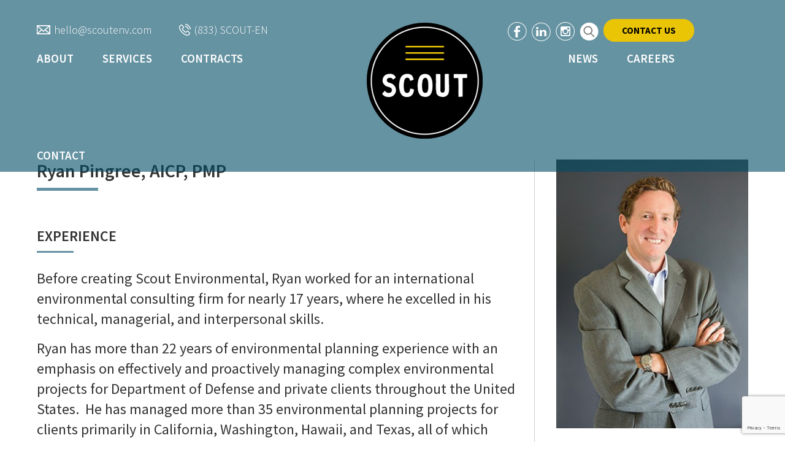

--- FILE ---
content_type: text/html; charset=UTF-8
request_url: https://scoutenv.com/ryan-pingree/
body_size: 21555
content:
<!DOCTYPE html>
<html dir="ltr" lang="en-US" prefix="og: https://ogp.me/ns#">
<head >
<meta charset="UTF-8" />
<script type="text/javascript">
/* <![CDATA[ */
var gform;gform||(document.addEventListener("gform_main_scripts_loaded",function(){gform.scriptsLoaded=!0}),document.addEventListener("gform/theme/scripts_loaded",function(){gform.themeScriptsLoaded=!0}),window.addEventListener("DOMContentLoaded",function(){gform.domLoaded=!0}),gform={domLoaded:!1,scriptsLoaded:!1,themeScriptsLoaded:!1,isFormEditor:()=>"function"==typeof InitializeEditor,callIfLoaded:function(o){return!(!gform.domLoaded||!gform.scriptsLoaded||!gform.themeScriptsLoaded&&!gform.isFormEditor()||(gform.isFormEditor()&&console.warn("The use of gform.initializeOnLoaded() is deprecated in the form editor context and will be removed in Gravity Forms 3.1."),o(),0))},initializeOnLoaded:function(o){gform.callIfLoaded(o)||(document.addEventListener("gform_main_scripts_loaded",()=>{gform.scriptsLoaded=!0,gform.callIfLoaded(o)}),document.addEventListener("gform/theme/scripts_loaded",()=>{gform.themeScriptsLoaded=!0,gform.callIfLoaded(o)}),window.addEventListener("DOMContentLoaded",()=>{gform.domLoaded=!0,gform.callIfLoaded(o)}))},hooks:{action:{},filter:{}},addAction:function(o,r,e,t){gform.addHook("action",o,r,e,t)},addFilter:function(o,r,e,t){gform.addHook("filter",o,r,e,t)},doAction:function(o){gform.doHook("action",o,arguments)},applyFilters:function(o){return gform.doHook("filter",o,arguments)},removeAction:function(o,r){gform.removeHook("action",o,r)},removeFilter:function(o,r,e){gform.removeHook("filter",o,r,e)},addHook:function(o,r,e,t,n){null==gform.hooks[o][r]&&(gform.hooks[o][r]=[]);var d=gform.hooks[o][r];null==n&&(n=r+"_"+d.length),gform.hooks[o][r].push({tag:n,callable:e,priority:t=null==t?10:t})},doHook:function(r,o,e){var t;if(e=Array.prototype.slice.call(e,1),null!=gform.hooks[r][o]&&((o=gform.hooks[r][o]).sort(function(o,r){return o.priority-r.priority}),o.forEach(function(o){"function"!=typeof(t=o.callable)&&(t=window[t]),"action"==r?t.apply(null,e):e[0]=t.apply(null,e)})),"filter"==r)return e[0]},removeHook:function(o,r,t,n){var e;null!=gform.hooks[o][r]&&(e=(e=gform.hooks[o][r]).filter(function(o,r,e){return!!(null!=n&&n!=o.tag||null!=t&&t!=o.priority)}),gform.hooks[o][r]=e)}});
/* ]]> */
</script>

<meta name="viewport" content="width=device-width, initial-scale=1" />
<title>Ryan Pingree | Scout Environmental</title>
<link data-rocket-prefetch href="https://www.google-analytics.com" rel="dns-prefetch">
<link data-rocket-prefetch href="https://www.googletagmanager.com" rel="dns-prefetch">
<link data-rocket-prefetch href="https://www.gstatic.com" rel="dns-prefetch">
<link data-rocket-prefetch href="https://fonts.googleapis.com" rel="dns-prefetch">
<link data-rocket-prefetch href="https://www.google.com" rel="dns-prefetch">
<link data-rocket-preload as="style" href="https://fonts.googleapis.com/css?family=Source%20Sans%20Pro%3A300%2C400%2C400i%2C600%2C700%7CMerriweather%3A300%2C300i%2C400%2C700&#038;display=swap" rel="preload">
<link href="https://fonts.googleapis.com/css?family=Source%20Sans%20Pro%3A300%2C400%2C400i%2C600%2C700%7CMerriweather%3A300%2C300i%2C400%2C700&#038;display=swap" media="print" onload="this.media=&#039;all&#039;" rel="stylesheet">
<noscript data-wpr-hosted-gf-parameters=""><link rel="stylesheet" href="https://fonts.googleapis.com/css?family=Source%20Sans%20Pro%3A300%2C400%2C400i%2C600%2C700%7CMerriweather%3A300%2C300i%2C400%2C700&#038;display=swap"></noscript><link rel="preload" data-rocket-preload as="image" href="https://scoutenv.com/wp-content/uploads/2017/11/Ryan_indoor.jpg" imagesrcset="https://scoutenv.com/wp-content/uploads/2017/11/Ryan_indoor.jpg 350w, https://scoutenv.com/wp-content/uploads/2017/11/Ryan_indoor-214x300.jpg 214w" imagesizes="(max-width: 350px) 100vw, 350px" fetchpriority="high">

		<!-- All in One SEO 4.9.3 - aioseo.com -->
	<meta name="robots" content="max-image-preview:large" />
	<link rel="canonical" href="https://scoutenv.com/ryan-pingree/" />
	<meta name="generator" content="All in One SEO (AIOSEO) 4.9.3" />
		<meta property="og:locale" content="en_US" />
		<meta property="og:site_name" content="Scout Environmental | Veteran-Owned Environmental Solutions" />
		<meta property="og:type" content="article" />
		<meta property="og:title" content="Ryan Pingree | Scout Environmental" />
		<meta property="og:url" content="https://scoutenv.com/ryan-pingree/" />
		<meta property="og:image" content="https://scoutenv.com/wp-content/uploads/2018/01/SE_SocialMedia2.jpg" />
		<meta property="og:image:secure_url" content="https://scoutenv.com/wp-content/uploads/2018/01/SE_SocialMedia2.jpg" />
		<meta property="og:image:width" content="798" />
		<meta property="og:image:height" content="363" />
		<meta property="article:published_time" content="2017-11-04T11:12:16+00:00" />
		<meta property="article:modified_time" content="2025-11-25T23:24:25+00:00" />
		<meta name="twitter:card" content="summary" />
		<meta name="twitter:title" content="Ryan Pingree | Scout Environmental" />
		<meta name="twitter:image" content="https://scoutenv.com/wp-content/uploads/2018/01/SE_SocialMedia2.jpg" />
		<script type="application/ld+json" class="aioseo-schema">
			{"@context":"https:\/\/schema.org","@graph":[{"@type":"BreadcrumbList","@id":"https:\/\/scoutenv.com\/ryan-pingree\/#breadcrumblist","itemListElement":[{"@type":"ListItem","@id":"https:\/\/scoutenv.com#listItem","position":1,"name":"Home","item":"https:\/\/scoutenv.com","nextItem":{"@type":"ListItem","@id":"https:\/\/scoutenv.com\/ryan-pingree\/#listItem","name":"Ryan Pingree"}},{"@type":"ListItem","@id":"https:\/\/scoutenv.com\/ryan-pingree\/#listItem","position":2,"name":"Ryan Pingree","previousItem":{"@type":"ListItem","@id":"https:\/\/scoutenv.com#listItem","name":"Home"}}]},{"@type":"Organization","@id":"https:\/\/scoutenv.com\/#organization","name":"Scout Environmental","description":"Veteran-Owned Environmental Solutions","url":"https:\/\/scoutenv.com\/"},{"@type":"WebPage","@id":"https:\/\/scoutenv.com\/ryan-pingree\/#webpage","url":"https:\/\/scoutenv.com\/ryan-pingree\/","name":"Ryan Pingree | Scout Environmental","inLanguage":"en-US","isPartOf":{"@id":"https:\/\/scoutenv.com\/#website"},"breadcrumb":{"@id":"https:\/\/scoutenv.com\/ryan-pingree\/#breadcrumblist"},"datePublished":"2017-11-04T11:12:16+00:00","dateModified":"2025-11-25T23:24:25+00:00"},{"@type":"WebSite","@id":"https:\/\/scoutenv.com\/#website","url":"https:\/\/scoutenv.com\/","name":"Scout Environmental","description":"Veteran-Owned Environmental Solutions","inLanguage":"en-US","publisher":{"@id":"https:\/\/scoutenv.com\/#organization"}}]}
		</script>
		<!-- All in One SEO -->

<link rel='dns-prefetch' href='//fonts.googleapis.com' />
<link href='https://fonts.gstatic.com' crossorigin rel='preconnect' />
<link rel="alternate" type="application/rss+xml" title="Scout Environmental &raquo; Feed" href="https://scoutenv.com/feed/" />
<link rel="alternate" title="oEmbed (JSON)" type="application/json+oembed" href="https://scoutenv.com/wp-json/oembed/1.0/embed?url=https%3A%2F%2Fscoutenv.com%2Fryan-pingree%2F" />
<link rel="alternate" title="oEmbed (XML)" type="text/xml+oembed" href="https://scoutenv.com/wp-json/oembed/1.0/embed?url=https%3A%2F%2Fscoutenv.com%2Fryan-pingree%2F&#038;format=xml" />
<style id='wp-img-auto-sizes-contain-inline-css' type='text/css'>
img:is([sizes=auto i],[sizes^="auto," i]){contain-intrinsic-size:3000px 1500px}
/*# sourceURL=wp-img-auto-sizes-contain-inline-css */
</style>
<link data-minify="1" rel='stylesheet' id='easy-modal-site-css' href='https://scoutenv.com/wp-content/cache/min/1/wp-content/plugins/easy-modal/assets/styles/easy-modal-site.css?ver=1768443799' type='text/css' media='all' />
<link data-minify="1" rel='stylesheet' id='minimum-pro-theme-css' href='https://scoutenv.com/wp-content/cache/min/1/wp-content/themes/Scout-Environmental/style.css?ver=1768443799' type='text/css' media='all' />
<style id='wp-emoji-styles-inline-css' type='text/css'>

	img.wp-smiley, img.emoji {
		display: inline !important;
		border: none !important;
		box-shadow: none !important;
		height: 1em !important;
		width: 1em !important;
		margin: 0 0.07em !important;
		vertical-align: -0.1em !important;
		background: none !important;
		padding: 0 !important;
	}
/*# sourceURL=wp-emoji-styles-inline-css */
</style>
<style id='wp-block-library-inline-css' type='text/css'>
:root{--wp-block-synced-color:#7a00df;--wp-block-synced-color--rgb:122,0,223;--wp-bound-block-color:var(--wp-block-synced-color);--wp-editor-canvas-background:#ddd;--wp-admin-theme-color:#007cba;--wp-admin-theme-color--rgb:0,124,186;--wp-admin-theme-color-darker-10:#006ba1;--wp-admin-theme-color-darker-10--rgb:0,107,160.5;--wp-admin-theme-color-darker-20:#005a87;--wp-admin-theme-color-darker-20--rgb:0,90,135;--wp-admin-border-width-focus:2px}@media (min-resolution:192dpi){:root{--wp-admin-border-width-focus:1.5px}}.wp-element-button{cursor:pointer}:root .has-very-light-gray-background-color{background-color:#eee}:root .has-very-dark-gray-background-color{background-color:#313131}:root .has-very-light-gray-color{color:#eee}:root .has-very-dark-gray-color{color:#313131}:root .has-vivid-green-cyan-to-vivid-cyan-blue-gradient-background{background:linear-gradient(135deg,#00d084,#0693e3)}:root .has-purple-crush-gradient-background{background:linear-gradient(135deg,#34e2e4,#4721fb 50%,#ab1dfe)}:root .has-hazy-dawn-gradient-background{background:linear-gradient(135deg,#faaca8,#dad0ec)}:root .has-subdued-olive-gradient-background{background:linear-gradient(135deg,#fafae1,#67a671)}:root .has-atomic-cream-gradient-background{background:linear-gradient(135deg,#fdd79a,#004a59)}:root .has-nightshade-gradient-background{background:linear-gradient(135deg,#330968,#31cdcf)}:root .has-midnight-gradient-background{background:linear-gradient(135deg,#020381,#2874fc)}:root{--wp--preset--font-size--normal:16px;--wp--preset--font-size--huge:42px}.has-regular-font-size{font-size:1em}.has-larger-font-size{font-size:2.625em}.has-normal-font-size{font-size:var(--wp--preset--font-size--normal)}.has-huge-font-size{font-size:var(--wp--preset--font-size--huge)}.has-text-align-center{text-align:center}.has-text-align-left{text-align:left}.has-text-align-right{text-align:right}.has-fit-text{white-space:nowrap!important}#end-resizable-editor-section{display:none}.aligncenter{clear:both}.items-justified-left{justify-content:flex-start}.items-justified-center{justify-content:center}.items-justified-right{justify-content:flex-end}.items-justified-space-between{justify-content:space-between}.screen-reader-text{border:0;clip-path:inset(50%);height:1px;margin:-1px;overflow:hidden;padding:0;position:absolute;width:1px;word-wrap:normal!important}.screen-reader-text:focus{background-color:#ddd;clip-path:none;color:#444;display:block;font-size:1em;height:auto;left:5px;line-height:normal;padding:15px 23px 14px;text-decoration:none;top:5px;width:auto;z-index:100000}html :where(.has-border-color){border-style:solid}html :where([style*=border-top-color]){border-top-style:solid}html :where([style*=border-right-color]){border-right-style:solid}html :where([style*=border-bottom-color]){border-bottom-style:solid}html :where([style*=border-left-color]){border-left-style:solid}html :where([style*=border-width]){border-style:solid}html :where([style*=border-top-width]){border-top-style:solid}html :where([style*=border-right-width]){border-right-style:solid}html :where([style*=border-bottom-width]){border-bottom-style:solid}html :where([style*=border-left-width]){border-left-style:solid}html :where(img[class*=wp-image-]){height:auto;max-width:100%}:where(figure){margin:0 0 1em}html :where(.is-position-sticky){--wp-admin--admin-bar--position-offset:var(--wp-admin--admin-bar--height,0px)}@media screen and (max-width:600px){html :where(.is-position-sticky){--wp-admin--admin-bar--position-offset:0px}}

/*# sourceURL=wp-block-library-inline-css */
</style><style id='global-styles-inline-css' type='text/css'>
:root{--wp--preset--aspect-ratio--square: 1;--wp--preset--aspect-ratio--4-3: 4/3;--wp--preset--aspect-ratio--3-4: 3/4;--wp--preset--aspect-ratio--3-2: 3/2;--wp--preset--aspect-ratio--2-3: 2/3;--wp--preset--aspect-ratio--16-9: 16/9;--wp--preset--aspect-ratio--9-16: 9/16;--wp--preset--color--black: #000000;--wp--preset--color--cyan-bluish-gray: #abb8c3;--wp--preset--color--white: #ffffff;--wp--preset--color--pale-pink: #f78da7;--wp--preset--color--vivid-red: #cf2e2e;--wp--preset--color--luminous-vivid-orange: #ff6900;--wp--preset--color--luminous-vivid-amber: #fcb900;--wp--preset--color--light-green-cyan: #7bdcb5;--wp--preset--color--vivid-green-cyan: #00d084;--wp--preset--color--pale-cyan-blue: #8ed1fc;--wp--preset--color--vivid-cyan-blue: #0693e3;--wp--preset--color--vivid-purple: #9b51e0;--wp--preset--gradient--vivid-cyan-blue-to-vivid-purple: linear-gradient(135deg,rgb(6,147,227) 0%,rgb(155,81,224) 100%);--wp--preset--gradient--light-green-cyan-to-vivid-green-cyan: linear-gradient(135deg,rgb(122,220,180) 0%,rgb(0,208,130) 100%);--wp--preset--gradient--luminous-vivid-amber-to-luminous-vivid-orange: linear-gradient(135deg,rgb(252,185,0) 0%,rgb(255,105,0) 100%);--wp--preset--gradient--luminous-vivid-orange-to-vivid-red: linear-gradient(135deg,rgb(255,105,0) 0%,rgb(207,46,46) 100%);--wp--preset--gradient--very-light-gray-to-cyan-bluish-gray: linear-gradient(135deg,rgb(238,238,238) 0%,rgb(169,184,195) 100%);--wp--preset--gradient--cool-to-warm-spectrum: linear-gradient(135deg,rgb(74,234,220) 0%,rgb(151,120,209) 20%,rgb(207,42,186) 40%,rgb(238,44,130) 60%,rgb(251,105,98) 80%,rgb(254,248,76) 100%);--wp--preset--gradient--blush-light-purple: linear-gradient(135deg,rgb(255,206,236) 0%,rgb(152,150,240) 100%);--wp--preset--gradient--blush-bordeaux: linear-gradient(135deg,rgb(254,205,165) 0%,rgb(254,45,45) 50%,rgb(107,0,62) 100%);--wp--preset--gradient--luminous-dusk: linear-gradient(135deg,rgb(255,203,112) 0%,rgb(199,81,192) 50%,rgb(65,88,208) 100%);--wp--preset--gradient--pale-ocean: linear-gradient(135deg,rgb(255,245,203) 0%,rgb(182,227,212) 50%,rgb(51,167,181) 100%);--wp--preset--gradient--electric-grass: linear-gradient(135deg,rgb(202,248,128) 0%,rgb(113,206,126) 100%);--wp--preset--gradient--midnight: linear-gradient(135deg,rgb(2,3,129) 0%,rgb(40,116,252) 100%);--wp--preset--font-size--small: 13px;--wp--preset--font-size--medium: 20px;--wp--preset--font-size--large: 36px;--wp--preset--font-size--x-large: 42px;--wp--preset--spacing--20: 0.44rem;--wp--preset--spacing--30: 0.67rem;--wp--preset--spacing--40: 1rem;--wp--preset--spacing--50: 1.5rem;--wp--preset--spacing--60: 2.25rem;--wp--preset--spacing--70: 3.38rem;--wp--preset--spacing--80: 5.06rem;--wp--preset--shadow--natural: 6px 6px 9px rgba(0, 0, 0, 0.2);--wp--preset--shadow--deep: 12px 12px 50px rgba(0, 0, 0, 0.4);--wp--preset--shadow--sharp: 6px 6px 0px rgba(0, 0, 0, 0.2);--wp--preset--shadow--outlined: 6px 6px 0px -3px rgb(255, 255, 255), 6px 6px rgb(0, 0, 0);--wp--preset--shadow--crisp: 6px 6px 0px rgb(0, 0, 0);}:where(.is-layout-flex){gap: 0.5em;}:where(.is-layout-grid){gap: 0.5em;}body .is-layout-flex{display: flex;}.is-layout-flex{flex-wrap: wrap;align-items: center;}.is-layout-flex > :is(*, div){margin: 0;}body .is-layout-grid{display: grid;}.is-layout-grid > :is(*, div){margin: 0;}:where(.wp-block-columns.is-layout-flex){gap: 2em;}:where(.wp-block-columns.is-layout-grid){gap: 2em;}:where(.wp-block-post-template.is-layout-flex){gap: 1.25em;}:where(.wp-block-post-template.is-layout-grid){gap: 1.25em;}.has-black-color{color: var(--wp--preset--color--black) !important;}.has-cyan-bluish-gray-color{color: var(--wp--preset--color--cyan-bluish-gray) !important;}.has-white-color{color: var(--wp--preset--color--white) !important;}.has-pale-pink-color{color: var(--wp--preset--color--pale-pink) !important;}.has-vivid-red-color{color: var(--wp--preset--color--vivid-red) !important;}.has-luminous-vivid-orange-color{color: var(--wp--preset--color--luminous-vivid-orange) !important;}.has-luminous-vivid-amber-color{color: var(--wp--preset--color--luminous-vivid-amber) !important;}.has-light-green-cyan-color{color: var(--wp--preset--color--light-green-cyan) !important;}.has-vivid-green-cyan-color{color: var(--wp--preset--color--vivid-green-cyan) !important;}.has-pale-cyan-blue-color{color: var(--wp--preset--color--pale-cyan-blue) !important;}.has-vivid-cyan-blue-color{color: var(--wp--preset--color--vivid-cyan-blue) !important;}.has-vivid-purple-color{color: var(--wp--preset--color--vivid-purple) !important;}.has-black-background-color{background-color: var(--wp--preset--color--black) !important;}.has-cyan-bluish-gray-background-color{background-color: var(--wp--preset--color--cyan-bluish-gray) !important;}.has-white-background-color{background-color: var(--wp--preset--color--white) !important;}.has-pale-pink-background-color{background-color: var(--wp--preset--color--pale-pink) !important;}.has-vivid-red-background-color{background-color: var(--wp--preset--color--vivid-red) !important;}.has-luminous-vivid-orange-background-color{background-color: var(--wp--preset--color--luminous-vivid-orange) !important;}.has-luminous-vivid-amber-background-color{background-color: var(--wp--preset--color--luminous-vivid-amber) !important;}.has-light-green-cyan-background-color{background-color: var(--wp--preset--color--light-green-cyan) !important;}.has-vivid-green-cyan-background-color{background-color: var(--wp--preset--color--vivid-green-cyan) !important;}.has-pale-cyan-blue-background-color{background-color: var(--wp--preset--color--pale-cyan-blue) !important;}.has-vivid-cyan-blue-background-color{background-color: var(--wp--preset--color--vivid-cyan-blue) !important;}.has-vivid-purple-background-color{background-color: var(--wp--preset--color--vivid-purple) !important;}.has-black-border-color{border-color: var(--wp--preset--color--black) !important;}.has-cyan-bluish-gray-border-color{border-color: var(--wp--preset--color--cyan-bluish-gray) !important;}.has-white-border-color{border-color: var(--wp--preset--color--white) !important;}.has-pale-pink-border-color{border-color: var(--wp--preset--color--pale-pink) !important;}.has-vivid-red-border-color{border-color: var(--wp--preset--color--vivid-red) !important;}.has-luminous-vivid-orange-border-color{border-color: var(--wp--preset--color--luminous-vivid-orange) !important;}.has-luminous-vivid-amber-border-color{border-color: var(--wp--preset--color--luminous-vivid-amber) !important;}.has-light-green-cyan-border-color{border-color: var(--wp--preset--color--light-green-cyan) !important;}.has-vivid-green-cyan-border-color{border-color: var(--wp--preset--color--vivid-green-cyan) !important;}.has-pale-cyan-blue-border-color{border-color: var(--wp--preset--color--pale-cyan-blue) !important;}.has-vivid-cyan-blue-border-color{border-color: var(--wp--preset--color--vivid-cyan-blue) !important;}.has-vivid-purple-border-color{border-color: var(--wp--preset--color--vivid-purple) !important;}.has-vivid-cyan-blue-to-vivid-purple-gradient-background{background: var(--wp--preset--gradient--vivid-cyan-blue-to-vivid-purple) !important;}.has-light-green-cyan-to-vivid-green-cyan-gradient-background{background: var(--wp--preset--gradient--light-green-cyan-to-vivid-green-cyan) !important;}.has-luminous-vivid-amber-to-luminous-vivid-orange-gradient-background{background: var(--wp--preset--gradient--luminous-vivid-amber-to-luminous-vivid-orange) !important;}.has-luminous-vivid-orange-to-vivid-red-gradient-background{background: var(--wp--preset--gradient--luminous-vivid-orange-to-vivid-red) !important;}.has-very-light-gray-to-cyan-bluish-gray-gradient-background{background: var(--wp--preset--gradient--very-light-gray-to-cyan-bluish-gray) !important;}.has-cool-to-warm-spectrum-gradient-background{background: var(--wp--preset--gradient--cool-to-warm-spectrum) !important;}.has-blush-light-purple-gradient-background{background: var(--wp--preset--gradient--blush-light-purple) !important;}.has-blush-bordeaux-gradient-background{background: var(--wp--preset--gradient--blush-bordeaux) !important;}.has-luminous-dusk-gradient-background{background: var(--wp--preset--gradient--luminous-dusk) !important;}.has-pale-ocean-gradient-background{background: var(--wp--preset--gradient--pale-ocean) !important;}.has-electric-grass-gradient-background{background: var(--wp--preset--gradient--electric-grass) !important;}.has-midnight-gradient-background{background: var(--wp--preset--gradient--midnight) !important;}.has-small-font-size{font-size: var(--wp--preset--font-size--small) !important;}.has-medium-font-size{font-size: var(--wp--preset--font-size--medium) !important;}.has-large-font-size{font-size: var(--wp--preset--font-size--large) !important;}.has-x-large-font-size{font-size: var(--wp--preset--font-size--x-large) !important;}
/*# sourceURL=global-styles-inline-css */
</style>

<style id='classic-theme-styles-inline-css' type='text/css'>
/*! This file is auto-generated */
.wp-block-button__link{color:#fff;background-color:#32373c;border-radius:9999px;box-shadow:none;text-decoration:none;padding:calc(.667em + 2px) calc(1.333em + 2px);font-size:1.125em}.wp-block-file__button{background:#32373c;color:#fff;text-decoration:none}
/*# sourceURL=/wp-includes/css/classic-themes.min.css */
</style>
<link rel='stylesheet' id='siteorigin-panels-front-css' href='https://scoutenv.com/wp-content/plugins/siteorigin-panels/css/front-flex.min.css?ver=2.33.5' type='text/css' media='all' />
<link data-minify="1" rel='stylesheet' id='awesome-admin-css' href='https://scoutenv.com/wp-content/cache/min/1/wp-content/plugins/tf-numbers-number-counter-animaton/assets/css/font-awesome.min.css?ver=1768443799' type='text/css' media='all' />
<link rel='stylesheet' id='tf_numbers_animator-css' href='https://scoutenv.com/wp-content/plugins/tf-numbers-bundle/assets/css/style.min.css?ver=6.9' type='text/css' media='all' />


<script type="text/javascript" src="https://scoutenv.com/wp-includes/js/jquery/jquery.min.js?ver=3.7.1" id="jquery-core-js"></script>
<script type="text/javascript" src="https://scoutenv.com/wp-includes/js/jquery/jquery-migrate.min.js?ver=3.4.1" id="jquery-migrate-js"></script>
<script data-minify="1" type="text/javascript" src="https://scoutenv.com/wp-content/cache/min/1/wp-content/themes/Scout-Environmental/js/responsive-menu.js?ver=1767096612" id="minimum-responsive-menu-js"></script>
<script data-minify="1" type="text/javascript" src="https://scoutenv.com/wp-content/cache/min/1/wp-content/themes/Scout-Environmental/js/custom.js?ver=1767096612" id="custom-js"></script>
<link rel="https://api.w.org/" href="https://scoutenv.com/wp-json/" /><link rel="alternate" title="JSON" type="application/json" href="https://scoutenv.com/wp-json/wp/v2/pages/318" /><link rel="EditURI" type="application/rsd+xml" title="RSD" href="https://scoutenv.com/xmlrpc.php?rsd" />
<link rel='shortlink' href='https://scoutenv.com/?p=318' />
        <script type="text/javascript">
            (function () {
                window.lsow_fs = {can_use_premium_code: false};
            })();
        </script>
              <style type="text/css">
          .number:not(.none):before{
            display: inline-block;
            margin-right: 5px;
          }
          .percent:not(.after):before,
          .percent.after:after{
            content: "%";
          }
          .number:not(.none):after{
            display: inline-block;
            margin-left: 5px;
          }
          .number.super:not(.none):after,
          .number.super:not(.none):before{
             vertical-align: super;
             font-size: 0.5em;
          }
          .number.sub:not(.none):after,
          .number.sub:not(.none):before{
             vertical-align: sub;
             font-size: 0.5em;
          }
          .dollar:not(.after):before,
          .dollar.after:after{
            content: "\0024";
          }
          .euro:not(.after):before,
          .euro.after:after{
            content: "€";
          }
          .cent:not(.after):before,
          .cent.after:after{
            content: "\00A2";
          }
          .pound:not(.after):before,
          .pound.after:after{
            content: "\00A3";
          }
          .yen:not(.after):before,
          .yen.after:after{
            content: "\00A5";
          }
          .franc:not(.after):before,
          .franc.after:after{
            content: "\20A3";
          }
          .lira:not(.after):before,
          .lira.after:after{
            content: "\20A4";
          }
          .peseta:not(.after):before,
          .peseta.after:after{
            content: "\20A7";
          }
          .inrupee:not(.after):before,
          .inrupee.after:after{
            content: "\20B9";
          }
          .rupee:not(.after):before,
          .rupee.after:after{
            content: "\20A8";
          }
          .hry:not(.after):before,
          .hry.after:after{
            content: "\20B4";
          }
          .dra:not(.after):before,
          .dra.after:after{
            content: "\20AF";
          }
          .tu:not(.after):before,
          .tu.after:after{
            content: "\20AE";
          }
          .ger:not(.after):before,
          .ger.after:after{
            content: "\20B0";
          }
          .gua:not(.after):before,
          .gua.after:after{
            content: "\20B2";
          }
          .peso:not(.after):before,
          .peso.after:after{
            content: "\20B1";
          }
          .plus:not(.after):before,
          .plus.after:after{
              content: "+";
          }
      </style>
    <link rel="icon" href="https://scoutenv.com/wp-content/themes/Scout-Environmental/images/favicon.ico" />
<link rel="pingback" href="https://scoutenv.com/xmlrpc.php" />
<!-- Global site tag (gtag.js) - Google Analytics -->
<script async src="https://www.googletagmanager.com/gtag/js?id=UA-111818214-1"></script>
<script>
  window.dataLayer = window.dataLayer || [];
  function gtag(){dataLayer.push(arguments);}
  gtag('js', new Date());

  gtag('config', 'UA-111818214-1');
</script><style media="all" id="siteorigin-panels-layouts-head">/* Layout 318 */ #pgc-318-0-0 { width:70% } #pgc-318-0-1 { width:30% } #pl-318 .so-panel , #pl-318 .so-panel:last-of-type { margin-bottom:0px } #pg-318-0.panel-has-style > .panel-row-style, #pg-318-0.panel-no-style { -webkit-align-items:flex-start;align-items:flex-start } @media (max-width:730px){ #pg-318-0.panel-no-style, #pg-318-0.panel-has-style > .panel-row-style, #pg-318-0 { -webkit-flex-direction:column;-ms-flex-direction:column;flex-direction:column } #pg-318-0 > .panel-grid-cell , #pg-318-0 > .panel-row-style > .panel-grid-cell { width:100%;margin-right:0 } #pgc-318-0-0 , #pl-318 .panel-grid .panel-grid-cell-mobile-last { margin-bottom:0px } #pl-318 .panel-grid-cell { padding:0 } #pl-318 .panel-grid .panel-grid-cell-empty { display:none }  } </style>		<style type="text/css" id="wp-custom-css">
			#tf-stat-644 .stat .number:after{
	display: none;
}

#tf-stat-37 .stat .number:before,
#tf-stat-37 .stat .number:after{
	display: none;
}		</style>
		<noscript><style id="rocket-lazyload-nojs-css">.rll-youtube-player, [data-lazy-src]{display:none !important;}</style></noscript><link rel='stylesheet' id='gforms_reset_css-css' href='https://scoutenv.com/wp-content/plugins/gravityforms/legacy/css/formreset.min.css?ver=2.9.25' type='text/css' media='all' />
<link rel='stylesheet' id='gforms_formsmain_css-css' href='https://scoutenv.com/wp-content/plugins/gravityforms/legacy/css/formsmain.min.css?ver=2.9.25' type='text/css' media='all' />
<link rel='stylesheet' id='gforms_ready_class_css-css' href='https://scoutenv.com/wp-content/plugins/gravityforms/legacy/css/readyclass.min.css?ver=2.9.25' type='text/css' media='all' />
<link rel='stylesheet' id='gforms_browsers_css-css' href='https://scoutenv.com/wp-content/plugins/gravityforms/legacy/css/browsers.min.css?ver=2.9.25' type='text/css' media='all' />
<link data-minify="1" rel='stylesheet' id='tf-footer-style-css' href='https://scoutenv.com/wp-content/cache/min/1/wp-content/plugins/tf-numbers-number-counter-animaton/inc/tf-footer-style.css?ver=1768443803' type='text/css' media='all' />
<meta name="generator" content="WP Rocket 3.20.3" data-wpr-features="wpr_minify_js wpr_lazyload_images wpr_lazyload_iframes wpr_preconnect_external_domains wpr_oci wpr_minify_css wpr_desktop" /></head>
<body class="wp-singular page-template page-template-page_bio page-template-page_bio-php page page-id-318 wp-theme-genesis wp-child-theme-Scout-Environmental siteorigin-panels siteorigin-panels-before-js metaslider-plugin full-width-content genesis-breadcrumbs-hidden genesis-footer-widgets-visible" itemscope itemtype="https://schema.org/WebPage"><div  class="site-container"><ul class="genesis-skip-link"><li><a href="#genesis-content" class="screen-reader-shortcut"> Skip to main content</a></li><li><a href="#genesis-footer-widgets" class="screen-reader-shortcut"> Skip to footer</a></li></ul><header  class="site-header" role="banner" itemscope itemtype="https://schema.org/WPHeader"><div  class="wrap"><div class="header-sidebar-area"><h2 class="genesis-sidebar-title screen-reader-text">header-sidebar</h2><section id="sow-editor-7" class="widget widget_sow-editor"><div class="widget-wrap"><div
			
			class="so-widget-sow-editor so-widget-sow-editor-base"
			
		>
<div class="siteorigin-widget-tinymce textwidget">
	<a href="https://scoutenv.com"><img decoding="async" class="alignnone size-full wp-image-238" src="data:image/svg+xml,%3Csvg%20xmlns='http://www.w3.org/2000/svg'%20viewBox='0%200%20189%20189'%3E%3C/svg%3E" alt="" width="189" height="189" data-lazy-src="https://scoutenv.com/wp-content/themes/Scout-Environmental/images/logo.png" /><noscript><img decoding="async" class="alignnone size-full wp-image-238" src="https://scoutenv.com/wp-content/themes/Scout-Environmental/images/logo.png" alt="" width="189" height="189" /></noscript></a></div>
</div></div></section>
<section id="sow-editor-2" class="widget widget_sow-editor"><div class="widget-wrap"><div
			
			class="so-widget-sow-editor so-widget-sow-editor-base"
			
		>
<div class="siteorigin-widget-tinymce textwidget">
	<div id="header-top">
<div id="header-contact"><a id="email" href="mailto:hello@scoutenv.com">hello@scoutenv.com</a><a id="header-call" href="tel:833-726-8836">(833) SCOUT-EN</a></div>
<div id="header-social"><a id="fb" class="social" href="https://fb.me/ScoutEnvironmental.USA" target="_blank&quot;" rel="noopener">Facebook</a><a id="linkedin" class="social" href="https://www.linkedin.com/company/scout-environmental-inc-usa/" target="_blank&quot;" rel="noopener">Linkedin</a><a id="insta" class="social" href="https://www.instagram.com/scoutenvirousa" target="_blank&quot;" rel="noopener">Instagram</a><a id="search-icon" class="social" href="/search">Search</a><a class="consult-btn" href="mailto:hello@scoutenv.com">Contact Us</a></div>
</div>
</div>
</div></div></section>
<section id="nav_menu-2" class="widget widget_nav_menu"><div class="widget-wrap"><nav class="nav-header" itemscope itemtype="https://schema.org/SiteNavigationElement"><ul id="menu-main-menu" class="menu genesis-nav-menu js-superfish"><li id="menu-item-30" class="menu-item menu-item-type-post_type menu-item-object-page menu-item-30"><a href="https://scoutenv.com/about/" data-ps2id-api="true" itemprop="url"><span itemprop="name">About</span></a></li>
<li id="menu-item-29" class="menu-item menu-item-type-post_type menu-item-object-page menu-item-29"><a href="https://scoutenv.com/services/" data-ps2id-api="true" itemprop="url"><span itemprop="name">Services</span></a></li>
<li id="menu-item-27" class="menu-item menu-item-type-post_type menu-item-object-page menu-item-27"><a href="https://scoutenv.com/contracts-2/" data-ps2id-api="true" itemprop="url"><span itemprop="name">Contracts</span></a></li>
<li id="menu-item-31" class="header-logo menu-item menu-item-type-custom menu-item-object-custom menu-item-home menu-item-31"><a href="https://scoutenv.com" data-ps2id-api="true" itemprop="url"><span itemprop="name">LOGO</span></a></li>
<li id="menu-item-28" class="menu-item menu-item-type-post_type menu-item-object-page menu-item-28"><a href="https://scoutenv.com/news/" data-ps2id-api="true" itemprop="url"><span itemprop="name">News</span></a></li>
<li id="menu-item-956" class="menu-item menu-item-type-post_type menu-item-object-page menu-item-956"><a href="https://scoutenv.com/careers/" data-ps2id-api="true" itemprop="url"><span itemprop="name">Careers</span></a></li>
<li id="menu-item-25" class="menu-item menu-item-type-post_type menu-item-object-page menu-item-25"><a href="https://scoutenv.com/contact/" data-ps2id-api="true" itemprop="url"><span itemprop="name">Contact</span></a></li>
</ul></nav></div></section>
</div></div></header><div  class="site-inner"><div  class="wrap"><div class="content-sidebar-wrap"><main class="content" id="genesis-content"><article class="post-318 page type-page status-publish entry" aria-label="Ryan Pingree" itemscope itemtype="https://schema.org/CreativeWork"><header class="entry-header"></header><div class="entry-content" itemprop="text"><div id="pl-318"  class="panel-layout" ><div id="pg-318-0"  class="panel-grid panel-no-style" ><div id="pgc-318-0-0"  class="panel-grid-cell" ><div id="panel-318-0-0-0" class="so-panel widget widget_sow-editor panel-first-child" data-index="0" ><div
			
			class="so-widget-sow-editor so-widget-sow-editor-base"
			
		>
<div class="siteorigin-widget-tinymce textwidget">
	<h1>Ryan Pingree, AICP, PMP</h1>
<h3>EXPERIENCE</h3>
<p>Before creating Scout Environmental, Ryan worked for an international environmental consulting firm for nearly 17 years, where he excelled in his technical, managerial, and interpersonal skills.</p>
<p>Ryan has more than 22 years of environmental planning experience with an emphasis on effectively and proactively managing complex environmental projects for Department of Defense and private clients throughout the United States.  He has managed more than 35 environmental planning projects for clients primarily in California, Washington, Hawaii, and Texas, all of which have been critical to addressing clients’ specific needs with training, construction, water resources, public safety, flood risk management, and renewable energy.</p>
<p>From his early days as a NEPA resource analyst right out of graduate school, Ryan eagerly sought and excelled at new responsibilities. Ryan is enthusiastic about managing NEPA projects for the U.S. military in support of their mission.  He understands the vital role that having adequate facilities and training ranges here, in America, has on our ability to project force and assistance worldwide. Ryan applies his proven project and client-partnering skills to achieve project objectives on-time and on-budget.  Parallel to his project management achievements, Ryan earned organizational management roles as an office manager, and most recently, business unit manager for an international consulting company’s Western region (7 offices and 100+ people).</p>
<p>Ryan is a proud Navy veteran, who responded to his internal “need to serve” and joined the U.S. Navy Reserve Direct Commission Officer Program in 2004. He served with distinction at several stations (notably at Combined Task Joint Task Force – Horn of Africa in Djibouti, Africa, in 2008) before his honorable discharge in 2013 as a Lieutenant.</p>
<p>&nbsp;</p>
</div>
</div></div><div id="panel-318-0-0-1" class="so-panel widget widget_sow-editor panel-last-child" data-index="1" ><div
			
			class="so-widget-sow-editor so-widget-sow-editor-base"
			
		>
<div class="siteorigin-widget-tinymce textwidget">
	<h3>EDUCATION</h3>
<p>University of California, Santa Barbara, Master of Science, Environmental Science and Management, 1999</p>
<p>University of California, Santa Barbara, Bachelor of Science, Physical Geography, 1996</p>
<h3>PROFESSIONAL CERTIFICATIONS/MEMBERSHIPS/SECURITY CLEARANCE</h3>
<p>American Institute of Certified Planners (AICP)</p>
<p>Project Management Professional (PMP)</p>
<p>Memberships: Society of American Military Engineers, American Planning Association, National Association of Environmental Professionals</p>
<p>Department of Defense Security Clearance (Secret)</p>
<h3>U.S. MILITARY SERVICE</h3>
<p>U.S. Navy, Lieutenant 2004-2013 (reserve &amp; active duty)</p>
<p><img decoding="async" class="alignnone size-full wp-image-322" src="data:image/svg+xml,%3Csvg%20xmlns='http://www.w3.org/2000/svg'%20viewBox='0%200%20166%20156'%3E%3C/svg%3E" alt="" width="166" height="156" data-lazy-src="https://scoutenv.com/wp-content/uploads/2017/11/military.jpg" /><noscript><img decoding="async" class="alignnone size-full wp-image-322" src="https://scoutenv.com/wp-content/uploads/2017/11/military.jpg" alt="" width="166" height="156" /></noscript></p>
<h3>AWARDS</h3>
<p>Environmental Planning Award of Excellence 2013</p>
<h3>AREAS OF EXPERTISE</h3>
<p>Environmental Planning – NEPA Project Management</p>
<p>Leadership &amp; Team-Building</p>
<p>Organization and Financial Management</p>
</div>
</div></div></div><div id="pgc-318-0-1"  class="panel-grid-cell" ><div id="panel-318-0-1-0" class="so-panel widget widget_sow-editor panel-first-child panel-last-child" data-index="2" ><div
			
			class="so-widget-sow-editor so-widget-sow-editor-base"
			
		>
<div class="siteorigin-widget-tinymce textwidget">
	<p><img fetchpriority="high" decoding="async" class="alignnone size-full wp-image-320" src="https://scoutenv.com/wp-content/uploads/2017/11/Ryan_indoor.jpg" alt="" width="350" height="490" srcset="https://scoutenv.com/wp-content/uploads/2017/11/Ryan_indoor.jpg 350w, https://scoutenv.com/wp-content/uploads/2017/11/Ryan_indoor-214x300.jpg 214w" sizes="(max-width: 350px) 100vw, 350px" /></p>
<h2>Ryan Pingree, AICP, PMP</h2>
<h4>President, Chief Executive Officer<br />
<sub>e-mail: ryan.pingree@scoutenv.com</sub><br />
<sub>direct: 760-239-9611</sub></h4>
</div>
</div></div></div></div></div></div></article></main></div></div></div><div  id="newsletter-panel"><div  class="wrap"><section id="siteorigin-panels-builder-2" class="widget widget_siteorigin-panels-builder"><div class="widget-wrap"><div id="pl-w64f572a680dbf"  class="panel-layout" ><div id="pg-w64f572a680dbf-0"  class="panel-grid panel-has-style" ><div class="siteorigin-panels-stretch panel-row-style panel-row-style-for-w64f572a680dbf-0" data-stretch-type="full" ><div id="pgc-w64f572a680dbf-0-0"  class="panel-grid-cell" ><div id="panel-w64f572a680dbf-0-0-0" class="so-panel widget widget_sow-editor panel-first-child" data-index="0" ><div class="panel-widget-style panel-widget-style-for-w64f572a680dbf-0-0-0" ><div
			
			class="so-widget-sow-editor so-widget-sow-editor-base"
			
		>
<div class="siteorigin-widget-tinymce textwidget">
	<h2 style="text-align: center;">News you can use!</h2>
<p><em>Each month, you’ll receive FREE, short, practical summaries of environmental and engineering issues and small business tips to help you:</em></p>
<p style="text-align: center;">Be in the Know • Save Time • Win The Day!</p>
</div>
</div></div></div><div id="panel-w64f572a680dbf-0-0-1" class="so-panel widget widget_gform_widget gform_widget panel-last-child" data-index="1" >
                <div class='gf_browser_unknown gform_wrapper gform_legacy_markup_wrapper gform-theme--no-framework' data-form-theme='legacy' data-form-index='0' id='gform_wrapper_1' ><div id='gf_1' class='gform_anchor' tabindex='-1'></div><form method='post' enctype='multipart/form-data' target='gform_ajax_frame_1' id='gform_1'  action='/ryan-pingree/#gf_1' data-formid='1' novalidate>
                        <div class='gform-body gform_body'><ul id='gform_fields_1' class='gform_fields top_label form_sublabel_below description_below validation_below'><li id="field_1_7" class="gfield gfield--type-honeypot gform_validation_container field_sublabel_below gfield--has-description field_description_below field_validation_below gfield_visibility_visible"  ><label class='gfield_label gform-field-label' for='input_1_7'>Instagram</label><div class='ginput_container'><input name='input_7' id='input_1_7' type='text' value='' autocomplete='new-password'/></div><div class='gfield_description' id='gfield_description_1_7'>This field is for validation purposes and should be left unchanged.</div></li><li id="field_1_3" class="gfield gfield--type-email gfield--input-type-email gf_right_third gfield_contains_required field_sublabel_below gfield--no-description field_description_below field_validation_below gfield_visibility_visible"  ><label class='gfield_label gform-field-label' for='input_1_3'>Email<span class="gfield_required"><span class="gfield_required gfield_required_asterisk">*</span></span></label><div class='ginput_container ginput_container_email'>
                            <input name='input_3' id='input_1_3' type='email' value='' class='large' tabindex='1'  placeholder='Email' aria-required="true" aria-invalid="false"  />
                        </div></li><li id="field_1_6" class="gfield gfield--type-consent gfield--type-choice gfield--input-type-consent gfield--width-full gfield_contains_required field_sublabel_below gfield--no-description field_description_below hidden_label field_validation_below gfield_visibility_visible"  ><label class='gfield_label gform-field-label gfield_label_before_complex' >Consent<span class="gfield_required"><span class="gfield_required gfield_required_asterisk">*</span></span></label><div class='ginput_container ginput_container_consent'><input name='input_6.1' id='input_1_6_1' type='checkbox' value='1' tabindex='2'  aria-required="true" aria-invalid="false"   /> <label class="gform-field-label gform-field-label--type-inline gfield_consent_label" for='input_1_6_1' >Confirm Subscription<span class="gfield_required gfield_required_asterisk">*</span></label><input type='hidden' name='input_6.2' value='Confirm Subscription' class='gform_hidden' /><input type='hidden' name='input_6.3' value='1' class='gform_hidden' /></div></li><li id="field_1_4" class="gfield gfield--type-captcha gfield--input-type-captcha field_sublabel_below gfield--no-description field_description_below hidden_label field_validation_below gfield_visibility_visible"  ><label class='gfield_label gform-field-label' for='input_1_4'>CAPTCHA</label><div id='input_1_4' class='ginput_container ginput_recaptcha' data-sitekey='6LduP2wqAAAAADgaGAPbXmNrlWGZxOKdUjT2YYF_'  data-theme='light' data-tabindex='-1' data-size='invisible' data-badge='bottomright'></div></li></ul></div>
        <div class='gform-footer gform_footer top_label'> <input type='submit' id='gform_submit_button_1' class='gform_button button' onclick='gform.submission.handleButtonClick(this);' data-submission-type='submit' value='SUBSCRIBE - FREE' tabindex='3' /> <input type='hidden' name='gform_ajax' value='form_id=1&amp;title=&amp;description=&amp;tabindex=1&amp;theme=legacy&amp;hash=aa69d36900d62b6ba8defd39914d1852' />
            <input type='hidden' class='gform_hidden' name='gform_submission_method' data-js='gform_submission_method_1' value='iframe' />
            <input type='hidden' class='gform_hidden' name='gform_theme' data-js='gform_theme_1' id='gform_theme_1' value='legacy' />
            <input type='hidden' class='gform_hidden' name='gform_style_settings' data-js='gform_style_settings_1' id='gform_style_settings_1' value='' />
            <input type='hidden' class='gform_hidden' name='is_submit_1' value='1' />
            <input type='hidden' class='gform_hidden' name='gform_submit' value='1' />
            
            <input type='hidden' class='gform_hidden' name='gform_unique_id' value='' />
            <input type='hidden' class='gform_hidden' name='state_1' value='[base64]' />
            <input type='hidden' autocomplete='off' class='gform_hidden' name='gform_target_page_number_1' id='gform_target_page_number_1' value='0' />
            <input type='hidden' autocomplete='off' class='gform_hidden' name='gform_source_page_number_1' id='gform_source_page_number_1' value='1' />
            <input type='hidden' name='gform_field_values' value='' />
            
        </div>
                        <p style="display: none !important;" class="akismet-fields-container" data-prefix="ak_"><label>&#916;<textarea name="ak_hp_textarea" cols="45" rows="8" maxlength="100"></textarea></label><input type="hidden" id="ak_js_1" name="ak_js" value="28"/><script>document.getElementById( "ak_js_1" ).setAttribute( "value", ( new Date() ).getTime() );</script></p></form>
                        </div>
		                <iframe style='display:none;width:0px;height:0px;' src='about:blank' name='gform_ajax_frame_1' id='gform_ajax_frame_1' title='This iframe contains the logic required to handle Ajax powered Gravity Forms.'></iframe>
		                <script type="text/javascript">
/* <![CDATA[ */
 gform.initializeOnLoaded( function() {gformInitSpinner( 1, 'https://scoutenv.com/wp-content/plugins/gravityforms/images/spinner.svg', true );jQuery('#gform_ajax_frame_1').on('load',function(){var contents = jQuery(this).contents().find('*').html();var is_postback = contents.indexOf('GF_AJAX_POSTBACK') >= 0;if(!is_postback){return;}var form_content = jQuery(this).contents().find('#gform_wrapper_1');var is_confirmation = jQuery(this).contents().find('#gform_confirmation_wrapper_1').length > 0;var is_redirect = contents.indexOf('gformRedirect(){') >= 0;var is_form = form_content.length > 0 && ! is_redirect && ! is_confirmation;var mt = parseInt(jQuery('html').css('margin-top'), 10) + parseInt(jQuery('body').css('margin-top'), 10) + 100;if(is_form){jQuery('#gform_wrapper_1').html(form_content.html());if(form_content.hasClass('gform_validation_error')){jQuery('#gform_wrapper_1').addClass('gform_validation_error');} else {jQuery('#gform_wrapper_1').removeClass('gform_validation_error');}setTimeout( function() { /* delay the scroll by 50 milliseconds to fix a bug in chrome */ jQuery(document).scrollTop(jQuery('#gform_wrapper_1').offset().top - mt); }, 50 );if(window['gformInitDatepicker']) {gformInitDatepicker();}if(window['gformInitPriceFields']) {gformInitPriceFields();}var current_page = jQuery('#gform_source_page_number_1').val();gformInitSpinner( 1, 'https://scoutenv.com/wp-content/plugins/gravityforms/images/spinner.svg', true );jQuery(document).trigger('gform_page_loaded', [1, current_page]);window['gf_submitting_1'] = false;}else if(!is_redirect){var confirmation_content = jQuery(this).contents().find('.GF_AJAX_POSTBACK').html();if(!confirmation_content){confirmation_content = contents;}jQuery('#gform_wrapper_1').replaceWith(confirmation_content);jQuery(document).scrollTop(jQuery('#gf_1').offset().top - mt);jQuery(document).trigger('gform_confirmation_loaded', [1]);window['gf_submitting_1'] = false;wp.a11y.speak(jQuery('#gform_confirmation_message_1').text());}else{jQuery('#gform_1').append(contents);if(window['gformRedirect']) {gformRedirect();}}jQuery(document).trigger("gform_pre_post_render", [{ formId: "1", currentPage: "current_page", abort: function() { this.preventDefault(); } }]);        if (event && event.defaultPrevented) {                return;        }        const gformWrapperDiv = document.getElementById( "gform_wrapper_1" );        if ( gformWrapperDiv ) {            const visibilitySpan = document.createElement( "span" );            visibilitySpan.id = "gform_visibility_test_1";            gformWrapperDiv.insertAdjacentElement( "afterend", visibilitySpan );        }        const visibilityTestDiv = document.getElementById( "gform_visibility_test_1" );        let postRenderFired = false;        function triggerPostRender() {            if ( postRenderFired ) {                return;            }            postRenderFired = true;            gform.core.triggerPostRenderEvents( 1, current_page );            if ( visibilityTestDiv ) {                visibilityTestDiv.parentNode.removeChild( visibilityTestDiv );            }        }        function debounce( func, wait, immediate ) {            var timeout;            return function() {                var context = this, args = arguments;                var later = function() {                    timeout = null;                    if ( !immediate ) func.apply( context, args );                };                var callNow = immediate && !timeout;                clearTimeout( timeout );                timeout = setTimeout( later, wait );                if ( callNow ) func.apply( context, args );            };        }        const debouncedTriggerPostRender = debounce( function() {            triggerPostRender();        }, 200 );        if ( visibilityTestDiv && visibilityTestDiv.offsetParent === null ) {            const observer = new MutationObserver( ( mutations ) => {                mutations.forEach( ( mutation ) => {                    if ( mutation.type === 'attributes' && visibilityTestDiv.offsetParent !== null ) {                        debouncedTriggerPostRender();                        observer.disconnect();                    }                });            });            observer.observe( document.body, {                attributes: true,                childList: false,                subtree: true,                attributeFilter: [ 'style', 'class' ],            });        } else {            triggerPostRender();        }    } );} ); 
/* ]]> */
</script>
</div></div></div></div></div></div></section>
</div></div><div  class="footer-widgets" id="genesis-footer-widgets"><h2 class="genesis-sidebar-title screen-reader-text">Footer</h2><div  class="wrap"><div class="widget-area footer-widgets-1 footer-widget-area"><section id="sow-editor-3" class="widget widget_sow-editor"><div class="widget-wrap"><div
			
			class="so-widget-sow-editor so-widget-sow-editor-base"
			
		>
<div class="siteorigin-widget-tinymce textwidget">
	<p><img decoding="async" class="size-full wp-image-185 aligncenter" src="data:image/svg+xml,%3Csvg%20xmlns='http://www.w3.org/2000/svg'%20viewBox='0%200%20100%20100'%3E%3C/svg%3E" alt="" width="100" height="100" data-lazy-src="https://scoutenv.com/wp-content/uploads/2023/08/standard_SDVOSB_4_transparent-background.png" /><noscript><img decoding="async" class="size-full wp-image-185 aligncenter" src="https://scoutenv.com/wp-content/uploads/2023/08/standard_SDVOSB_4_transparent-background.png" alt="" width="100" height="100" /></noscript></p>
<p><strong>U.S. Service-Disabled Veteran-Owned Small Business (SDVOSB) and California Disabled Veteran Business Enterprise (DVBE)</strong></p>
<p>Your guides to making complex environmental and engineering issues simple.</p>
</div>
</div></div></section>
</div><div class="widget-area footer-widgets-2 footer-widget-area"><section id="siteorigin-panels-postloop-2" class="widget widget_siteorigin-panels-postloop"><div class="widget-wrap"><h3 class="widgettitle widget-title">Recent posts</h3>
<article class="post-1409 post type-post status-publish format-standard has-post-thumbnail category-compliance category-latest category-nepa category-water entry" aria-label="EPA Is Revising the Federal “Waters of the U.S.” Rule Again. Why It Matters."><header class="entry-header"></header><div class="entry-content"><h2 class="entry-title" itemprop="headline"><a class="entry-title-link" rel="bookmark" href="https://scoutenv.com/2026/01/02/epaisrevisingthefederalwatersoftheusruleagainwhyitmatters/">EPA Is Revising the Federal “Waters of the U.S.” Rule Again. Why It Matters.</a></h2>
<a class="more-link" title="FULL STORY" href="https://scoutenv.com/2026/01/02/epaisrevisingthefederalwatersoftheusruleagainwhyitmatters/">Read More</a></div><footer class="entry-footer"></footer></article><article class="post-1400 post type-post status-publish format-standard has-post-thumbnail category-compliance category-latest category-nepa entry" aria-label="The NEPA One-Year Environmental Assessment (EA) Timeline: What’s Actually Changing and When Does the Clock Start/Stop"><header class="entry-header"></header><div class="entry-content"><h2 class="entry-title" itemprop="headline"><a class="entry-title-link" rel="bookmark" href="https://scoutenv.com/2025/12/15/thenepaoneyearenvironmentalassessmenteatimelinewhatsactuallychangingandwhendoestheclockstartstop/">The NEPA One-Year Environmental Assessment (EA) Timeline: What’s Actually Changing and When Does the Clock Start/Stop</a></h2>
<a class="more-link" title="FULL STORY" href="https://scoutenv.com/2025/12/15/thenepaoneyearenvironmentalassessmenteatimelinewhatsactuallychangingandwhendoestheclockstartstop/">Read More</a></div><footer class="entry-footer"></footer></article><article class="post-1388 post type-post status-publish format-standard has-post-thumbnail category-hazardous-material-waste category-latest category-water entry" aria-label="San Diego Bay Sediment Remediation: A Historical Overview"><header class="entry-header"></header><div class="entry-content"><h2 class="entry-title" itemprop="headline"><a class="entry-title-link" rel="bookmark" href="https://scoutenv.com/2025/11/12/sandiegobaysedimentremediationahistoricaloverview/">San Diego Bay Sediment Remediation: A Historical Overview</a></h2>
<a class="more-link" title="FULL STORY" href="https://scoutenv.com/2025/11/12/sandiegobaysedimentremediationahistoricaloverview/">Read More</a></div><footer class="entry-footer"></footer></article></div></section>
</div><div class="widget-area footer-widgets-3 footer-widget-area"><section id="sow-editor-5" class="widget widget_sow-editor"><div class="widget-wrap"><div
			
			class="so-widget-sow-editor so-widget-sow-editor-base"
			
		><h3 class="widgettitle widget-title">certifications</h3>

<div class="siteorigin-widget-tinymce textwidget">
	<div style="display: flex; flex-wrap: wrap; align-items: center; justify-content: center; gap: 0px; margin-top: 15px;">
    <img decoding="async" class="alignnone wp-image-570" style="max-width: 105px; height: auto; display: block;" src="data:image/svg+xml,%3Csvg%20xmlns='http://www.w3.org/2000/svg'%20viewBox='0%200%20105%20100'%3E%3C/svg%3E" alt="SBA Certified" width="105" height="100" data-lazy-src="https://scoutenv.com/wp-content/uploads/2023/08/SBA-Logo_Service-Disabled-Veteran-Owned-Certified.png" /><noscript><img decoding="async" class="alignnone wp-image-570" style="max-width: 105px; height: auto; display: block;" src="https://scoutenv.com/wp-content/uploads/2023/08/SBA-Logo_Service-Disabled-Veteran-Owned-Certified.png" alt="SBA Certified" width="105" height="100" /></noscript><br />
    <img decoding="async" class="alignnone wp-image-613" style="max-width: 200px; height: auto; display: block;" src="data:image/svg+xml,%3Csvg%20xmlns='http://www.w3.org/2000/svg'%20viewBox='0%200%20200%2089'%3E%3C/svg%3E" alt="DVBE Logo" width="200" height="89" data-lazy-src="https://scoutenv.com/wp-content/uploads/2019/08/SE_logo-dvbe-lg-e1566937718201.png" /><noscript><img decoding="async" class="alignnone wp-image-613" style="max-width: 200px; height: auto; display: block;" src="https://scoutenv.com/wp-content/uploads/2019/08/SE_logo-dvbe-lg-e1566937718201.png" alt="DVBE Logo" width="200" height="89" /></noscript><br />
    <img decoding="async" class="alignnone wp-image-493" style="max-width: 320px; height: auto; display: block;" src="data:image/svg+xml,%3Csvg%20xmlns='http://www.w3.org/2000/svg'%20viewBox='0%200%20320%2095'%3E%3C/svg%3E" alt="AICP Logo" width="320" height="95" data-lazy-srcset="https://scoutenv.com/wp-content/uploads/2018/08/SE_AICP_Logo_Small.jpg 355w, https://scoutenv.com/wp-content/uploads/2018/08/SE_AICP_Logo_Small-300x89.jpg 300w" data-lazy-sizes="(max-width: 320px) 100vw, 320px" data-lazy-src="https://scoutenv.com/wp-content/uploads/2018/08/SE_AICP_Logo_Small.jpg" /><noscript><img decoding="async" class="alignnone wp-image-493" style="max-width: 320px; height: auto; display: block;" src="https://scoutenv.com/wp-content/uploads/2018/08/SE_AICP_Logo_Small.jpg" alt="AICP Logo" width="320" height="95" srcset="https://scoutenv.com/wp-content/uploads/2018/08/SE_AICP_Logo_Small.jpg 355w, https://scoutenv.com/wp-content/uploads/2018/08/SE_AICP_Logo_Small-300x89.jpg 300w" sizes="(max-width: 320px) 100vw, 320px" /></noscript><br />
    <img decoding="async" class="alignnone wp-image-482" style="max-width: 105px; height: auto; display: block;" src="data:image/svg+xml,%3Csvg%20xmlns='http://www.w3.org/2000/svg'%20viewBox='0%200%20105%20105'%3E%3C/svg%3E" alt="CEP Logo" width="105" height="105" data-lazy-src="https://scoutenv.com/wp-content/uploads/2018/08/CEP.png" /><noscript><img decoding="async" class="alignnone wp-image-482" style="max-width: 105px; height: auto; display: block;" src="https://scoutenv.com/wp-content/uploads/2018/08/CEP.png" alt="CEP Logo" width="105" height="105" /></noscript><br />
    <img decoding="async" class="alignnone wp-image-471" style="max-width: 105px; height: auto; display: block;" src="data:image/svg+xml,%3Csvg%20xmlns='http://www.w3.org/2000/svg'%20viewBox='0%200%20105%20105'%3E%3C/svg%3E" alt="CPEA Logo" width="105" height="105" data-lazy-src="https://scoutenv.com/wp-content/uploads/2018/08/SE_CPEALogo_New.png" /><noscript><img decoding="async" class="alignnone wp-image-471" style="max-width: 105px; height: auto; display: block;" src="https://scoutenv.com/wp-content/uploads/2018/08/SE_CPEALogo_New.png" alt="CPEA Logo" width="105" height="105" /></noscript><br />
    <img decoding="async" class="alignnone wp-image-491" style="max-width: 109px; height: auto; display: block;" src="data:image/svg+xml,%3Csvg%20xmlns='http://www.w3.org/2000/svg'%20viewBox='0%200%20109%20108'%3E%3C/svg%3E" alt="Professional Engineer" width="109" height="108" data-lazy-src="https://scoutenv.com/wp-content/uploads/2018/08/Professional-Engineer.png" /><noscript><img decoding="async" class="alignnone wp-image-491" style="max-width: 109px; height: auto; display: block;" src="https://scoutenv.com/wp-content/uploads/2018/08/Professional-Engineer.png" alt="Professional Engineer" width="109" height="108" /></noscript><br />
    <img decoding="async" class="alignnone wp-image-536" style="max-width: 105px; height: auto; display: block;" src="data:image/svg+xml,%3Csvg%20xmlns='http://www.w3.org/2000/svg'%20viewBox='0%200%20105%20105'%3E%3C/svg%3E" alt="CA Small Biz" width="105" height="105" data-lazy-src="https://scoutenv.com/wp-content/uploads/2018/10/CA-Small-Biz-Certification.png" /><noscript><img decoding="async" class="alignnone wp-image-536" style="max-width: 105px; height: auto; display: block;" src="https://scoutenv.com/wp-content/uploads/2018/10/CA-Small-Biz-Certification.png" alt="CA Small Biz" width="105" height="105" /></noscript><br />
    <img decoding="async" class="alignnone wp-image-536" style="max-width: 105px; height: auto; display: block;" src="data:image/svg+xml,%3Csvg%20xmlns='http://www.w3.org/2000/svg'%20viewBox='0%200%20105%20105'%3E%3C/svg%3E" alt="PMP Logo" width="105" height="105" data-lazy-src="https://scoutenv.com/wp-content/uploads/2022/01/PMP-logo_Circle.png" /><noscript><img decoding="async" class="alignnone wp-image-536" style="max-width: 105px; height: auto; display: block;" src="https://scoutenv.com/wp-content/uploads/2022/01/PMP-logo_Circle.png" alt="PMP Logo" width="105" height="105" /></noscript><br />
    <img decoding="async" class="alignnone wp-image-536" style="max-width: 108px; height: auto; display: block;" src="data:image/svg+xml,%3Csvg%20xmlns='http://www.w3.org/2000/svg'%20viewBox='0%200%20108%20110'%3E%3C/svg%3E" alt="CMMC Level 2" width="108" height="110" data-lazy-src="https://scoutenv.com/wp-content/uploads/2025/11/CMMC-Level-2-Certification_scout-website_no-background.png" /><noscript><img decoding="async" class="alignnone wp-image-536" style="max-width: 108px; height: auto; display: block;" src="https://scoutenv.com/wp-content/uploads/2025/11/CMMC-Level-2-Certification_scout-website_no-background.png" alt="CMMC Level 2" width="108" height="110" /></noscript>
</div>
</div>
</div></div></section>
</div><div class="widget-area footer-widgets-4 footer-widget-area"><section id="sow-editor-6" class="widget widget_sow-editor"><div class="widget-wrap"><div
			
			class="so-widget-sow-editor so-widget-sow-editor-base"
			
		><h3 class="widgettitle widget-title">contact Us</h3>

<div class="siteorigin-widget-tinymce textwidget">
	<p><a class="eModal-1" href="#"><img decoding="async" class="alignnone size-full wp-image-189" src="data:image/svg+xml,%3Csvg%20xmlns='http://www.w3.org/2000/svg'%20viewBox='0%200%20272%20154'%3E%3C/svg%3E" alt="" width="272" height="154" data-lazy-src="https://scoutenv.com/wp-content/uploads/2017/10/map-image.jpg" /><noscript><img decoding="async" class="alignnone size-full wp-image-189" src="https://scoutenv.com/wp-content/uploads/2017/10/map-image.jpg" alt="" width="272" height="154" /></noscript></a></p>
<ul>
<li style="list-style-type: none;">
<ul>
<li><img decoding="async" class="alignnone size-full wp-image-190" src="data:image/svg+xml,%3Csvg%20xmlns='http://www.w3.org/2000/svg'%20viewBox='0%200%2019%2019'%3E%3C/svg%3E" alt="" width="19" height="19" data-lazy-src="https://scoutenv.com/wp-content/uploads/2017/10/phone-icon.png" /><noscript><img decoding="async" class="alignnone size-full wp-image-190" src="https://scoutenv.com/wp-content/uploads/2017/10/phone-icon.png" alt="" width="19" height="19" /></noscript><a href="tel:833-726-8836">(833) SCOUT-EN</a><br />
<a href="tel:(833)726-8836">(833) 726-8836</a></li>
<li><img decoding="async" class="alignnone size-full wp-image-191" src="data:image/svg+xml,%3Csvg%20xmlns='http://www.w3.org/2000/svg'%20viewBox='0%200%2022%2015'%3E%3C/svg%3E" alt="" width="22" height="15" data-lazy-src="https://scoutenv.com/wp-content/uploads/2017/10/mail-icon.png" /><noscript><img decoding="async" class="alignnone size-full wp-image-191" src="https://scoutenv.com/wp-content/uploads/2017/10/mail-icon.png" alt="" width="22" height="15" /></noscript><a href="mailto:hello@scoutenv.com">hello@scoutenv.com</a></li>
<li><img decoding="async" class="alignnone size-full wp-image-192" src="data:image/svg+xml,%3Csvg%20xmlns='http://www.w3.org/2000/svg'%20viewBox='0%200%2019%2026'%3E%3C/svg%3E" alt="" width="19" height="26" data-lazy-src="https://scoutenv.com/wp-content/uploads/2017/10/marker-icon.png" /><noscript><img decoding="async" class="alignnone size-full wp-image-192" src="https://scoutenv.com/wp-content/uploads/2017/10/marker-icon.png" alt="" width="19" height="26" /></noscript>Headquarters: San Diego<br />
169 Saxony Road, Suite 214<br />
Encinitas, CA 92024 USA</li>
</ul>
<ul>
<li><img decoding="async" class="alignnone size-full wp-image-192" src="data:image/svg+xml,%3Csvg%20xmlns='http://www.w3.org/2000/svg'%20viewBox='0%200%2019%2026'%3E%3C/svg%3E" alt="" width="19" height="26" data-lazy-src="https://scoutenv.com/wp-content/uploads/2024/08/globe-icon-1.png" /><noscript><img decoding="async" class="alignnone size-full wp-image-192" src="https://scoutenv.com/wp-content/uploads/2024/08/globe-icon-1.png" alt="" width="19" height="26" /></noscript>Staff Nationwide and in Hawaii</li>
</ul>
</li>
</ul>
</div>
</div></div></section>
</div></div></div><footer class="site-footer" itemscope itemtype="https://schema.org/WPFooter"><div class="wrap"><p>Copyright 2026 © Scout Environmental, Inc., USA,  All rights reserved.   <a href="/privacy-policy">Privacy Policy/Legal Notices</a>.</p></div></footer></div><div id="eModal-1" class="emodal theme-1 responsive medium" data-emodal="{&quot;id&quot;:&quot;1&quot;,&quot;theme_id&quot;:&quot;1&quot;,&quot;meta&quot;:{&quot;id&quot;:&quot;1&quot;,&quot;modal_id&quot;:&quot;1&quot;,&quot;display&quot;:{&quot;overlay_disabled&quot;:0,&quot;size&quot;:&quot;medium&quot;,&quot;custom_width&quot;:0,&quot;custom_width_unit&quot;:&quot;%&quot;,&quot;custom_height&quot;:0,&quot;custom_height_unit&quot;:&quot;em&quot;,&quot;custom_height_auto&quot;:1,&quot;location&quot;:&quot;center top&quot;,&quot;position&quot;:{&quot;top&quot;:100,&quot;left&quot;:0,&quot;bottom&quot;:0,&quot;right&quot;:0,&quot;fixed&quot;:0},&quot;animation&quot;:{&quot;type&quot;:&quot;fade&quot;,&quot;speed&quot;:&quot;350&quot;,&quot;origin&quot;:&quot;center top&quot;}},&quot;close&quot;:{&quot;overlay_click&quot;:0,&quot;esc_press&quot;:1}}}"><div  class="emodal-content"><p><iframe loading="lazy" src="about:blank" width="100%" height="450" frameborder="0" style="border:0" allowfullscreen data-rocket-lazyload="fitvidscompatible" data-lazy-src="https://www.google.com/maps/embed?pb=!1m18!1m12!1m3!1d3344.226602428298!2d-117.28783278522094!3d33.05050058089023!2m3!1f0!2f0!3f0!3m2!1i1024!2i768!4f13.1!3m3!1m2!1s0x80dc0c68a95d8a31%3A0xaa83b1e0a6beb62d!2s168+Saxony+Rd%2C+Encinitas%2C+CA+92024!5e0!3m2!1sen!2s!4v1507038236230"></iframe><noscript><iframe src="https://www.google.com/maps/embed?pb=!1m18!1m12!1m3!1d3344.226602428298!2d-117.28783278522094!3d33.05050058089023!2m3!1f0!2f0!3f0!3m2!1i1024!2i768!4f13.1!3m3!1m2!1s0x80dc0c68a95d8a31%3A0xaa83b1e0a6beb62d!2s168+Saxony+Rd%2C+Encinitas%2C+CA+92024!5e0!3m2!1sen!2s!4v1507038236230" width="100%" height="450" frameborder="0" style="border:0" allowfullscreen></iframe></noscript></p>
</div><a class="emodal-close">&#215;</a></div><div id="eModal-2" class="emodal theme-1 responsive medium" data-emodal="{&quot;id&quot;:&quot;2&quot;,&quot;theme_id&quot;:&quot;1&quot;,&quot;meta&quot;:{&quot;id&quot;:&quot;2&quot;,&quot;modal_id&quot;:&quot;2&quot;,&quot;display&quot;:{&quot;overlay_disabled&quot;:0,&quot;size&quot;:&quot;medium&quot;,&quot;custom_width&quot;:0,&quot;custom_width_unit&quot;:&quot;%&quot;,&quot;custom_height&quot;:0,&quot;custom_height_unit&quot;:&quot;em&quot;,&quot;custom_height_auto&quot;:1,&quot;location&quot;:&quot;center top&quot;,&quot;position&quot;:{&quot;top&quot;:100,&quot;left&quot;:0,&quot;bottom&quot;:0,&quot;right&quot;:0,&quot;fixed&quot;:0},&quot;animation&quot;:{&quot;type&quot;:&quot;fade&quot;,&quot;speed&quot;:&quot;350&quot;,&quot;origin&quot;:&quot;center top&quot;}},&quot;close&quot;:{&quot;overlay_click&quot;:0,&quot;esc_press&quot;:1}}}"><div  class="emodal-content"><h3 class="merriweather">Contact us for a<br /><strong>FREE Consultation</strong></h3>

                <div class='gf_browser_unknown gform_wrapper gform_legacy_markup_wrapper gform-theme--no-framework' data-form-theme='legacy' data-form-index='0' id='gform_wrapper_2' style='display:none'><form method='post' enctype='multipart/form-data' target='gform_ajax_frame_2' id='gform_2'  action='/ryan-pingree/' data-formid='2' novalidate>
                        <div class='gform-body gform_body'><ul id='gform_fields_2' class='gform_fields top_label form_sublabel_below description_below validation_below'><li id="field_2_11" class="gfield gfield--type-honeypot gform_validation_container field_sublabel_below gfield--has-description field_description_below field_validation_below gfield_visibility_visible"  ><label class='gfield_label gform-field-label' for='input_2_11'>Company</label><div class='ginput_container'><input name='input_11' id='input_2_11' type='text' value='' autocomplete='new-password'/></div><div class='gfield_description' id='gfield_description_2_11'>This field is for validation purposes and should be left unchanged.</div></li><li id="field_2_1" class="gfield gfield--type-text gf_left_half gfield_contains_required field_sublabel_below gfield--no-description field_description_below field_validation_below gfield_visibility_visible"  ><label class='gfield_label gform-field-label' for='input_2_1'>Name<span class="gfield_required"><span class="gfield_required gfield_required_asterisk">*</span></span></label><div class='ginput_container ginput_container_text'><input name='input_1' id='input_2_1' type='text' value='' class='medium'     aria-required="true" aria-invalid="false"   /></div></li><li id="field_2_4" class="gfield gfield--type-phone gf_right_half gfield_contains_required field_sublabel_below gfield--no-description field_description_below field_validation_below gfield_visibility_visible"  ><label class='gfield_label gform-field-label' for='input_2_4'>Phone:<span class="gfield_required"><span class="gfield_required gfield_required_asterisk">*</span></span></label><div class='ginput_container ginput_container_phone'><input name='input_4' id='input_2_4' type='tel' value='' class='medium'   aria-required="true" aria-invalid="false"   /></div></li><li id="field_2_5" class="gfield gfield--type-text gf_left_half gfield_contains_required field_sublabel_below gfield--no-description field_description_below field_validation_below gfield_visibility_visible"  ><label class='gfield_label gform-field-label' for='input_2_5'>Organization<span class="gfield_required"><span class="gfield_required gfield_required_asterisk">*</span></span></label><div class='ginput_container ginput_container_text'><input name='input_5' id='input_2_5' type='text' value='' class='medium'     aria-required="true" aria-invalid="false"   /></div></li><li id="field_2_7" class="gfield gfield--type-email gf_left_half gfield_contains_required field_sublabel_below gfield--no-description field_description_below field_validation_below gfield_visibility_visible"  ><label class='gfield_label gform-field-label' for='input_2_7'>Email:<span class="gfield_required"><span class="gfield_required gfield_required_asterisk">*</span></span></label><div class='ginput_container ginput_container_email'>
                            <input name='input_7' id='input_2_7' type='email' value='' class='medium'    aria-required="true" aria-invalid="false"  />
                        </div></li><li id="field_2_8" class="gfield gfield--type-select gf_left_half field_sublabel_below gfield--no-description field_description_below field_validation_below gfield_visibility_visible"  ><label class='gfield_label gform-field-label' for='input_2_8'>What services are you interested in?</label><div class='ginput_container ginput_container_select'><select name='input_8' id='input_2_8' class='medium gfield_select'     aria-invalid="false" ><option value='Choose a Service' >Choose a Service</option><option value='Environmental Planning' >Environmental Planning</option><option value='Environmental Compliance' >Environmental Compliance</option><option value='Other' >Other</option></select></div></li><li id="field_2_9" class="gfield gfield--type-text field_sublabel_below gfield--no-description field_description_below field_validation_below gfield_visibility_visible"  ><label class='gfield_label gform-field-label' for='input_2_9'>Write your own option</label><div class='ginput_container ginput_container_text'><input name='input_9' id='input_2_9' type='text' value='' class='medium'      aria-invalid="false"   /></div></li><li id="field_2_10" class="gfield gfield--type-textarea gf_right_half field_sublabel_below gfield--no-description field_description_below field_validation_below gfield_visibility_visible"  ><label class='gfield_label gform-field-label' for='input_2_10'>Message:</label><div class='ginput_container ginput_container_textarea'><textarea name='input_10' id='input_2_10' class='textarea medium'      aria-invalid="false"   rows='10' cols='50'></textarea></div></li></ul></div>
        <div class='gform-footer gform_footer top_label'> <input type='submit' id='gform_submit_button_2' class='gform_button button' onclick='gform.submission.handleButtonClick(this);' data-submission-type='submit' value='Submit'  /> <input type='hidden' name='gform_ajax' value='form_id=2&amp;title=&amp;description=&amp;tabindex=0&amp;theme=legacy&amp;styles=[]&amp;hash=a858acd9a438b67c22d34f6a93c614d9' />
            <input type='hidden' class='gform_hidden' name='gform_submission_method' data-js='gform_submission_method_2' value='iframe' />
            <input type='hidden' class='gform_hidden' name='gform_theme' data-js='gform_theme_2' id='gform_theme_2' value='legacy' />
            <input type='hidden' class='gform_hidden' name='gform_style_settings' data-js='gform_style_settings_2' id='gform_style_settings_2' value='[]' />
            <input type='hidden' class='gform_hidden' name='is_submit_2' value='1' />
            <input type='hidden' class='gform_hidden' name='gform_submit' value='2' />
            
            <input type='hidden' class='gform_hidden' name='gform_unique_id' value='' />
            <input type='hidden' class='gform_hidden' name='state_2' value='WyJbXSIsIjMzN2Y2Yzk5YmExMDM1NzVhNmZiOGI0MTE5ZjQ5YzA4Il0=' />
            <input type='hidden' autocomplete='off' class='gform_hidden' name='gform_target_page_number_2' id='gform_target_page_number_2' value='0' />
            <input type='hidden' autocomplete='off' class='gform_hidden' name='gform_source_page_number_2' id='gform_source_page_number_2' value='1' />
            <input type='hidden' name='gform_field_values' value='' />
            
        </div>
                        <p style="display: none !important;" class="akismet-fields-container" data-prefix="ak_"><label>&#916;<textarea name="ak_hp_textarea" cols="45" rows="8" maxlength="100"></textarea></label><input type="hidden" id="ak_js_2" name="ak_js" value="73"/><script>document.getElementById( "ak_js_2" ).setAttribute( "value", ( new Date() ).getTime() );</script></p></form>
                        </div>
		                <iframe style='display:none;width:0px;height:0px;' src='about:blank' name='gform_ajax_frame_2' id='gform_ajax_frame_2' title='This iframe contains the logic required to handle Ajax powered Gravity Forms.'></iframe>
		                <script type="text/javascript">
/* <![CDATA[ */
 gform.initializeOnLoaded( function() {gformInitSpinner( 2, 'https://scoutenv.com/wp-content/plugins/gravityforms/images/spinner.svg', true );jQuery('#gform_ajax_frame_2').on('load',function(){var contents = jQuery(this).contents().find('*').html();var is_postback = contents.indexOf('GF_AJAX_POSTBACK') >= 0;if(!is_postback){return;}var form_content = jQuery(this).contents().find('#gform_wrapper_2');var is_confirmation = jQuery(this).contents().find('#gform_confirmation_wrapper_2').length > 0;var is_redirect = contents.indexOf('gformRedirect(){') >= 0;var is_form = form_content.length > 0 && ! is_redirect && ! is_confirmation;var mt = parseInt(jQuery('html').css('margin-top'), 10) + parseInt(jQuery('body').css('margin-top'), 10) + 100;if(is_form){form_content.find('form').css('opacity', 0);jQuery('#gform_wrapper_2').html(form_content.html());if(form_content.hasClass('gform_validation_error')){jQuery('#gform_wrapper_2').addClass('gform_validation_error');} else {jQuery('#gform_wrapper_2').removeClass('gform_validation_error');}setTimeout( function() { /* delay the scroll by 50 milliseconds to fix a bug in chrome */  }, 50 );if(window['gformInitDatepicker']) {gformInitDatepicker();}if(window['gformInitPriceFields']) {gformInitPriceFields();}var current_page = jQuery('#gform_source_page_number_2').val();gformInitSpinner( 2, 'https://scoutenv.com/wp-content/plugins/gravityforms/images/spinner.svg', true );jQuery(document).trigger('gform_page_loaded', [2, current_page]);window['gf_submitting_2'] = false;}else if(!is_redirect){var confirmation_content = jQuery(this).contents().find('.GF_AJAX_POSTBACK').html();if(!confirmation_content){confirmation_content = contents;}jQuery('#gform_wrapper_2').replaceWith(confirmation_content);jQuery(document).trigger('gform_confirmation_loaded', [2]);window['gf_submitting_2'] = false;wp.a11y.speak(jQuery('#gform_confirmation_message_2').text());}else{jQuery('#gform_2').append(contents);if(window['gformRedirect']) {gformRedirect();}}jQuery(document).trigger("gform_pre_post_render", [{ formId: "2", currentPage: "current_page", abort: function() { this.preventDefault(); } }]);        if (event && event.defaultPrevented) {                return;        }        const gformWrapperDiv = document.getElementById( "gform_wrapper_2" );        if ( gformWrapperDiv ) {            const visibilitySpan = document.createElement( "span" );            visibilitySpan.id = "gform_visibility_test_2";            gformWrapperDiv.insertAdjacentElement( "afterend", visibilitySpan );        }        const visibilityTestDiv = document.getElementById( "gform_visibility_test_2" );        let postRenderFired = false;        function triggerPostRender() {            if ( postRenderFired ) {                return;            }            postRenderFired = true;            gform.core.triggerPostRenderEvents( 2, current_page );            if ( visibilityTestDiv ) {                visibilityTestDiv.parentNode.removeChild( visibilityTestDiv );            }        }        function debounce( func, wait, immediate ) {            var timeout;            return function() {                var context = this, args = arguments;                var later = function() {                    timeout = null;                    if ( !immediate ) func.apply( context, args );                };                var callNow = immediate && !timeout;                clearTimeout( timeout );                timeout = setTimeout( later, wait );                if ( callNow ) func.apply( context, args );            };        }        const debouncedTriggerPostRender = debounce( function() {            triggerPostRender();        }, 200 );        if ( visibilityTestDiv && visibilityTestDiv.offsetParent === null ) {            const observer = new MutationObserver( ( mutations ) => {                mutations.forEach( ( mutation ) => {                    if ( mutation.type === 'attributes' && visibilityTestDiv.offsetParent !== null ) {                        debouncedTriggerPostRender();                        observer.disconnect();                    }                });            });            observer.observe( document.body, {                attributes: true,                childList: false,                subtree: true,                attributeFilter: [ 'style', 'class' ],            });        } else {            triggerPostRender();        }    } );} ); 
/* ]]> */
</script>

<p style="text-align: center;"><span style="font-size: 16px; color: #ffffff;">Our team will contact you within 1 business day.</span></p>
</div><a class="emodal-close">&#215;</a></div><div id="eModal-3" class="emodal theme-1 responsive medium" data-emodal="{&quot;id&quot;:&quot;3&quot;,&quot;theme_id&quot;:&quot;1&quot;,&quot;meta&quot;:{&quot;id&quot;:&quot;3&quot;,&quot;modal_id&quot;:&quot;3&quot;,&quot;display&quot;:{&quot;overlay_disabled&quot;:0,&quot;size&quot;:&quot;medium&quot;,&quot;custom_width&quot;:0,&quot;custom_width_unit&quot;:&quot;%&quot;,&quot;custom_height&quot;:0,&quot;custom_height_unit&quot;:&quot;em&quot;,&quot;custom_height_auto&quot;:1,&quot;location&quot;:&quot;center top&quot;,&quot;position&quot;:{&quot;top&quot;:100,&quot;left&quot;:0,&quot;bottom&quot;:0,&quot;right&quot;:0,&quot;fixed&quot;:0},&quot;animation&quot;:{&quot;type&quot;:&quot;fade&quot;,&quot;speed&quot;:&quot;350&quot;,&quot;origin&quot;:&quot;center top&quot;}},&quot;close&quot;:{&quot;overlay_click&quot;:0,&quot;esc_press&quot;:1}}}"><div  class="emodal-content"><h3>Sign Up for your FREE copy of &#8220;5 Mistakes people make doing environmental planning (NEPA)!&#8221;</h3>
<p><img src="data:image/svg+xml,%3Csvg%20xmlns='http://www.w3.org/2000/svg'%20viewBox='0%200%20624%20416'%3E%3C/svg%3E" alt="" width="624" height="416" class="alignnone size-full wp-image-303" data-lazy-src="https://scoutenv.com/wp-content/uploads/2017/10/SE_AdditionalServices.jpg" /><noscript><img src="https://scoutenv.com/wp-content/uploads/2017/10/SE_AdditionalServices.jpg" alt="" width="624" height="416" class="alignnone size-full wp-image-303" /></noscript></p>

                <div class='gf_browser_unknown gform_wrapper gform_legacy_markup_wrapper gform-theme--no-framework' data-form-theme='legacy' data-form-index='0' id='gform_wrapper_3' ><form method='post' enctype='multipart/form-data' target='gform_ajax_frame_3' id='gform_3'  action='/ryan-pingree/' data-formid='3' novalidate>
                        <div class='gform-body gform_body'><ul id='gform_fields_3' class='gform_fields top_label form_sublabel_below description_below validation_below'><li id="field_3_2" class="gfield gfield--type-honeypot gform_validation_container field_sublabel_below gfield--has-description field_description_below field_validation_below gfield_visibility_visible"  ><label class='gfield_label gform-field-label' for='input_3_2'>Email</label><div class='ginput_container'><input name='input_2' id='input_3_2' type='text' value='' autocomplete='new-password'/></div><div class='gfield_description' id='gfield_description_3_2'>This field is for validation purposes and should be left unchanged.</div></li><li id="field_3_1" class="gfield gfield--type-email field_sublabel_below gfield--no-description field_description_below hidden_label field_validation_below gfield_visibility_visible"  ><label class='gfield_label gform-field-label' for='input_3_1'>Email</label><div class='ginput_container ginput_container_email'>
                            <input name='input_1' id='input_3_1' type='email' value='' class='large'   placeholder='Enter your email here....'  aria-invalid="false"  />
                        </div></li></ul></div>
        <div class='gform-footer gform_footer top_label'> <input type='submit' id='gform_submit_button_3' class='gform_button button' onclick='gform.submission.handleButtonClick(this);' data-submission-type='submit' value='SUBSCRIBE - FREE'  /> <input type='hidden' name='gform_ajax' value='form_id=3&amp;title=&amp;description=&amp;tabindex=0&amp;theme=legacy&amp;styles=[]&amp;hash=18f54964ced1f93844f60bc98515733a' />
            <input type='hidden' class='gform_hidden' name='gform_submission_method' data-js='gform_submission_method_3' value='iframe' />
            <input type='hidden' class='gform_hidden' name='gform_theme' data-js='gform_theme_3' id='gform_theme_3' value='legacy' />
            <input type='hidden' class='gform_hidden' name='gform_style_settings' data-js='gform_style_settings_3' id='gform_style_settings_3' value='[]' />
            <input type='hidden' class='gform_hidden' name='is_submit_3' value='1' />
            <input type='hidden' class='gform_hidden' name='gform_submit' value='3' />
            
            <input type='hidden' class='gform_hidden' name='gform_unique_id' value='' />
            <input type='hidden' class='gform_hidden' name='state_3' value='WyJbXSIsIjMzN2Y2Yzk5YmExMDM1NzVhNmZiOGI0MTE5ZjQ5YzA4Il0=' />
            <input type='hidden' autocomplete='off' class='gform_hidden' name='gform_target_page_number_3' id='gform_target_page_number_3' value='0' />
            <input type='hidden' autocomplete='off' class='gform_hidden' name='gform_source_page_number_3' id='gform_source_page_number_3' value='1' />
            <input type='hidden' name='gform_field_values' value='' />
            
        </div>
                        <p style="display: none !important;" class="akismet-fields-container" data-prefix="ak_"><label>&#916;<textarea name="ak_hp_textarea" cols="45" rows="8" maxlength="100"></textarea></label><input type="hidden" id="ak_js_3" name="ak_js" value="106"/><script>document.getElementById( "ak_js_3" ).setAttribute( "value", ( new Date() ).getTime() );</script></p></form>
                        </div>
		                <iframe style='display:none;width:0px;height:0px;' src='about:blank' name='gform_ajax_frame_3' id='gform_ajax_frame_3' title='This iframe contains the logic required to handle Ajax powered Gravity Forms.'></iframe>
		                <script type="text/javascript">
/* <![CDATA[ */
 gform.initializeOnLoaded( function() {gformInitSpinner( 3, 'https://scoutenv.com/wp-content/plugins/gravityforms/images/spinner.svg', true );jQuery('#gform_ajax_frame_3').on('load',function(){var contents = jQuery(this).contents().find('*').html();var is_postback = contents.indexOf('GF_AJAX_POSTBACK') >= 0;if(!is_postback){return;}var form_content = jQuery(this).contents().find('#gform_wrapper_3');var is_confirmation = jQuery(this).contents().find('#gform_confirmation_wrapper_3').length > 0;var is_redirect = contents.indexOf('gformRedirect(){') >= 0;var is_form = form_content.length > 0 && ! is_redirect && ! is_confirmation;var mt = parseInt(jQuery('html').css('margin-top'), 10) + parseInt(jQuery('body').css('margin-top'), 10) + 100;if(is_form){jQuery('#gform_wrapper_3').html(form_content.html());if(form_content.hasClass('gform_validation_error')){jQuery('#gform_wrapper_3').addClass('gform_validation_error');} else {jQuery('#gform_wrapper_3').removeClass('gform_validation_error');}setTimeout( function() { /* delay the scroll by 50 milliseconds to fix a bug in chrome */  }, 50 );if(window['gformInitDatepicker']) {gformInitDatepicker();}if(window['gformInitPriceFields']) {gformInitPriceFields();}var current_page = jQuery('#gform_source_page_number_3').val();gformInitSpinner( 3, 'https://scoutenv.com/wp-content/plugins/gravityforms/images/spinner.svg', true );jQuery(document).trigger('gform_page_loaded', [3, current_page]);window['gf_submitting_3'] = false;}else if(!is_redirect){var confirmation_content = jQuery(this).contents().find('.GF_AJAX_POSTBACK').html();if(!confirmation_content){confirmation_content = contents;}jQuery('#gform_wrapper_3').replaceWith(confirmation_content);jQuery(document).trigger('gform_confirmation_loaded', [3]);window['gf_submitting_3'] = false;wp.a11y.speak(jQuery('#gform_confirmation_message_3').text());}else{jQuery('#gform_3').append(contents);if(window['gformRedirect']) {gformRedirect();}}jQuery(document).trigger("gform_pre_post_render", [{ formId: "3", currentPage: "current_page", abort: function() { this.preventDefault(); } }]);        if (event && event.defaultPrevented) {                return;        }        const gformWrapperDiv = document.getElementById( "gform_wrapper_3" );        if ( gformWrapperDiv ) {            const visibilitySpan = document.createElement( "span" );            visibilitySpan.id = "gform_visibility_test_3";            gformWrapperDiv.insertAdjacentElement( "afterend", visibilitySpan );        }        const visibilityTestDiv = document.getElementById( "gform_visibility_test_3" );        let postRenderFired = false;        function triggerPostRender() {            if ( postRenderFired ) {                return;            }            postRenderFired = true;            gform.core.triggerPostRenderEvents( 3, current_page );            if ( visibilityTestDiv ) {                visibilityTestDiv.parentNode.removeChild( visibilityTestDiv );            }        }        function debounce( func, wait, immediate ) {            var timeout;            return function() {                var context = this, args = arguments;                var later = function() {                    timeout = null;                    if ( !immediate ) func.apply( context, args );                };                var callNow = immediate && !timeout;                clearTimeout( timeout );                timeout = setTimeout( later, wait );                if ( callNow ) func.apply( context, args );            };        }        const debouncedTriggerPostRender = debounce( function() {            triggerPostRender();        }, 200 );        if ( visibilityTestDiv && visibilityTestDiv.offsetParent === null ) {            const observer = new MutationObserver( ( mutations ) => {                mutations.forEach( ( mutation ) => {                    if ( mutation.type === 'attributes' && visibilityTestDiv.offsetParent !== null ) {                        debouncedTriggerPostRender();                        observer.disconnect();                    }                });            });            observer.observe( document.body, {                attributes: true,                childList: false,                subtree: true,                attributeFilter: [ 'style', 'class' ],            });        } else {            triggerPostRender();        }    } );} ); 
/* ]]> */
</script>

</div><a class="emodal-close">&#215;</a></div><script type="speculationrules">
{"prefetch":[{"source":"document","where":{"and":[{"href_matches":"/*"},{"not":{"href_matches":["/wp-*.php","/wp-admin/*","/wp-content/uploads/*","/wp-content/*","/wp-content/plugins/*","/wp-content/themes/Scout-Environmental/*","/wp-content/themes/genesis/*","/*\\?(.+)"]}},{"not":{"selector_matches":"a[rel~=\"nofollow\"]"}},{"not":{"selector_matches":".no-prefetch, .no-prefetch a"}}]},"eagerness":"conservative"}]}
</script>
<style media="all" id="siteorigin-panels-layouts-footer">/* Layout w64f572a680dbf */ #pgc-w64f572a680dbf-0-0 { width:100% } #pl-w64f572a680dbf .so-panel , #pl-w64f572a680dbf .so-panel:last-of-type { margin-bottom:0px } #pg-w64f572a680dbf-0.panel-has-style > .panel-row-style, #pg-w64f572a680dbf-0.panel-no-style { -webkit-align-items:center;align-items:center } @media (max-width:730px){ #pg-w64f572a680dbf-0.panel-no-style, #pg-w64f572a680dbf-0.panel-has-style > .panel-row-style, #pg-w64f572a680dbf-0 { -webkit-flex-direction:column;-ms-flex-direction:column;flex-direction:column } #pg-w64f572a680dbf-0 > .panel-grid-cell , #pg-w64f572a680dbf-0 > .panel-row-style > .panel-grid-cell { width:100%;margin-right:0 } #pl-w64f572a680dbf .panel-grid-cell { padding:0 } #pl-w64f572a680dbf .panel-grid .panel-grid-cell-empty { display:none } #pl-w64f572a680dbf .panel-grid .panel-grid-cell-mobile-last { margin-bottom:0px } #panel-w64f572a680dbf-0-0-0> .panel-widget-style { padding:0px 0px 0px 0px }  } </style><script type="text/javascript" src="https://scoutenv.com/wp-includes/js/jquery/ui/core.min.js?ver=1.13.3" id="jquery-ui-core-js"></script>
<script type="text/javascript" src="https://scoutenv.com/wp-content/plugins/easy-modal/assets/scripts/jquery.transit.min.js?ver=0.9.11" id="jquery-transit-js"></script>
<script type="text/javascript" id="easy-modal-site-js-extra">
/* <![CDATA[ */
var emodal_themes = [];
emodal_themes = {"1":{"id":"1","theme_id":"1","overlay":{"background":{"color":"#ffffff","opacity":100}},"container":{"padding":18,"background":{"color":"#f9f9f9","opacity":100},"border":{"style":"none","color":"#000000","width":1,"radius":0},"boxshadow":{"inset":"no","horizontal":1,"vertical":1,"blur":3,"spread":0,"color":"#020202","opacity":23}},"close":{"text":"X","location":"topright","position":{"top":"0","left":"0","bottom":"0","right":"0"},"padding":8,"background":{"color":"#eac505","opacity":100},"font":{"color":"#ffffff","size":12,"family":"Sans-Serif"},"border":{"style":"none","color":"#ffffff","width":1,"radius":0},"boxshadow":{"inset":"no","horizontal":0,"vertical":0,"blur":0,"spread":0,"color":"#020202","opacity":23},"textshadow":{"horizontal":0,"vertical":0,"blur":0,"color":"#000000","opacity":23}},"title":{"font":{"color":"#000000","size":32,"family":"Sans-Serif"},"text":{"align":"left"},"textshadow":{"horizontal":0,"vertical":0,"blur":0,"color":"#020202","opacity":23}},"content":{"font":{"color":"#8c8c8c","family":"Sans-Serif"}}}};;
//# sourceURL=easy-modal-site-js-extra
/* ]]> */
</script>
<script data-minify="1" type="text/javascript" src="https://scoutenv.com/wp-content/cache/min/1/wp-content/plugins/easy-modal/assets/scripts/easy-modal-site.js?ver=1767096612" id="easy-modal-site-js"></script>
<script type="text/javascript" id="lsow-frontend-scripts-js-extra">
/* <![CDATA[ */
var lsow_settings = {"mobile_width":"730","custom_css":""};
//# sourceURL=lsow-frontend-scripts-js-extra
/* ]]> */
</script>
<script type="text/javascript" src="https://scoutenv.com/wp-content/plugins/livemesh-siteorigin-widgets/assets/js/lsow-frontend.min.js?ver=3.9.2" id="lsow-frontend-scripts-js"></script>
<script type="text/javascript" id="page-scroll-to-id-plugin-script-js-extra">
/* <![CDATA[ */
var mPS2id_params = {"instances":{"mPS2id_instance_0":{"selector":"a[href*='#']:not([href='#'])","autoSelectorMenuLinks":"true","excludeSelector":"a[href^='#tab-'], a[href^='#tabs-'], a[data-toggle]:not([data-toggle='tooltip']), a[data-slide], a[data-vc-tabs], a[data-vc-accordion], a.screen-reader-text.skip-link","scrollSpeed":800,"autoScrollSpeed":"true","scrollEasing":"easeInOutQuint","scrollingEasing":"easeOutQuint","forceScrollEasing":"false","pageEndSmoothScroll":"true","stopScrollOnUserAction":"false","autoCorrectScroll":"false","autoCorrectScrollExtend":"false","layout":"vertical","offset":"150","dummyOffset":"false","highlightSelector":"","clickedClass":"mPS2id-clicked","targetClass":"mPS2id-target","highlightClass":"mPS2id-highlight","forceSingleHighlight":"false","keepHighlightUntilNext":"false","highlightByNextTarget":"false","appendHash":"false","scrollToHash":"true","scrollToHashForAll":"true","scrollToHashDelay":0,"scrollToHashUseElementData":"true","scrollToHashRemoveUrlHash":"false","disablePluginBelow":0,"adminDisplayWidgetsId":"true","adminTinyMCEbuttons":"true","unbindUnrelatedClickEvents":"false","unbindUnrelatedClickEventsSelector":"","normalizeAnchorPointTargets":"false","encodeLinks":"false"}},"total_instances":"1","shortcode_class":"_ps2id"};
//# sourceURL=page-scroll-to-id-plugin-script-js-extra
/* ]]> */
</script>
<script type="text/javascript" src="https://scoutenv.com/wp-content/plugins/page-scroll-to-id/js/page-scroll-to-id.min.js?ver=1.7.9" id="page-scroll-to-id-plugin-script-js"></script>
<script data-minify="1" type="text/javascript" src="https://scoutenv.com/wp-content/cache/min/1/wp-content/plugins/tf-numbers-bundle/assets/js/tf_numbers.js?ver=1767096612" id="tf_numbers-controls-js"></script>
<script type="text/javascript" src="https://scoutenv.com/wp-includes/js/hoverIntent.min.js?ver=1.10.2" id="hoverIntent-js"></script>
<script type="text/javascript" src="https://scoutenv.com/wp-content/themes/genesis/lib/js/menu/superfish.min.js?ver=1.7.10" id="superfish-js"></script>
<script type="text/javascript" src="https://scoutenv.com/wp-content/themes/genesis/lib/js/menu/superfish.args.min.js?ver=3.6.1" id="superfish-args-js"></script>
<script type="text/javascript" src="https://scoutenv.com/wp-content/themes/genesis/lib/js/skip-links.min.js?ver=3.6.1" id="skip-links-js"></script>
<script type="text/javascript" src="https://scoutenv.com/wp-includes/js/dist/dom-ready.min.js?ver=f77871ff7694fffea381" id="wp-dom-ready-js"></script>
<script type="text/javascript" src="https://scoutenv.com/wp-includes/js/dist/hooks.min.js?ver=dd5603f07f9220ed27f1" id="wp-hooks-js"></script>
<script type="text/javascript" src="https://scoutenv.com/wp-includes/js/dist/i18n.min.js?ver=c26c3dc7bed366793375" id="wp-i18n-js"></script>
<script type="text/javascript" id="wp-i18n-js-after">
/* <![CDATA[ */
wp.i18n.setLocaleData( { 'text direction\u0004ltr': [ 'ltr' ] } );
//# sourceURL=wp-i18n-js-after
/* ]]> */
</script>
<script type="text/javascript" src="https://scoutenv.com/wp-includes/js/dist/a11y.min.js?ver=cb460b4676c94bd228ed" id="wp-a11y-js"></script>
<script type="text/javascript" defer='defer' src="https://scoutenv.com/wp-content/plugins/gravityforms/js/jquery.json.min.js?ver=2.9.25" id="gform_json-js"></script>
<script type="text/javascript" id="gform_gravityforms-js-extra">
/* <![CDATA[ */
var gform_i18n = {"datepicker":{"days":{"monday":"Mo","tuesday":"Tu","wednesday":"We","thursday":"Th","friday":"Fr","saturday":"Sa","sunday":"Su"},"months":{"january":"January","february":"February","march":"March","april":"April","may":"May","june":"June","july":"July","august":"August","september":"September","october":"October","november":"November","december":"December"},"firstDay":1,"iconText":"Select date"}};
var gf_legacy_multi = [];
var gform_gravityforms = {"strings":{"invalid_file_extension":"This type of file is not allowed. Must be one of the following:","delete_file":"Delete this file","in_progress":"in progress","file_exceeds_limit":"File exceeds size limit","illegal_extension":"This type of file is not allowed.","max_reached":"Maximum number of files reached","unknown_error":"There was a problem while saving the file on the server","currently_uploading":"Please wait for the uploading to complete","cancel":"Cancel","cancel_upload":"Cancel this upload","cancelled":"Cancelled","error":"Error","message":"Message"},"vars":{"images_url":"https://scoutenv.com/wp-content/plugins/gravityforms/images"}};
var gf_global = {"gf_currency_config":{"name":"U.S. Dollar","symbol_left":"$","symbol_right":"","symbol_padding":"","thousand_separator":",","decimal_separator":".","decimals":2,"code":"USD"},"base_url":"https://scoutenv.com/wp-content/plugins/gravityforms","number_formats":[],"spinnerUrl":"https://scoutenv.com/wp-content/plugins/gravityforms/images/spinner.svg","version_hash":"66aff3e2967035e01bdde8fda3734708","strings":{"newRowAdded":"New row added.","rowRemoved":"Row removed","formSaved":"The form has been saved.  The content contains the link to return and complete the form."}};
var gf_global = {"gf_currency_config":{"name":"U.S. Dollar","symbol_left":"$","symbol_right":"","symbol_padding":"","thousand_separator":",","decimal_separator":".","decimals":2,"code":"USD"},"base_url":"https://scoutenv.com/wp-content/plugins/gravityforms","number_formats":[],"spinnerUrl":"https://scoutenv.com/wp-content/plugins/gravityforms/images/spinner.svg","version_hash":"66aff3e2967035e01bdde8fda3734708","strings":{"newRowAdded":"New row added.","rowRemoved":"Row removed","formSaved":"The form has been saved.  The content contains the link to return and complete the form."}};
var gf_global = {"gf_currency_config":{"name":"U.S. Dollar","symbol_left":"$","symbol_right":"","symbol_padding":"","thousand_separator":",","decimal_separator":".","decimals":2,"code":"USD"},"base_url":"https://scoutenv.com/wp-content/plugins/gravityforms","number_formats":[],"spinnerUrl":"https://scoutenv.com/wp-content/plugins/gravityforms/images/spinner.svg","version_hash":"66aff3e2967035e01bdde8fda3734708","strings":{"newRowAdded":"New row added.","rowRemoved":"Row removed","formSaved":"The form has been saved.  The content contains the link to return and complete the form."}};
var gf_global = {"gf_currency_config":{"name":"U.S. Dollar","symbol_left":"$","symbol_right":"","symbol_padding":"","thousand_separator":",","decimal_separator":".","decimals":2,"code":"USD"},"base_url":"https://scoutenv.com/wp-content/plugins/gravityforms","number_formats":[],"spinnerUrl":"https://scoutenv.com/wp-content/plugins/gravityforms/images/spinner.svg","version_hash":"66aff3e2967035e01bdde8fda3734708","strings":{"newRowAdded":"New row added.","rowRemoved":"Row removed","formSaved":"The form has been saved.  The content contains the link to return and complete the form."}};
var gf_global = {"gf_currency_config":{"name":"U.S. Dollar","symbol_left":"$","symbol_right":"","symbol_padding":"","thousand_separator":",","decimal_separator":".","decimals":2,"code":"USD"},"base_url":"https://scoutenv.com/wp-content/plugins/gravityforms","number_formats":[],"spinnerUrl":"https://scoutenv.com/wp-content/plugins/gravityforms/images/spinner.svg","version_hash":"66aff3e2967035e01bdde8fda3734708","strings":{"newRowAdded":"New row added.","rowRemoved":"Row removed","formSaved":"The form has been saved.  The content contains the link to return and complete the form."}};
//# sourceURL=gform_gravityforms-js-extra
/* ]]> */
</script>
<script type="text/javascript" defer='defer' src="https://scoutenv.com/wp-content/plugins/gravityforms/js/gravityforms.min.js?ver=2.9.25" id="gform_gravityforms-js"></script>
<script type="text/javascript" id="gform_conditional_logic-js-extra">
/* <![CDATA[ */
var gf_legacy = {"is_legacy":"1"};
var gf_legacy = {"is_legacy":"1"};
//# sourceURL=gform_conditional_logic-js-extra
/* ]]> */
</script>
<script type="text/javascript" defer='defer' src="https://scoutenv.com/wp-content/plugins/gravityforms/js/conditional_logic.min.js?ver=2.9.25" id="gform_conditional_logic-js"></script>
<script type="text/javascript" defer='defer' src="https://scoutenv.com/wp-content/plugins/gravityforms/js/jquery.maskedinput.min.js?ver=2.9.25" id="gform_masked_input-js"></script>
<script type="text/javascript" defer='defer' src="https://scoutenv.com/wp-content/plugins/gravityforms/assets/js/dist/utils.min.js?ver=48a3755090e76a154853db28fc254681" id="gform_gravityforms_utils-js"></script>
<script type="text/javascript" defer='defer' src="https://scoutenv.com/wp-content/plugins/gravityforms/assets/js/dist/vendor-theme.min.js?ver=4f8b3915c1c1e1a6800825abd64b03cb" id="gform_gravityforms_theme_vendors-js"></script>
<script type="text/javascript" id="gform_gravityforms_theme-js-extra">
/* <![CDATA[ */
var gform_theme_config = {"common":{"form":{"honeypot":{"version_hash":"66aff3e2967035e01bdde8fda3734708"},"ajax":{"ajaxurl":"https://scoutenv.com/wp-admin/admin-ajax.php","ajax_submission_nonce":"23f387fec5","i18n":{"step_announcement":"Step %1$s of %2$s, %3$s","unknown_error":"There was an unknown error processing your request. Please try again."}}}},"hmr_dev":"","public_path":"https://scoutenv.com/wp-content/plugins/gravityforms/assets/js/dist/","config_nonce":"167f3c7157"};
//# sourceURL=gform_gravityforms_theme-js-extra
/* ]]> */
</script>
<script type="text/javascript" defer='defer' src="https://scoutenv.com/wp-content/plugins/gravityforms/assets/js/dist/scripts-theme.min.js?ver=244d9e312b90e462b62b2d9b9d415753" id="gform_gravityforms_theme-js"></script>
<script type="text/javascript" defer='defer' src="https://scoutenv.com/wp-content/plugins/gravityforms/js/placeholders.jquery.min.js?ver=2.9.25" id="gform_placeholder-js"></script>
<script type="text/javascript" id="siteorigin-panels-front-styles-js-extra">
/* <![CDATA[ */
var panelsStyles = {"fullContainer":"body","stretchRows":"1"};
//# sourceURL=siteorigin-panels-front-styles-js-extra
/* ]]> */
</script>
<script type="text/javascript" src="https://scoutenv.com/wp-content/plugins/siteorigin-panels/js/styling.min.js?ver=2.33.5" id="siteorigin-panels-front-styles-js"></script>
<script type="text/javascript" defer='defer' src="https://www.google.com/recaptcha/api.js?hl=en&amp;ver=6.9#038;render=explicit" id="gform_recaptcha-js"></script>
<script data-minify="1" defer type="text/javascript" src="https://scoutenv.com/wp-content/cache/min/1/wp-content/plugins/akismet/_inc/akismet-frontend.js?ver=1767096612" id="akismet-frontend-js"></script>
    <script type="text/javascript">
        //if visible src = http://www.rupertlanuza.com/how-to-check-if-element-is-visible-in-the-screen-using-jquery/
        function checkVisibility(elementToBeChecked) {
            var TopView = jQuery(window).scrollTop();
            var BotView = TopView + jQuery(window).height();
            var TopElement = jQuery(elementToBeChecked).offset().top;
            var BotElement = TopElement + jQuery(elementToBeChecked).height();
            return ((BotElement <= BotView) && (TopElement >= TopView));
        }
        var countDone = {};
        function startAnimator($stat) {
            $stat.find('.stat').each(function(){
                var $this = jQuery(this);
                var $anm = $this.data('nm');
                var $nl = $this.data('nl');
                var $nd = $this.data('nd');
                $nl = parseInt($nl,10);

                setTimeout(function(){
                    $this.css('animation-duration', $nd+'ms');
                    $this.css('opacity', 1);
                    $this.addClass($anm+' animated');
                },$nl);
            })
            var $stat = jQuery( '.statistics' );
            var $nma = $stat.data('nma');
            var $nd = $stat.data('nmad');
            var $h3 = $stat.find('h3');
            var $nmt = $h3.data('nmt');
            var $nmtd = $h3.data('nmtd');
            $stat.css('animation-duration', $nd+'ms');
            $h3.css('animation-duration', $nmtd+'ms');
            $stat.css('opacity', 1).addClass($nma+' animated');
            $h3.addClass($nmt+' animated');
        }
        var $stat = jQuery( '.statistics' );
        if( $stat.length ) {
            $stat.each(function(){
                var $this = jQuery(this);
                var id = $this.attr('id');

                if( jQuery(window).width() > 780 && $this.data('as') !== 'on' ) {

                    jQuery(window).scroll(function() {
                        var visible = checkVisibility('#' + id);
                        if (visible && countDone.id !== 0) {
                            countDone.id = 1;
                            startAnimator($this);
                        }
                    });

                } else if( jQuery(window).width() < 780 || $stat.length && $this.data('as') == 'on' ) {

                    if ( countDone.id !== 0 ) {
                        startAnimator($this);
                        $this.find('.stat').css('opacity', 1).addClass('animated');
                    }
                }
            });
        }
    </script>
    <script>document.body.className = document.body.className.replace("siteorigin-panels-before-js","");</script><script type="text/javascript">
/* <![CDATA[ */
 gform.initializeOnLoaded( function() { jQuery(document).on('gform_post_render', function(event, formId, currentPage){if(formId == 1) {if(typeof Placeholders != 'undefined'){
                        Placeholders.enable();
                    }} } );jQuery(document).on('gform_post_conditional_logic', function(event, formId, fields, isInit){} ) } ); 
/* ]]> */
</script>
<script type="text/javascript">
/* <![CDATA[ */
 gform.initializeOnLoaded( function() {jQuery(document).trigger("gform_pre_post_render", [{ formId: "1", currentPage: "1", abort: function() { this.preventDefault(); } }]);        if (event && event.defaultPrevented) {                return;        }        const gformWrapperDiv = document.getElementById( "gform_wrapper_1" );        if ( gformWrapperDiv ) {            const visibilitySpan = document.createElement( "span" );            visibilitySpan.id = "gform_visibility_test_1";            gformWrapperDiv.insertAdjacentElement( "afterend", visibilitySpan );        }        const visibilityTestDiv = document.getElementById( "gform_visibility_test_1" );        let postRenderFired = false;        function triggerPostRender() {            if ( postRenderFired ) {                return;            }            postRenderFired = true;            gform.core.triggerPostRenderEvents( 1, 1 );            if ( visibilityTestDiv ) {                visibilityTestDiv.parentNode.removeChild( visibilityTestDiv );            }        }        function debounce( func, wait, immediate ) {            var timeout;            return function() {                var context = this, args = arguments;                var later = function() {                    timeout = null;                    if ( !immediate ) func.apply( context, args );                };                var callNow = immediate && !timeout;                clearTimeout( timeout );                timeout = setTimeout( later, wait );                if ( callNow ) func.apply( context, args );            };        }        const debouncedTriggerPostRender = debounce( function() {            triggerPostRender();        }, 200 );        if ( visibilityTestDiv && visibilityTestDiv.offsetParent === null ) {            const observer = new MutationObserver( ( mutations ) => {                mutations.forEach( ( mutation ) => {                    if ( mutation.type === 'attributes' && visibilityTestDiv.offsetParent !== null ) {                        debouncedTriggerPostRender();                        observer.disconnect();                    }                });            });            observer.observe( document.body, {                attributes: true,                childList: false,                subtree: true,                attributeFilter: [ 'style', 'class' ],            });        } else {            triggerPostRender();        }    } ); 
/* ]]> */
</script>
<script type="text/javascript">
/* <![CDATA[ */
 gform.initializeOnLoaded( function() { jQuery(document).on('gform_post_render', function(event, formId, currentPage){if(formId == 2) {gf_global["number_formats"][2] = {"1":{"price":false,"value":false},"4":{"price":false,"value":false},"5":{"price":false,"value":false},"7":{"price":false,"value":false},"8":{"price":false,"value":false},"9":{"price":false,"value":false},"10":{"price":false,"value":false}};if(window['jQuery']){if(!window['gf_form_conditional_logic'])window['gf_form_conditional_logic'] = new Array();window['gf_form_conditional_logic'][2] = { logic: { 9: {"field":{"actionType":"show","logicType":"all","rules":[{"fieldId":"8","operator":"is","value":"Other"}]},"nextButton":null,"section":null} }, dependents: { 9: [9] }, animation: 0, defaults: [], fields: {"1":[],"4":[],"5":[],"7":[],"8":[9],"9":[],"10":[]} }; if(!window['gf_number_format'])window['gf_number_format'] = 'decimal_dot';jQuery(document).ready(function(){gform.utils.trigger({ event: 'gform/conditionalLogic/init/start', native: false, data: { formId: 2, fields: null, isInit: true } });window['gformInitPriceFields']();gf_apply_rules(2, [9], true);jQuery('#gform_wrapper_2').show();jQuery('#gform_wrapper_2 form').css('opacity', '');jQuery(document).trigger('gform_post_conditional_logic', [2, null, true]);gform.utils.trigger({ event: 'gform/conditionalLogic/init/end', native: false, data: { formId: 2, fields: null, isInit: true } });} );} jQuery('#input_2_4').mask('(999) 999-9999').bind('keypress', function(e){if(e.which == 13){jQuery(this).blur();} } );} } );jQuery(document).on('gform_post_conditional_logic', function(event, formId, fields, isInit){} ) } ); 
/* ]]> */
</script>
<script type="text/javascript">
/* <![CDATA[ */
 gform.initializeOnLoaded( function() {jQuery(document).trigger("gform_pre_post_render", [{ formId: "2", currentPage: "1", abort: function() { this.preventDefault(); } }]);        if (event && event.defaultPrevented) {                return;        }        const gformWrapperDiv = document.getElementById( "gform_wrapper_2" );        if ( gformWrapperDiv ) {            const visibilitySpan = document.createElement( "span" );            visibilitySpan.id = "gform_visibility_test_2";            gformWrapperDiv.insertAdjacentElement( "afterend", visibilitySpan );        }        const visibilityTestDiv = document.getElementById( "gform_visibility_test_2" );        let postRenderFired = false;        function triggerPostRender() {            if ( postRenderFired ) {                return;            }            postRenderFired = true;            gform.core.triggerPostRenderEvents( 2, 1 );            if ( visibilityTestDiv ) {                visibilityTestDiv.parentNode.removeChild( visibilityTestDiv );            }        }        function debounce( func, wait, immediate ) {            var timeout;            return function() {                var context = this, args = arguments;                var later = function() {                    timeout = null;                    if ( !immediate ) func.apply( context, args );                };                var callNow = immediate && !timeout;                clearTimeout( timeout );                timeout = setTimeout( later, wait );                if ( callNow ) func.apply( context, args );            };        }        const debouncedTriggerPostRender = debounce( function() {            triggerPostRender();        }, 200 );        if ( visibilityTestDiv && visibilityTestDiv.offsetParent === null ) {            const observer = new MutationObserver( ( mutations ) => {                mutations.forEach( ( mutation ) => {                    if ( mutation.type === 'attributes' && visibilityTestDiv.offsetParent !== null ) {                        debouncedTriggerPostRender();                        observer.disconnect();                    }                });            });            observer.observe( document.body, {                attributes: true,                childList: false,                subtree: true,                attributeFilter: [ 'style', 'class' ],            });        } else {            triggerPostRender();        }    } ); 
/* ]]> */
</script>
<script type="text/javascript">
/* <![CDATA[ */
 gform.initializeOnLoaded( function() { jQuery(document).on('gform_post_render', function(event, formId, currentPage){if(formId == 3) {if(typeof Placeholders != 'undefined'){
                        Placeholders.enable();
                    }} } );jQuery(document).on('gform_post_conditional_logic', function(event, formId, fields, isInit){} ) } ); 
/* ]]> */
</script>
<script type="text/javascript">
/* <![CDATA[ */
 gform.initializeOnLoaded( function() {jQuery(document).trigger("gform_pre_post_render", [{ formId: "3", currentPage: "1", abort: function() { this.preventDefault(); } }]);        if (event && event.defaultPrevented) {                return;        }        const gformWrapperDiv = document.getElementById( "gform_wrapper_3" );        if ( gformWrapperDiv ) {            const visibilitySpan = document.createElement( "span" );            visibilitySpan.id = "gform_visibility_test_3";            gformWrapperDiv.insertAdjacentElement( "afterend", visibilitySpan );        }        const visibilityTestDiv = document.getElementById( "gform_visibility_test_3" );        let postRenderFired = false;        function triggerPostRender() {            if ( postRenderFired ) {                return;            }            postRenderFired = true;            gform.core.triggerPostRenderEvents( 3, 1 );            if ( visibilityTestDiv ) {                visibilityTestDiv.parentNode.removeChild( visibilityTestDiv );            }        }        function debounce( func, wait, immediate ) {            var timeout;            return function() {                var context = this, args = arguments;                var later = function() {                    timeout = null;                    if ( !immediate ) func.apply( context, args );                };                var callNow = immediate && !timeout;                clearTimeout( timeout );                timeout = setTimeout( later, wait );                if ( callNow ) func.apply( context, args );            };        }        const debouncedTriggerPostRender = debounce( function() {            triggerPostRender();        }, 200 );        if ( visibilityTestDiv && visibilityTestDiv.offsetParent === null ) {            const observer = new MutationObserver( ( mutations ) => {                mutations.forEach( ( mutation ) => {                    if ( mutation.type === 'attributes' && visibilityTestDiv.offsetParent !== null ) {                        debouncedTriggerPostRender();                        observer.disconnect();                    }                });            });            observer.observe( document.body, {                attributes: true,                childList: false,                subtree: true,                attributeFilter: [ 'style', 'class' ],            });        } else {            triggerPostRender();        }    } ); 
/* ]]> */
</script>
<script>window.lazyLoadOptions=[{elements_selector:"img[data-lazy-src],.rocket-lazyload,iframe[data-lazy-src]",data_src:"lazy-src",data_srcset:"lazy-srcset",data_sizes:"lazy-sizes",class_loading:"lazyloading",class_loaded:"lazyloaded",threshold:300,callback_loaded:function(element){if(element.tagName==="IFRAME"&&element.dataset.rocketLazyload=="fitvidscompatible"){if(element.classList.contains("lazyloaded")){if(typeof window.jQuery!="undefined"){if(jQuery.fn.fitVids){jQuery(element).parent().fitVids()}}}}}},{elements_selector:".rocket-lazyload",data_src:"lazy-src",data_srcset:"lazy-srcset",data_sizes:"lazy-sizes",class_loading:"lazyloading",class_loaded:"lazyloaded",threshold:300,}];window.addEventListener('LazyLoad::Initialized',function(e){var lazyLoadInstance=e.detail.instance;if(window.MutationObserver){var observer=new MutationObserver(function(mutations){var image_count=0;var iframe_count=0;var rocketlazy_count=0;mutations.forEach(function(mutation){for(var i=0;i<mutation.addedNodes.length;i++){if(typeof mutation.addedNodes[i].getElementsByTagName!=='function'){continue}
if(typeof mutation.addedNodes[i].getElementsByClassName!=='function'){continue}
images=mutation.addedNodes[i].getElementsByTagName('img');is_image=mutation.addedNodes[i].tagName=="IMG";iframes=mutation.addedNodes[i].getElementsByTagName('iframe');is_iframe=mutation.addedNodes[i].tagName=="IFRAME";rocket_lazy=mutation.addedNodes[i].getElementsByClassName('rocket-lazyload');image_count+=images.length;iframe_count+=iframes.length;rocketlazy_count+=rocket_lazy.length;if(is_image){image_count+=1}
if(is_iframe){iframe_count+=1}}});if(image_count>0||iframe_count>0||rocketlazy_count>0){lazyLoadInstance.update()}});var b=document.getElementsByTagName("body")[0];var config={childList:!0,subtree:!0};observer.observe(b,config)}},!1)</script><script data-no-minify="1" async src="https://scoutenv.com/wp-content/plugins/wp-rocket/assets/js/lazyload/17.8.3/lazyload.min.js"></script><script>(function(){function c(){var b=a.contentDocument||a.contentWindow.document;if(b){var d=b.createElement('script');d.innerHTML="window.__CF$cv$params={r:'9c1b063caacba594',t:'MTc2OTA0MjY4Mi4wMDAwMDA='};var a=document.createElement('script');a.nonce='';a.src='/cdn-cgi/challenge-platform/scripts/jsd/main.js';document.getElementsByTagName('head')[0].appendChild(a);";b.getElementsByTagName('head')[0].appendChild(d)}}if(document.body){var a=document.createElement('iframe');a.height=1;a.width=1;a.style.position='absolute';a.style.top=0;a.style.left=0;a.style.border='none';a.style.visibility='hidden';document.body.appendChild(a);if('loading'!==document.readyState)c();else if(window.addEventListener)document.addEventListener('DOMContentLoaded',c);else{var e=document.onreadystatechange||function(){};document.onreadystatechange=function(b){e(b);'loading'!==document.readyState&&(document.onreadystatechange=e,c())}}}})();</script></body></html>

<!-- This website is like a Rocket, isn't it? Performance optimized by WP Rocket. Learn more: https://wp-rocket.me -->

--- FILE ---
content_type: text/html; charset=utf-8
request_url: https://www.google.com/recaptcha/api2/anchor?ar=1&k=6LduP2wqAAAAADgaGAPbXmNrlWGZxOKdUjT2YYF_&co=aHR0cHM6Ly9zY291dGVudi5jb206NDQz&hl=en&v=PoyoqOPhxBO7pBk68S4YbpHZ&theme=light&size=invisible&badge=bottomright&anchor-ms=20000&execute-ms=30000&cb=rhj54dtklsz3
body_size: 48686
content:
<!DOCTYPE HTML><html dir="ltr" lang="en"><head><meta http-equiv="Content-Type" content="text/html; charset=UTF-8">
<meta http-equiv="X-UA-Compatible" content="IE=edge">
<title>reCAPTCHA</title>
<style type="text/css">
/* cyrillic-ext */
@font-face {
  font-family: 'Roboto';
  font-style: normal;
  font-weight: 400;
  font-stretch: 100%;
  src: url(//fonts.gstatic.com/s/roboto/v48/KFO7CnqEu92Fr1ME7kSn66aGLdTylUAMa3GUBHMdazTgWw.woff2) format('woff2');
  unicode-range: U+0460-052F, U+1C80-1C8A, U+20B4, U+2DE0-2DFF, U+A640-A69F, U+FE2E-FE2F;
}
/* cyrillic */
@font-face {
  font-family: 'Roboto';
  font-style: normal;
  font-weight: 400;
  font-stretch: 100%;
  src: url(//fonts.gstatic.com/s/roboto/v48/KFO7CnqEu92Fr1ME7kSn66aGLdTylUAMa3iUBHMdazTgWw.woff2) format('woff2');
  unicode-range: U+0301, U+0400-045F, U+0490-0491, U+04B0-04B1, U+2116;
}
/* greek-ext */
@font-face {
  font-family: 'Roboto';
  font-style: normal;
  font-weight: 400;
  font-stretch: 100%;
  src: url(//fonts.gstatic.com/s/roboto/v48/KFO7CnqEu92Fr1ME7kSn66aGLdTylUAMa3CUBHMdazTgWw.woff2) format('woff2');
  unicode-range: U+1F00-1FFF;
}
/* greek */
@font-face {
  font-family: 'Roboto';
  font-style: normal;
  font-weight: 400;
  font-stretch: 100%;
  src: url(//fonts.gstatic.com/s/roboto/v48/KFO7CnqEu92Fr1ME7kSn66aGLdTylUAMa3-UBHMdazTgWw.woff2) format('woff2');
  unicode-range: U+0370-0377, U+037A-037F, U+0384-038A, U+038C, U+038E-03A1, U+03A3-03FF;
}
/* math */
@font-face {
  font-family: 'Roboto';
  font-style: normal;
  font-weight: 400;
  font-stretch: 100%;
  src: url(//fonts.gstatic.com/s/roboto/v48/KFO7CnqEu92Fr1ME7kSn66aGLdTylUAMawCUBHMdazTgWw.woff2) format('woff2');
  unicode-range: U+0302-0303, U+0305, U+0307-0308, U+0310, U+0312, U+0315, U+031A, U+0326-0327, U+032C, U+032F-0330, U+0332-0333, U+0338, U+033A, U+0346, U+034D, U+0391-03A1, U+03A3-03A9, U+03B1-03C9, U+03D1, U+03D5-03D6, U+03F0-03F1, U+03F4-03F5, U+2016-2017, U+2034-2038, U+203C, U+2040, U+2043, U+2047, U+2050, U+2057, U+205F, U+2070-2071, U+2074-208E, U+2090-209C, U+20D0-20DC, U+20E1, U+20E5-20EF, U+2100-2112, U+2114-2115, U+2117-2121, U+2123-214F, U+2190, U+2192, U+2194-21AE, U+21B0-21E5, U+21F1-21F2, U+21F4-2211, U+2213-2214, U+2216-22FF, U+2308-230B, U+2310, U+2319, U+231C-2321, U+2336-237A, U+237C, U+2395, U+239B-23B7, U+23D0, U+23DC-23E1, U+2474-2475, U+25AF, U+25B3, U+25B7, U+25BD, U+25C1, U+25CA, U+25CC, U+25FB, U+266D-266F, U+27C0-27FF, U+2900-2AFF, U+2B0E-2B11, U+2B30-2B4C, U+2BFE, U+3030, U+FF5B, U+FF5D, U+1D400-1D7FF, U+1EE00-1EEFF;
}
/* symbols */
@font-face {
  font-family: 'Roboto';
  font-style: normal;
  font-weight: 400;
  font-stretch: 100%;
  src: url(//fonts.gstatic.com/s/roboto/v48/KFO7CnqEu92Fr1ME7kSn66aGLdTylUAMaxKUBHMdazTgWw.woff2) format('woff2');
  unicode-range: U+0001-000C, U+000E-001F, U+007F-009F, U+20DD-20E0, U+20E2-20E4, U+2150-218F, U+2190, U+2192, U+2194-2199, U+21AF, U+21E6-21F0, U+21F3, U+2218-2219, U+2299, U+22C4-22C6, U+2300-243F, U+2440-244A, U+2460-24FF, U+25A0-27BF, U+2800-28FF, U+2921-2922, U+2981, U+29BF, U+29EB, U+2B00-2BFF, U+4DC0-4DFF, U+FFF9-FFFB, U+10140-1018E, U+10190-1019C, U+101A0, U+101D0-101FD, U+102E0-102FB, U+10E60-10E7E, U+1D2C0-1D2D3, U+1D2E0-1D37F, U+1F000-1F0FF, U+1F100-1F1AD, U+1F1E6-1F1FF, U+1F30D-1F30F, U+1F315, U+1F31C, U+1F31E, U+1F320-1F32C, U+1F336, U+1F378, U+1F37D, U+1F382, U+1F393-1F39F, U+1F3A7-1F3A8, U+1F3AC-1F3AF, U+1F3C2, U+1F3C4-1F3C6, U+1F3CA-1F3CE, U+1F3D4-1F3E0, U+1F3ED, U+1F3F1-1F3F3, U+1F3F5-1F3F7, U+1F408, U+1F415, U+1F41F, U+1F426, U+1F43F, U+1F441-1F442, U+1F444, U+1F446-1F449, U+1F44C-1F44E, U+1F453, U+1F46A, U+1F47D, U+1F4A3, U+1F4B0, U+1F4B3, U+1F4B9, U+1F4BB, U+1F4BF, U+1F4C8-1F4CB, U+1F4D6, U+1F4DA, U+1F4DF, U+1F4E3-1F4E6, U+1F4EA-1F4ED, U+1F4F7, U+1F4F9-1F4FB, U+1F4FD-1F4FE, U+1F503, U+1F507-1F50B, U+1F50D, U+1F512-1F513, U+1F53E-1F54A, U+1F54F-1F5FA, U+1F610, U+1F650-1F67F, U+1F687, U+1F68D, U+1F691, U+1F694, U+1F698, U+1F6AD, U+1F6B2, U+1F6B9-1F6BA, U+1F6BC, U+1F6C6-1F6CF, U+1F6D3-1F6D7, U+1F6E0-1F6EA, U+1F6F0-1F6F3, U+1F6F7-1F6FC, U+1F700-1F7FF, U+1F800-1F80B, U+1F810-1F847, U+1F850-1F859, U+1F860-1F887, U+1F890-1F8AD, U+1F8B0-1F8BB, U+1F8C0-1F8C1, U+1F900-1F90B, U+1F93B, U+1F946, U+1F984, U+1F996, U+1F9E9, U+1FA00-1FA6F, U+1FA70-1FA7C, U+1FA80-1FA89, U+1FA8F-1FAC6, U+1FACE-1FADC, U+1FADF-1FAE9, U+1FAF0-1FAF8, U+1FB00-1FBFF;
}
/* vietnamese */
@font-face {
  font-family: 'Roboto';
  font-style: normal;
  font-weight: 400;
  font-stretch: 100%;
  src: url(//fonts.gstatic.com/s/roboto/v48/KFO7CnqEu92Fr1ME7kSn66aGLdTylUAMa3OUBHMdazTgWw.woff2) format('woff2');
  unicode-range: U+0102-0103, U+0110-0111, U+0128-0129, U+0168-0169, U+01A0-01A1, U+01AF-01B0, U+0300-0301, U+0303-0304, U+0308-0309, U+0323, U+0329, U+1EA0-1EF9, U+20AB;
}
/* latin-ext */
@font-face {
  font-family: 'Roboto';
  font-style: normal;
  font-weight: 400;
  font-stretch: 100%;
  src: url(//fonts.gstatic.com/s/roboto/v48/KFO7CnqEu92Fr1ME7kSn66aGLdTylUAMa3KUBHMdazTgWw.woff2) format('woff2');
  unicode-range: U+0100-02BA, U+02BD-02C5, U+02C7-02CC, U+02CE-02D7, U+02DD-02FF, U+0304, U+0308, U+0329, U+1D00-1DBF, U+1E00-1E9F, U+1EF2-1EFF, U+2020, U+20A0-20AB, U+20AD-20C0, U+2113, U+2C60-2C7F, U+A720-A7FF;
}
/* latin */
@font-face {
  font-family: 'Roboto';
  font-style: normal;
  font-weight: 400;
  font-stretch: 100%;
  src: url(//fonts.gstatic.com/s/roboto/v48/KFO7CnqEu92Fr1ME7kSn66aGLdTylUAMa3yUBHMdazQ.woff2) format('woff2');
  unicode-range: U+0000-00FF, U+0131, U+0152-0153, U+02BB-02BC, U+02C6, U+02DA, U+02DC, U+0304, U+0308, U+0329, U+2000-206F, U+20AC, U+2122, U+2191, U+2193, U+2212, U+2215, U+FEFF, U+FFFD;
}
/* cyrillic-ext */
@font-face {
  font-family: 'Roboto';
  font-style: normal;
  font-weight: 500;
  font-stretch: 100%;
  src: url(//fonts.gstatic.com/s/roboto/v48/KFO7CnqEu92Fr1ME7kSn66aGLdTylUAMa3GUBHMdazTgWw.woff2) format('woff2');
  unicode-range: U+0460-052F, U+1C80-1C8A, U+20B4, U+2DE0-2DFF, U+A640-A69F, U+FE2E-FE2F;
}
/* cyrillic */
@font-face {
  font-family: 'Roboto';
  font-style: normal;
  font-weight: 500;
  font-stretch: 100%;
  src: url(//fonts.gstatic.com/s/roboto/v48/KFO7CnqEu92Fr1ME7kSn66aGLdTylUAMa3iUBHMdazTgWw.woff2) format('woff2');
  unicode-range: U+0301, U+0400-045F, U+0490-0491, U+04B0-04B1, U+2116;
}
/* greek-ext */
@font-face {
  font-family: 'Roboto';
  font-style: normal;
  font-weight: 500;
  font-stretch: 100%;
  src: url(//fonts.gstatic.com/s/roboto/v48/KFO7CnqEu92Fr1ME7kSn66aGLdTylUAMa3CUBHMdazTgWw.woff2) format('woff2');
  unicode-range: U+1F00-1FFF;
}
/* greek */
@font-face {
  font-family: 'Roboto';
  font-style: normal;
  font-weight: 500;
  font-stretch: 100%;
  src: url(//fonts.gstatic.com/s/roboto/v48/KFO7CnqEu92Fr1ME7kSn66aGLdTylUAMa3-UBHMdazTgWw.woff2) format('woff2');
  unicode-range: U+0370-0377, U+037A-037F, U+0384-038A, U+038C, U+038E-03A1, U+03A3-03FF;
}
/* math */
@font-face {
  font-family: 'Roboto';
  font-style: normal;
  font-weight: 500;
  font-stretch: 100%;
  src: url(//fonts.gstatic.com/s/roboto/v48/KFO7CnqEu92Fr1ME7kSn66aGLdTylUAMawCUBHMdazTgWw.woff2) format('woff2');
  unicode-range: U+0302-0303, U+0305, U+0307-0308, U+0310, U+0312, U+0315, U+031A, U+0326-0327, U+032C, U+032F-0330, U+0332-0333, U+0338, U+033A, U+0346, U+034D, U+0391-03A1, U+03A3-03A9, U+03B1-03C9, U+03D1, U+03D5-03D6, U+03F0-03F1, U+03F4-03F5, U+2016-2017, U+2034-2038, U+203C, U+2040, U+2043, U+2047, U+2050, U+2057, U+205F, U+2070-2071, U+2074-208E, U+2090-209C, U+20D0-20DC, U+20E1, U+20E5-20EF, U+2100-2112, U+2114-2115, U+2117-2121, U+2123-214F, U+2190, U+2192, U+2194-21AE, U+21B0-21E5, U+21F1-21F2, U+21F4-2211, U+2213-2214, U+2216-22FF, U+2308-230B, U+2310, U+2319, U+231C-2321, U+2336-237A, U+237C, U+2395, U+239B-23B7, U+23D0, U+23DC-23E1, U+2474-2475, U+25AF, U+25B3, U+25B7, U+25BD, U+25C1, U+25CA, U+25CC, U+25FB, U+266D-266F, U+27C0-27FF, U+2900-2AFF, U+2B0E-2B11, U+2B30-2B4C, U+2BFE, U+3030, U+FF5B, U+FF5D, U+1D400-1D7FF, U+1EE00-1EEFF;
}
/* symbols */
@font-face {
  font-family: 'Roboto';
  font-style: normal;
  font-weight: 500;
  font-stretch: 100%;
  src: url(//fonts.gstatic.com/s/roboto/v48/KFO7CnqEu92Fr1ME7kSn66aGLdTylUAMaxKUBHMdazTgWw.woff2) format('woff2');
  unicode-range: U+0001-000C, U+000E-001F, U+007F-009F, U+20DD-20E0, U+20E2-20E4, U+2150-218F, U+2190, U+2192, U+2194-2199, U+21AF, U+21E6-21F0, U+21F3, U+2218-2219, U+2299, U+22C4-22C6, U+2300-243F, U+2440-244A, U+2460-24FF, U+25A0-27BF, U+2800-28FF, U+2921-2922, U+2981, U+29BF, U+29EB, U+2B00-2BFF, U+4DC0-4DFF, U+FFF9-FFFB, U+10140-1018E, U+10190-1019C, U+101A0, U+101D0-101FD, U+102E0-102FB, U+10E60-10E7E, U+1D2C0-1D2D3, U+1D2E0-1D37F, U+1F000-1F0FF, U+1F100-1F1AD, U+1F1E6-1F1FF, U+1F30D-1F30F, U+1F315, U+1F31C, U+1F31E, U+1F320-1F32C, U+1F336, U+1F378, U+1F37D, U+1F382, U+1F393-1F39F, U+1F3A7-1F3A8, U+1F3AC-1F3AF, U+1F3C2, U+1F3C4-1F3C6, U+1F3CA-1F3CE, U+1F3D4-1F3E0, U+1F3ED, U+1F3F1-1F3F3, U+1F3F5-1F3F7, U+1F408, U+1F415, U+1F41F, U+1F426, U+1F43F, U+1F441-1F442, U+1F444, U+1F446-1F449, U+1F44C-1F44E, U+1F453, U+1F46A, U+1F47D, U+1F4A3, U+1F4B0, U+1F4B3, U+1F4B9, U+1F4BB, U+1F4BF, U+1F4C8-1F4CB, U+1F4D6, U+1F4DA, U+1F4DF, U+1F4E3-1F4E6, U+1F4EA-1F4ED, U+1F4F7, U+1F4F9-1F4FB, U+1F4FD-1F4FE, U+1F503, U+1F507-1F50B, U+1F50D, U+1F512-1F513, U+1F53E-1F54A, U+1F54F-1F5FA, U+1F610, U+1F650-1F67F, U+1F687, U+1F68D, U+1F691, U+1F694, U+1F698, U+1F6AD, U+1F6B2, U+1F6B9-1F6BA, U+1F6BC, U+1F6C6-1F6CF, U+1F6D3-1F6D7, U+1F6E0-1F6EA, U+1F6F0-1F6F3, U+1F6F7-1F6FC, U+1F700-1F7FF, U+1F800-1F80B, U+1F810-1F847, U+1F850-1F859, U+1F860-1F887, U+1F890-1F8AD, U+1F8B0-1F8BB, U+1F8C0-1F8C1, U+1F900-1F90B, U+1F93B, U+1F946, U+1F984, U+1F996, U+1F9E9, U+1FA00-1FA6F, U+1FA70-1FA7C, U+1FA80-1FA89, U+1FA8F-1FAC6, U+1FACE-1FADC, U+1FADF-1FAE9, U+1FAF0-1FAF8, U+1FB00-1FBFF;
}
/* vietnamese */
@font-face {
  font-family: 'Roboto';
  font-style: normal;
  font-weight: 500;
  font-stretch: 100%;
  src: url(//fonts.gstatic.com/s/roboto/v48/KFO7CnqEu92Fr1ME7kSn66aGLdTylUAMa3OUBHMdazTgWw.woff2) format('woff2');
  unicode-range: U+0102-0103, U+0110-0111, U+0128-0129, U+0168-0169, U+01A0-01A1, U+01AF-01B0, U+0300-0301, U+0303-0304, U+0308-0309, U+0323, U+0329, U+1EA0-1EF9, U+20AB;
}
/* latin-ext */
@font-face {
  font-family: 'Roboto';
  font-style: normal;
  font-weight: 500;
  font-stretch: 100%;
  src: url(//fonts.gstatic.com/s/roboto/v48/KFO7CnqEu92Fr1ME7kSn66aGLdTylUAMa3KUBHMdazTgWw.woff2) format('woff2');
  unicode-range: U+0100-02BA, U+02BD-02C5, U+02C7-02CC, U+02CE-02D7, U+02DD-02FF, U+0304, U+0308, U+0329, U+1D00-1DBF, U+1E00-1E9F, U+1EF2-1EFF, U+2020, U+20A0-20AB, U+20AD-20C0, U+2113, U+2C60-2C7F, U+A720-A7FF;
}
/* latin */
@font-face {
  font-family: 'Roboto';
  font-style: normal;
  font-weight: 500;
  font-stretch: 100%;
  src: url(//fonts.gstatic.com/s/roboto/v48/KFO7CnqEu92Fr1ME7kSn66aGLdTylUAMa3yUBHMdazQ.woff2) format('woff2');
  unicode-range: U+0000-00FF, U+0131, U+0152-0153, U+02BB-02BC, U+02C6, U+02DA, U+02DC, U+0304, U+0308, U+0329, U+2000-206F, U+20AC, U+2122, U+2191, U+2193, U+2212, U+2215, U+FEFF, U+FFFD;
}
/* cyrillic-ext */
@font-face {
  font-family: 'Roboto';
  font-style: normal;
  font-weight: 900;
  font-stretch: 100%;
  src: url(//fonts.gstatic.com/s/roboto/v48/KFO7CnqEu92Fr1ME7kSn66aGLdTylUAMa3GUBHMdazTgWw.woff2) format('woff2');
  unicode-range: U+0460-052F, U+1C80-1C8A, U+20B4, U+2DE0-2DFF, U+A640-A69F, U+FE2E-FE2F;
}
/* cyrillic */
@font-face {
  font-family: 'Roboto';
  font-style: normal;
  font-weight: 900;
  font-stretch: 100%;
  src: url(//fonts.gstatic.com/s/roboto/v48/KFO7CnqEu92Fr1ME7kSn66aGLdTylUAMa3iUBHMdazTgWw.woff2) format('woff2');
  unicode-range: U+0301, U+0400-045F, U+0490-0491, U+04B0-04B1, U+2116;
}
/* greek-ext */
@font-face {
  font-family: 'Roboto';
  font-style: normal;
  font-weight: 900;
  font-stretch: 100%;
  src: url(//fonts.gstatic.com/s/roboto/v48/KFO7CnqEu92Fr1ME7kSn66aGLdTylUAMa3CUBHMdazTgWw.woff2) format('woff2');
  unicode-range: U+1F00-1FFF;
}
/* greek */
@font-face {
  font-family: 'Roboto';
  font-style: normal;
  font-weight: 900;
  font-stretch: 100%;
  src: url(//fonts.gstatic.com/s/roboto/v48/KFO7CnqEu92Fr1ME7kSn66aGLdTylUAMa3-UBHMdazTgWw.woff2) format('woff2');
  unicode-range: U+0370-0377, U+037A-037F, U+0384-038A, U+038C, U+038E-03A1, U+03A3-03FF;
}
/* math */
@font-face {
  font-family: 'Roboto';
  font-style: normal;
  font-weight: 900;
  font-stretch: 100%;
  src: url(//fonts.gstatic.com/s/roboto/v48/KFO7CnqEu92Fr1ME7kSn66aGLdTylUAMawCUBHMdazTgWw.woff2) format('woff2');
  unicode-range: U+0302-0303, U+0305, U+0307-0308, U+0310, U+0312, U+0315, U+031A, U+0326-0327, U+032C, U+032F-0330, U+0332-0333, U+0338, U+033A, U+0346, U+034D, U+0391-03A1, U+03A3-03A9, U+03B1-03C9, U+03D1, U+03D5-03D6, U+03F0-03F1, U+03F4-03F5, U+2016-2017, U+2034-2038, U+203C, U+2040, U+2043, U+2047, U+2050, U+2057, U+205F, U+2070-2071, U+2074-208E, U+2090-209C, U+20D0-20DC, U+20E1, U+20E5-20EF, U+2100-2112, U+2114-2115, U+2117-2121, U+2123-214F, U+2190, U+2192, U+2194-21AE, U+21B0-21E5, U+21F1-21F2, U+21F4-2211, U+2213-2214, U+2216-22FF, U+2308-230B, U+2310, U+2319, U+231C-2321, U+2336-237A, U+237C, U+2395, U+239B-23B7, U+23D0, U+23DC-23E1, U+2474-2475, U+25AF, U+25B3, U+25B7, U+25BD, U+25C1, U+25CA, U+25CC, U+25FB, U+266D-266F, U+27C0-27FF, U+2900-2AFF, U+2B0E-2B11, U+2B30-2B4C, U+2BFE, U+3030, U+FF5B, U+FF5D, U+1D400-1D7FF, U+1EE00-1EEFF;
}
/* symbols */
@font-face {
  font-family: 'Roboto';
  font-style: normal;
  font-weight: 900;
  font-stretch: 100%;
  src: url(//fonts.gstatic.com/s/roboto/v48/KFO7CnqEu92Fr1ME7kSn66aGLdTylUAMaxKUBHMdazTgWw.woff2) format('woff2');
  unicode-range: U+0001-000C, U+000E-001F, U+007F-009F, U+20DD-20E0, U+20E2-20E4, U+2150-218F, U+2190, U+2192, U+2194-2199, U+21AF, U+21E6-21F0, U+21F3, U+2218-2219, U+2299, U+22C4-22C6, U+2300-243F, U+2440-244A, U+2460-24FF, U+25A0-27BF, U+2800-28FF, U+2921-2922, U+2981, U+29BF, U+29EB, U+2B00-2BFF, U+4DC0-4DFF, U+FFF9-FFFB, U+10140-1018E, U+10190-1019C, U+101A0, U+101D0-101FD, U+102E0-102FB, U+10E60-10E7E, U+1D2C0-1D2D3, U+1D2E0-1D37F, U+1F000-1F0FF, U+1F100-1F1AD, U+1F1E6-1F1FF, U+1F30D-1F30F, U+1F315, U+1F31C, U+1F31E, U+1F320-1F32C, U+1F336, U+1F378, U+1F37D, U+1F382, U+1F393-1F39F, U+1F3A7-1F3A8, U+1F3AC-1F3AF, U+1F3C2, U+1F3C4-1F3C6, U+1F3CA-1F3CE, U+1F3D4-1F3E0, U+1F3ED, U+1F3F1-1F3F3, U+1F3F5-1F3F7, U+1F408, U+1F415, U+1F41F, U+1F426, U+1F43F, U+1F441-1F442, U+1F444, U+1F446-1F449, U+1F44C-1F44E, U+1F453, U+1F46A, U+1F47D, U+1F4A3, U+1F4B0, U+1F4B3, U+1F4B9, U+1F4BB, U+1F4BF, U+1F4C8-1F4CB, U+1F4D6, U+1F4DA, U+1F4DF, U+1F4E3-1F4E6, U+1F4EA-1F4ED, U+1F4F7, U+1F4F9-1F4FB, U+1F4FD-1F4FE, U+1F503, U+1F507-1F50B, U+1F50D, U+1F512-1F513, U+1F53E-1F54A, U+1F54F-1F5FA, U+1F610, U+1F650-1F67F, U+1F687, U+1F68D, U+1F691, U+1F694, U+1F698, U+1F6AD, U+1F6B2, U+1F6B9-1F6BA, U+1F6BC, U+1F6C6-1F6CF, U+1F6D3-1F6D7, U+1F6E0-1F6EA, U+1F6F0-1F6F3, U+1F6F7-1F6FC, U+1F700-1F7FF, U+1F800-1F80B, U+1F810-1F847, U+1F850-1F859, U+1F860-1F887, U+1F890-1F8AD, U+1F8B0-1F8BB, U+1F8C0-1F8C1, U+1F900-1F90B, U+1F93B, U+1F946, U+1F984, U+1F996, U+1F9E9, U+1FA00-1FA6F, U+1FA70-1FA7C, U+1FA80-1FA89, U+1FA8F-1FAC6, U+1FACE-1FADC, U+1FADF-1FAE9, U+1FAF0-1FAF8, U+1FB00-1FBFF;
}
/* vietnamese */
@font-face {
  font-family: 'Roboto';
  font-style: normal;
  font-weight: 900;
  font-stretch: 100%;
  src: url(//fonts.gstatic.com/s/roboto/v48/KFO7CnqEu92Fr1ME7kSn66aGLdTylUAMa3OUBHMdazTgWw.woff2) format('woff2');
  unicode-range: U+0102-0103, U+0110-0111, U+0128-0129, U+0168-0169, U+01A0-01A1, U+01AF-01B0, U+0300-0301, U+0303-0304, U+0308-0309, U+0323, U+0329, U+1EA0-1EF9, U+20AB;
}
/* latin-ext */
@font-face {
  font-family: 'Roboto';
  font-style: normal;
  font-weight: 900;
  font-stretch: 100%;
  src: url(//fonts.gstatic.com/s/roboto/v48/KFO7CnqEu92Fr1ME7kSn66aGLdTylUAMa3KUBHMdazTgWw.woff2) format('woff2');
  unicode-range: U+0100-02BA, U+02BD-02C5, U+02C7-02CC, U+02CE-02D7, U+02DD-02FF, U+0304, U+0308, U+0329, U+1D00-1DBF, U+1E00-1E9F, U+1EF2-1EFF, U+2020, U+20A0-20AB, U+20AD-20C0, U+2113, U+2C60-2C7F, U+A720-A7FF;
}
/* latin */
@font-face {
  font-family: 'Roboto';
  font-style: normal;
  font-weight: 900;
  font-stretch: 100%;
  src: url(//fonts.gstatic.com/s/roboto/v48/KFO7CnqEu92Fr1ME7kSn66aGLdTylUAMa3yUBHMdazQ.woff2) format('woff2');
  unicode-range: U+0000-00FF, U+0131, U+0152-0153, U+02BB-02BC, U+02C6, U+02DA, U+02DC, U+0304, U+0308, U+0329, U+2000-206F, U+20AC, U+2122, U+2191, U+2193, U+2212, U+2215, U+FEFF, U+FFFD;
}

</style>
<link rel="stylesheet" type="text/css" href="https://www.gstatic.com/recaptcha/releases/PoyoqOPhxBO7pBk68S4YbpHZ/styles__ltr.css">
<script nonce="qxcgixZaSVIui2bzh7zSFg" type="text/javascript">window['__recaptcha_api'] = 'https://www.google.com/recaptcha/api2/';</script>
<script type="text/javascript" src="https://www.gstatic.com/recaptcha/releases/PoyoqOPhxBO7pBk68S4YbpHZ/recaptcha__en.js" nonce="qxcgixZaSVIui2bzh7zSFg">
      
    </script></head>
<body><div id="rc-anchor-alert" class="rc-anchor-alert"></div>
<input type="hidden" id="recaptcha-token" value="[base64]">
<script type="text/javascript" nonce="qxcgixZaSVIui2bzh7zSFg">
      recaptcha.anchor.Main.init("[\x22ainput\x22,[\x22bgdata\x22,\x22\x22,\[base64]/[base64]/[base64]/bmV3IHJbeF0oY1swXSk6RT09Mj9uZXcgclt4XShjWzBdLGNbMV0pOkU9PTM/bmV3IHJbeF0oY1swXSxjWzFdLGNbMl0pOkU9PTQ/[base64]/[base64]/[base64]/[base64]/[base64]/[base64]/[base64]/[base64]\x22,\[base64]\\u003d\x22,\[base64]/[base64]/DtDDCnn4aQlADeMOCw5XDmMKTY8K+w4kLE8KVP8KJwqAjwrE1fMKBw48Owp7CrFEsQXM+woXCrXzDn8KqJXjCh8KEwqE5wrTCkx/DjSAVw5IHJsK/wqQvwqMCMGHCqMKFw60nwrLDmDnCilByBlHDkMO2NwoPwoc6wqFLbyTDjjTDpMKJw64ow53Dn0wBw4E2wox5AmfCj8K5wo4YwokdwppKw593w5J+wrspRh81wo3CjR3DucK/[base64]/w63DmD3DocOVw6EAw6B+D3t3w6zCqAcbZMKEwpgRwrTCo8KiEkUVw47DmiNjwo/DkDBYJ1/Ck3fDkMOARl9iwrTCuMO0w702wpfCr1bCsFzCl0jDlkQFCCTCq8O3w5R7J8K/JjJMwqwaw5QIworDnyMvLMOlw6XDjMKMwpDDpMOqGsOsHsOJLcORQ8KFQcKkw73ChcOLVMOGX1FAwr3Ck8KVJMKAfMO9aBHDjjPCl8K8wp7Do8OCEBR7w5TDqsO3wq1xw77CvMOgwqDClMKSL1nDpnPChlXCpELCs8KkGG/DkU8LRMKBw5w8PcOrb8ORw6w4w63DpVPDpChjw5rChsOZw5AheMKdEQ80esOhGVrCkBLDpsOQbTxcL8KvbgEswptGWWnDtn82IC/[base64]/CscKTRUbCkMKrSAwxPVEHw5XCrcKGfsKycRjDocOzPSNXXmApw6QUfMKKw47DgsOuwpl6AsKjEH9LwpHCnX4Ef8KTwonCk3IfQSk/w67DisOGJMONw5nCu05VEMKdYnzDhlTDvmYsw6gmP8KnR8Oqw4XDpDjDpnU6EMORwoxjacOzw4TDn8KSw6RJM2cRwqDCvsOURihbTDPCrTYEccOgVcKeK39/w7/[base64]/CuMK0OgjCjcKWwrvCjF3DniPCgsOiwq9iw5HCscOaJ0PDkRzCjFDDqcOfwpjDuw7DgmMsw6ASH8OSdMOUw53DlhnDiw/DpRXDtB9dF3M1wpsgwoXChTc4aMO5D8Oyw691UR4gwpoBflDDlQ/[base64]/w7oawqUywrPCqHkzT8Ohw7UbfMORwovDhgATw6LDh1DCn8KEaGLCnMKyUhIkw6gtw5hww7psYcKfR8O8DVHCp8OLK8KwZnErVMO6w7U/w6QDbMO7QUJqwoLCq0RxIsK/A33DrGDDmMKGw5/CjXFlSMK7RMO+FgXDvcKRK2LCt8KYYjHCvsOOdyPClMOfPV7CvFTDggzCikjDtnvDg2InwpTDrcOwa8K0w505wqxJwofCocKrU3QKJD0Aw4DCl8KYw7Zfw5XCl1vDgy8FCBnCnMOCQUPDm8KpCx/DhcOARX3DpxjDjMOnCiXCmCfDq8OnwodtUsOzBlE5w7JMwozDn8Kqw41vWlw2w6XDgMKbIsONw4rDpsO2w6BKwrkUPTliIhzDoMKnfmDDqcOxwqPCqk/CvxvCisKGA8Knw5EFworCp2krGgcSw6vClAnDiMO1w6LCj2kKwocww5d/RsOhwqPDmcOaUsKdwpBDw5Zmwo4HXxRyQwHDjXLDh3bCtMOIEsK/[base64]/[base64]/DicOJWsOCGMOKKSt7DsO6FsK0bkRqHAnDt8ONw6RiHcOcelZLCjN/wr/CtcO1DTjCgHbDm3LDhjnCvMOywoFvK8OHwobCmhbCgMOzbyfDpRU8dwxDZMKPRsKeehbDiyhGw7UsETLDnsOsworDksOnfDJfw6jCrG8TVXTCrcKmwr7DtMOdw5zDrsOWw6bDj8Ojw4ZyU1bDqsOKH1QKM8OOw7YZw4vDocOfw5zDtWjDi8O/wpfCpcOaw44ZSsKPdGnDv8K2JcK0R8KIwq/[base64]/wpDCpks1wpjCt1jCmMKzL3zCu8KZJcORa8Krw5zDusKvKHpXw5/DgBJVPsKIwrA5YTvDkQgbw6pnBkhRw5HCqG18wonDj8OTUMKzwqvCvyrDo2Mgw5/DjQBxcDpEAXTDogdXGMO/[base64]/Dg2ESw7DCnsKMw4DCgsKawqJ0WlfClsKUwo1bAcOiw6HDvw3Dg8OAwrTDl1N8Y8KOwpUhLcKrwpPCllAtF13Dl1Aiw5/DtMONw4kNeDbClQNaw77Cpm8lfUTDnk14VcOKwoV5DcKcTyhzw5vCmMKDw5HDp8OGw5XDjXzCjsOPwpzDlm7CgMO5w4rDn8KkwrJQFjbCm8KFw7vCksOvGj0CFnDDqcOLw74aUcOKIsONwq1DI8Krw45jwoXChcOVw7rDqcKnwrzCoFPDjR/CqX7ChsOWQsKMSMOKTcOqwovDt8OIK13Cihl2wqEGwrYHw5LCv8KewqZrwpDCjHQpUkEgwqETw5TDryHCmmIgwqDCgAMvMnrDrV1gwobCjwrDmsOtfEFjPMO7w7DCtsKyw7IcNsKDw43ClynClX/Do1IXwqRvdXI3w4BDwoIuw7YJTcKURTHDi8OfcCjDjlHDqw/DkMK+FyBow5zCssO2egLDosKDRMKqwpwYK8O0wr4/TkcgUTEpw5LCnMOzW8O6wrXCl8O2V8O/w4ByPsOXNkTDvm/DnGvDmMKOwrPCoQ8WwqkdEcOYG8KnFcK+NMOAXjnDo8OTwokcCj3Dq0NMw5vCjW5Tw7REIlNLw7R9w5cZwq3Dg8KaeMOwXjcHw6kzIMKkwp3CgcOiUmTCkkEJw6Exw6PDjsObT2LDlcK/[base64]/[base64]/DkMK1SwvDjXTDncKcF8Klw7PDo8KwwpU7w4oZw7Qbw58MwrvDoFdXw6jDpcOVckdOw4Y0wqB8w6Yfw7YuO8KOwpPCuQZ+FsKMAMOPw5PDo8KQIQHCgXTChMOKNMKqVH/CsMOBwr7DtcOUQ1fDuWMUwr11w6/CoEQWwrg2Xw3Du8OdHsOIwqbCsj0xwogjIybCojnCoQMpF8OSAhjDmmnDsmXDl8OwfcKHcVzDpMOrCTsqScKIcGzDsMKGU8OvM8OhwqoaawLDksKhC8ONH8OSwq3DucKKwoDDr1PCgxgxO8O0fmPDv8O/w7BVwrfDssODwq/ClVMHw5pFw7nCoADDlXheAXkfD8Ouw57CisOmA8OROcOvRsO2MQd0A0dyL8KIw7hJYAzCtsK5wozCjiZ4w4fCoApqOsKmGgnDm8KiwpLDpsO6eVxQM8KyLkjCmVxowp/CscKIdsOLw4LDoVjCslbDrjTDoT7CmMKhw6TCv8O9wp9wwobDqBLDkcKaAl1Bw707w5LDmcOQwpnDmsOFwotbw4TDuMKDDRHCpDrCng5gEcO0B8ODGGNjODXDlEZnw7IywqzDr20Mwo8Bw5plGzDDs8Khwp/[base64]/[base64]/[base64]/[base64]/CggLDu8OKw5rCoRnCncKMw6rDtsOXw69gw4stfsOzUHbCmcKLw4fDkkDCosKbwrjDnmMxLsO4w5PDkhTCoSTCi8K1LlrDphrCoMOcTG/[base64]/CncONwpzComBuw53DhcKKwqbDthFtcMOQaC5VVmTCnG/[base64]/[base64]/ChkVpMcKbw53ClsOhwrTDvMOuKcOjQjTDvcKNw4obw6ZKC8OZdsO4T8K5wpdpBANkesKAR8OMwoHCny9iIHLCvMOhNRxId8KDf8OGUSV/AMKowpxQw6dkGGjCoksfw6nDnjR3ITtlwrTCicKWw4g2V1jDuMO2wrdgQwpIw65Ww61/AsK/c3XCvMOywovCjSIZI8OkwpYMwqk1QcKXJ8O8wrRtEH86F8K/wp3DqwvCoRZ9wq9Jw4/CusK+w5NkWWvCuGhuw6oswq7Ct8KEW0EtwpHCqHAGKCAOw7/DosOabsOQw6rDlcOkw7fDn8KfwrwjwrdsHyJBZMOewqTDmwsfw43DhMKzZcOdw6bCm8KKwpDDjsOlwqHDtcKJw6HCiwrDsDXCssKPw55YUsOIwrQTNUDDvwANED/DusOOTsK6G8ONw5rDpwNGZMKfEHDDi8KQQ8O+wrNPwqh+wrdbYcKHwppzccOETBNwwr1fw5XDhDzDmWM9Kz3Cs2PDqHdjw6gSwoDCiSRJwq/Dp8Ksw7l/NF7DrjfDnMOuNCbDscOwwrdONsOAwpjCngg8w71NwqLCjMOFwo4tw4lNf2rClSsFw45/wqzDscO+BW3CnkAaIU/CosOMwoBow5/CswPDhsOHw77CmsKJDUQqwohow645E8OCXcKpworCgsK6wqbCrMO0w5gcbGDCkWRWCHBbw7tYIMKHw7d3w7BUwpnDkMKyb8ObLCzCnVzDpm/CpMOrRXISwpTCiMKPUUjDknIywpfCtMKPw5DDplkQwpMmKj/[base64]/Zk9uwoZTO8Osw6rDrsKawoHCncOWw4LCjcKHMsOUw4YOKsOnCAYfVWXCq8OTw5QOwq0qwox2SsOAwoLDmw9twq0edShPw6lVwpF2LMK/aMO4w6/Cg8Otw7Nzw6rDncO0wrzDvMKESj/DvF7DiABnLS1gJBrDpsKUe8ODIcKMBsK/E8OBSMKvLcOJw47DtDkDcMKGVDoOw5fCmTnCsMKqwpPCoGPCuB47w6khwpXCuUQGwofCqcK6wrbDpkTDnm3DvBnCmFQCw5nCt2IqH8KrdAjDkcOXKsKEw5TCsxwKecO6PQTCh07CojcSw4xzw4TCgRXDhEzDn3/CmlBVX8O2NMKrf8OiR17DsMOtwqtpw67DiMOxwprCvMO0w4jCkcOqwrTDpsOQw4YdZ31aSG/CgsKsFXlUwqM5w7wOwrLChzfCjMOyOlvCgSfCmU/[base64]/DowHCkyBuZRssw4fCjTUuw6DDnsOHwo/DsBtjbsK/w6YOw67Cu8OJZMOUaQfCkTzCn1PCjSA1w7IYwr/[base64]/DtjwfAcO0QcOiw75FwppPwrZtw7s7c8OBXkbDgVdfw45HL2dZV2LCjsKew4VNa8Kcwr3Dh8OKw5AGahVFacO7w7AWwoIGfiJZWEjCicObAy/[base64]/CpnMPKsOOw58scFPDnsKawpVjw68AE8K2MMKFExNBwoRlw4tqw64mw7tcw7M/worCtMKiG8OsUsO2woR/[base64]/[base64]/Cv8Ocw7UvwpAvMiDDvMOXScOSCQYEM8KPw7XCqnzCg3DCm8OGKsOqw4k4wpHCuwgxw6gbwprDlcOTVBAcw7V2RMKaL8OqDDRAw4nDnsOyYioowp/CpUYFw51FHcKtwqU/wo9gw5IWOsKCw7gVw6w3ViJCO8O/wrwhwqTCk1dJSkXDk0d6w6PDu8ONw4YNwpnCjnd0SMOKZsOCTHUGw7ghw7XDqcOlPsOywpY1w44dcsKDw5oLbUtmNMKiEcOJw7XCtMO3AMOhblnCinpTEAwmflIqwpDCjcKlTMK/YMO2woXDmgzCmCzDjRBPw7gyw4bCvzwmewNKaMOWbEN+w7jChH3Ci8KNw6gJw47Cu8KhwpLClsKsw7l9wp7DsXgPw4zDh8KVwrPCpcOww5nCqCMRw4Qtw5PDmsOTw4vDkU7Cr8OZw7lmJyMROhzDsllhVz/DkR/[base64]/DgcKBPVI/FlvDmcOsw5c4w5PDhUnDoXbDs2/Do8KELX8dOggvPXZacMKsw61cHQ8jVsOqYcOWAsOjw4sWdXUXTAFewp/[base64]/DjcK3Mz3DlhYxCn/[base64]/CuMK6w47CsC1qBcKNwoXDuHbDpsOew7ofw4hrGljDuMK6w5LCsmXCm8KRCcOIHBZswrfCkDk6TDoCwoN2w7vCpcOtwpnDhMOKwr3Cs2rCtsKNw5oWw4dKw6dIGcK2w4HDv1jCtyHCjxxrL8KWG8KTfVERw4AddsO9woYHwpZOMsKywp4Gw7t6BcO/w7gkUMKvGcO4wr9NwpB+FcKHwqtsUg5pcHFAw5AkKwzDvFlbwqbCv1bDnMKDISXCjsKXwpLDvMOHwpwJwq4rJyAeJCtrC8Oow7k3Z24Tw79YacK3wo7DksOvczXDi8OJw6haATzCqgIRwqxnwr1uEMKbwpTCjBg4fsKaw6Ydwr/DiT3Cv8OQMcKhQMOzB1bCoj/CmMOywq/[base64]/[base64]/RsKiNcOvXcK/[base64]/CoDRKP8KCworCqhAvwo5sw6PCn1t2E1Q1Mkcjwo/[base64]/wo9Dw7nCtHMZEQbDvUogF1TDpg81w5cJOjLCpsObwojCtCh2w61rw6fCh8OewoPCtiDCr8OJwqoJwrfCq8O7OMKYJAlRw7kxAMK2XsKYWwZic8Kjw5XCgUjDnXJ2w4JJMcKnwrXDm8OQw4AdRsOPw7XCiFLCtlwwXHYzw6JkKk3Ci8K/[base64]/CvDzCssKNUsOtw7bDrws8w6shw5M8wrNHw7YGw7hgwrgVwpTCiALCgBbClR3CpnRAwpZjbcKzwoEuCiVBAwwgw4hvwooZwrPCnWxhd8K2VMKQQsO/w4DDm31nOMO/wqDCnsKSw6LCjsO3w7nDt2N4wrMQFgTCucKzw6thKcKbX01Jw7E/d8OWwq/ClUM1w77CrSPDtMOBw6sdGmjCm8K3wrseHWjDj8OLHsOqScOvw5wSw4w9NiDDosOlIsOLaMOYb2jCsgxrw6vCj8OHTB3ClXTDkXQaw7DDhxwlPMK6Y8OowpjCiFQOw43DlF/DiWnCu0XDnQ3CpxDDr8OIwpMWc8KvIXLDmCzDosOnG8O3QnrDmEXCoGDCqy7Ch8ODfSNxwq9mw7LDrcKXw5zDpWXChcOww6vClsObRCnCpiTDvsOIO8K0XcOndMKLfMKjw4LDtsOVw5NqcGHCmTzCh8Otb8KNwrrCkMOBGEYNXcO/wqJgVAQYwqhmHDbCpMOPJcK5wqs/WcKCw7wJw7nDnMKKw6HDo8OPwpTDqMKLZkXCpTx+woXDjBXCl1fCqcKUPMOkw5RYIcKuw7FVccO8w4pzICQww5dFwo/Dn8K5w6fDn8OaRTQFV8O2wr7Cn2/Cm8O+ZsKFwr7DhcOVw5jCgRXCocOKwrpFIcOXPRojD8OqCnHDiEV8fcOzKcKvwpJtJsOcwqXCrgMzDlwGw5oBw4jDisOxwr/DqcKkbS1IT8Kow5AWwofCrnMheMObwqvCtMOmBCpbCcO5w4RYwpjCiMKlL0TCrnvCgMK/w7dRw7HDj8K3aMKZJ13DjcOsFmrCucOCw6zCoMKrwrgZwobCjMK1F8K1aMKyMmPDocOQXMKLwrgkfjodw7bDtMOIAkBmPcO1w75PwrjCm8KFd8Kjw7tkw7I5TnNNw4dnw7ZIKRJgwo8kw4/CvMKXwpvCgMOjFl3CuXLDicO3w7kkwrtUwoISw6AYw5J6wrXDtcO+YsKMSMO5cGF7wp/DocKTw6XCuMOEw6N6w5PCo8KkfTM2acK6CcOdQGsHw4jChcOuNsOBJQIww43CjVnCkVBFH8KOXRJ3wr7CmMOYw6vDkR4owrobwqDCr1/CiwHDssOKw4TCt15KbsKSw7vCnhbCp0EXwqVXw6LDosOYXnh1w6o3w7HDqsOow6JiPUzDu8OYHsONNMKQK0I9QwQyJMOPw5w1ISHCqcKgacKrZ8OrwrjCpcOww7VSbMKwKcKCYHRAMcO6RcKeOMO/w649MMKmwqLDhsOWJXPDpl7DrcKsG8KbwpY5wrbDl8O7w5fCpcKfI1rDjsO+K3HDnMKUw77Ci8K/[base64]/[base64]/DhcKWw6jCjG3Dg8KlwrYIw70QVm0mwo4VMGtmcsKxwpDDlG7CnMOYBcORwqwowq7DuTJ5wq/DhMKswoJabcO0RMKuwppHw4DDj8KwIcKFKxQuw7IxwonCu8OqPsOGwrPCgsK9wq3CqwQCJMK2w6kHZThswonCiz/DgCDCl8KZXmnCkATCqcO8DC9KIhZeYsOdw4lzwqMnMhHDsTV2w5fDl3l9wozCph/DlsOhQR55wrQcX3YYw6YzWsKtcsKIwr1JI8OKBgrCtlRKKkTDocOyI8KKTWwxRiLDm8OxKR/Cu3fCgWHDljgtwqLCvcKxecO8w4nCgcOvw63DvGcuw5/CrgnDvjPCiQB9w4clw7nDo8OGwqvCq8OFbMO/w6XDnsOpwozDsmdjTjHCnsKCDsOpwoZldlZIw6prJ0/DocOuw5rDs8O+E3LCsBbDnVbCmMOKwrwsFzXDkMOlw5BYw4HDo0UoIsKNw44MCTPDtmRcwpfCl8OHNcKgYMK3w6I/Z8OAw7HDr8O6w5ZOQsK2w4rDkyRIRcKdwpjCi3jCosKib2NQScOXD8KEw7V2WcKsw58DAl88w6VwwrRhw43DlgDCqcOCbFcQwroFwrYnwqQAw4BTMMO3UMK4W8KCwr5kwohkwq7CpU8vw5NYw7nCqSrCiBMtbzhMw652NsKBwp7Cu8O/wpDDuMKawrU1wpkow6Zjw5Mfw6bDl1jCgMK2CMK0I1U+asKywqpCW8O6Dg5cfsOuRB/[base64]/DjS9KwpLDvMKhw6BfTGHDrmAmw5s3Y8OHwpTDnkERw6ZXU8OEw48DwpoECjtPwrNOCDc7UBbCmsOXwoMvw7fCnwdBLMKsOsKBw6JrXQXCvWFfw4oBS8K0wpVxXlLDg8Oiwp8mVGMOwrPCunQ8FXIrwpVIdMK9f8O8NX5bacKkCTrDmX/Cjzs2BihBCMOKw7zDshRjw4gEWRQuw78kURrCoFbCksOkSXdiRMO2EMOpwqM0w7PCt8KCejZ5w6PCjEtDw50CKMOQUyw6chh/T8Oxw5rDlcOiwqbCh8OYw5RXwrhaU1/DmMKrb23Csz5ewrJfS8Oew6vCs8KrwoHDl8OIwpdxwo0/w5fDl8KCH8KjwpvDrGRlTjDCh8OAw496w5A2wotAw6/CtzFOfTpERGh7XsOgJcOGTcK7wq/[base64]/eMK2w53Dv8ORwqLChsOPSTLDqMKDwrTDnTABw5ZZwobDlj3DqGHDh8OKw7fCqH4veXF2wolafQrDmlXDgWE/eA9wS8K8L8K9wq/Cuz4aPSLDhsKiw47Di3XCp8K7w7jDkAN6wowafMOUPBFJd8O6b8Ogw4/[base64]/[base64]/DoS/DhiISw4TDvcOkVhvDlmIHNDHCkMOQTMKIwpFaw5LCv8O4f3cNK8OHJxZOQMOKCEzDhgkww5jCg3gxwq7CugXDqidGwpEpwpDDlsOwwqXClQsFVcOAWMKbcAFcUifDiwPCisKqw4XDmhhDw6nDoMK5K8KALsOke8KfwpLCgX/Dj8OLw71pw6dDwpTCrQPCijsxD8Kqw7bDosKDwos/OcOCwrrCjsK3FQXCqxDDqQDCglcTWErDhMOiwodNMWvDvGVtKV4Swp1Yw6rCqRZtasOiw7tKW8K8aDAQw704T8KIw6IFwpFnMH5gfcOxwrpHcUHDsMOhFcKVw7wrC8OIwq01XWDDp1zClz/DkATDjmhYw7R1QcOKw4QHw4ItYGDCkcOXVcKiw4jDuWLDvwlUw7DDrF/DnlHClcO6w6jDsWoRe1PDtMODwqIhwoZ8FsOAb0rCocOcwofDoAQ8NnTDm8K4w5xYOmfCgsOrwoxcw7DDqcOwfmV1WcOiw7ZwwrPDhcObJsKVw57CmcKXw41jeX9rwr/CmijCnsK6woHCocKgPsOXwqXCrWxRw57Co1oAwrLCu08CwqArwoLDnn0WwrEcw6nCicKSPy/CtGLCgynDtRoCw5rCiXnDhh3Ctk/[base64]/DjSxGYiAAVsKHw4HCsyBVwpIfRQ7DoTXDpsOlwrLCjR/Dk1HCucKQw5rDocKBw5HDjQQlUsK7FsK2BmrDqwTDvnrDrcOHQxbDqQBKwrpYw5DCvcKpVFNGwpdgw6vCmD3CmlvDpU/DtcOmXV3Cpm4yPBsqw6k4w7HCg8OuXAtZw44wRFg7R1wRGDDDncKqwq3Dl1/Dp1RpDhBJwqDDiGjDsAnCp8KZAB3DlMKKfxfCjsODKhUvHjFqLiRgJmbDtzNLwpNnwqwXPsOoUcKTwqjDnBVqHcOfXXnCk8K7wpLDnMObwrfDgMORw73DiR/DlcKNMsKEwqRowpvCgUrCjVvCuFgEw5txd8OXOVjDpMKpw4xlXMKNGG/Coi0Ww73CusO6d8OywqcqFMK5wrJRJcKdwrIeMcKvBcOLWHljwrzDqgDDv8OuL8Owwr7CusOFw5tbw4PDpDXCo8Kxw4jCiEPDq8KowrFiw6PDiQ15wrh1BlzDl8KawqDCvQMYYsO5TMKEcQF6Ax/[base64]/woPDu8ORFcKyw6IpZXFQFcK+SEHDvXnCsQLDmsOjYFMhwr0jw7URw7XCtiRbw5jCn8KnwrE4E8OiwrPDiBMqwp1LU3jCk2ojw6dPCj9wXDfDizJZH2Jxw45vw4l/[base64]/CpnHDs8O1w5IoU8KPGsO1w7HCr0wJCsKJw408CsOGwphzw55pO2MrwoLDk8Oow6wEU8OywoHCjiFGQsOqw7QvKsKCwrBVBMKhwobCj2nDgsO6Z8O/EnLCrBUWw7TCkmHDs1cCwqJNWDUxfH5rwoV7aDErw57DkyAPJsO+H8OkEythb0HDjcOqwo51wrPDhzAQwqfCoAtfNsKVFcKlZm3Dq2bDt8KvQsKcwpXDo8KFI8KcR8KhLggiw64swpnCqjlDXcKkwq4UwqzCssKUHQDDnsOTwqtdJWfCvAMKwrDDt3/[base64]/K8K+wpx0wo/CnsKMawjDmsKNw4FlwpcSw6jCpGwTw7szTikSw7TCvW0oCWcow6PDs2oNQ2fCp8O8bRzDg8KpwqwwwowWTsOBdhV/TMOwE2Fnw6dXwpAMw5rClsOswrYQagBIwq0jBsOUwrnDgWtoeEdGw7IIVG/CnMOJwq18woY5woHDhcOhw7EewoRjwqXCtcOdw7fDqhbDpcK5VHJwPlsyw5UBwr81W8Ovw5jCkVAOCE/DkMOPwqhrwooCVMK8w7tJdV3CpyNyw54PwqrCkXLDqyUNwp7DkmvCg2fDusO2w4EIDC0jw5tyMcKRX8KGw5zCi0fCpjrCnSrDiMOpw5bDgMKxIsOtBcOpw6tuwpYAOnlQY8O5EsOZwrdCUnhZGnAJdcKtDVd0DQ/Dm8KUwoghwosPECfDvcOiWMO4C8Ojw4rDpsKIOgZDw4bClVh7wr1CJcKGdcKywq/[base64]/DtXpCbcKQWcOZQFF9VcOaw6Iewq0WUFXDpMOGbhJnM8Klw6XCm0VRwqxTV2QDHxPCtGbCisO8w4DDusOrBFfDh8Kkw5DDnMKvMilcLWzCncOwRV3ChBQJwo91w5Z9Rl/DtMOuw4tMFUc/A8K7w7QYCcK8w6pKMDl7XXHDkHMHBsOOwrNaw5HCumXCu8KAw4J3d8O7UmRGcEgmwojCucOJfcKww5TDig9USF3Chmkfw491w7/CkHpLURVewobCqyU/bnw+LcO+HMO+wos4w47DgFrDuWdFw5HDvjQxw5LCiTwDFcO5w6BEworDrcOPw5rCisKuNcOww63DjWVcwoJwwog/G8KFasODwoVsU8KQwoIDwqhCY8OUw617H3XDu8KNwqF7w6FhcsKaEsKLwr/CnMOfGk5xUj/CrFjCpjDDi8KyYcO/[base64]/CrVrClcOJwrrCsxjCsMOAwrwkWcKlOh/Cj8OpDsKRccKkwofCoCzCiMKNd8KIL1csw7TDs8K9wo0aX8K/woTCsAjDrMOVJMODw5Qvwq7CrsOEw7/CghUXwpcVw6jDhsK5GMKgw5TCsMO/RMO0HjdVw79twoNfwrnDtjrCpMO8J2wJw6bDnsK/diMWw4jCgcOYw4Y4wr/CnMOHw57Ds1BmU3TClxZKwpHDpcO4AxLCkcOVV8KRAMO6w7DDoShqwpDCsVwqNW/DtcOxX0x4RzNHwqhxw5lyCsKAUsKaUSMgOVfDssOYIxNwwpY1w483GsODXQRvwpTDgSdCw4/CqGB8wp/CtMKQTC8BV3U6Cx9fwqzDiMOhwqRsw67Dkm7Do8KMNMK/CnPDi8KKPsOIw4XCtTfCq8KJVMKUUH/[base64]/w4N5w655IcOMNUzDuD8iV8Olw7xlwrkAb2xgwpkyb27CrTPDkcKhw5VRCsK8dFvDvsOJw43CvRzCgcO+w4fDusO+RcOlAX/CqsKiw5vCiRkDOEDDvmvDpCbDvcK4cHp2X8KMM8OXLS4OKRkRw55ZTB7CnTJZPV9TCcOccz3CksKEwrHDrTIFLMO+VALChTDDmsKXDXtcwoJNEXzDsVgqw7TDjwrDl8OTQw/DusKew48eEMKsHsK4ZDHClj0yw5nDpifDvMOiw5HDnsKHY19MwpBKwq06KsKaPsOZwrvCuyFhw5jDtnVhwo/DgGLCiFI5wrYpVsOXbcKSwp49CDnDsStdDMOGBHbCoMKew5FlwrJuw7QswqrCiMKLw6vCsXfDgDVvIsObalZ6fGrDl2dUw7DCiTLDsMOsJRR6w5g7ehxGwoDCk8K1O3TDjBY3T8K2OsKSNcKXdcOwwrNLwqPCogUSOU3DvGbCq3LCuE4VT8Kyw7sdF8OzMRsMwq/Dq8OmMXVxW8O/CMKnwpTDrA/CthozFiFhw5nCvWXDukrDrSprGTlfw6nCt23CtsOHw5Usw5VkRlR1w740PmJwO8Oiw5M6wpQ6w6xcwozCuMKUw5jCtR7DlQvDh8KieWpgRnLCuMOTw7/[base64]/w7nDqnrDliZZwqbDkCDCuMKcw6jDiDJvXmR/BMOWwoc9OMKQwrDDl8KPwpnCgAEvwotDXExjR8OGw5XCqFQefcKiwrXCr159BlHCkSgfHsO5FMKxFx7DnsO7bsKwwo89wrvDkzXDu1ZYIyBwGyTDssK0IBLDvsKGU8OMCWFPaMKbw7xsHcK2wrIawqDCuxHCu8OCYnPCrg/[base64]/CpcOCwrDDsSZKw68CeEcEwq89w7/CpMKtwr4DworCisOZwplHwrURw41pPEfDkTRtCBFaw5c6W39SJ8K7wqHDowV2bW4UwqzDm8OcESoEJXUkwpzDjsKFwqzCicOZwr0Iw6PCksOxwpZWWsKBw77DocOfworCs15xw6jCi8KdZcK+EMOHw5HDhcOCKMOichRadS7Cs0ckw6gAw5vDm0/[base64]/DryLDpcK/w4wawo0pwoMaY8KNwq7CjHk1wqUQO20Vwp/DjH7CkCVJw44uw5LCuH3CryXDmsOQwq5EKcOJw5vClD85IcOVw70Cw5poacKvVcKOw4JrNBMPwqI4wrApGA1yw7ghw5Vxwp0Jw4MjI0QeVRUfw4waBhBiFcO9U2PDqllUDxxpwq5FQcKbD3/Dj3XDvQBbd2nDmMOEwq9iaEfCllbDtkrDjMO/CcOoW8Oswop7BcKAVcKww7I9w73DjwlnwrMIHcOBwrvDosOdQ8KqSsOpfjXCp8KWS8Oxw6xhw41xGGkbe8Kewo7CoEDDll7DiW7DvMOYwrRUwo5QwoXCpVZtC0J3w59LbhzCsh04YCzCmAvCglNLITA4BnfCmcOEJcOnXMOiw4fCvxTDvsOEFcOcwrMWY8O/[base64]/[base64]/CgMK+w7HDuEUOOcOkw5BtwpoYwqBPwr1Nwr97wp4sDnh+PMKgbMKbw4dgT8KLwoDCq8K3w4XDu8KVHcKddRbDjcOBVXZCcsOgfAbDvsKhT8OwHSJQN8OUCVcgwpbDgmQDesKtwqMsw5HCusKlwpDCt8KWw6/CsBHCoXHDjcKqOQokQwYOwrrCu2nChHjChyzCqMKxw7Y8wqYYw4wUfkFTVDDCgF0nwocIw4h0w7fDpS3DgQTDqMKqDndJw6HDtsOowrzCgwvCmcKTeMOuw7VrwpMCcDZTOsKUw7TDhMO/wqrDn8KoHsO3NAjCjUdcw6PCrMOgOMO1wohWwrkFJ8Ovw6AkQ0nCv8O3wpwfTMKcTTnCrMOLXzwGXUM0QUvCq2VEEEjDgcKeD2tIbcOHZ8KRw7/[base64]/[base64]/CpQPCg0vDhcKCRgZBdsOrwojDuMOkw7rDh8OyIBZFZV3DuCnDsMOgHldVbsKpfsOzw4TCmsOxPsKFw6MOYcKUw7xoFsOJwqXDrAR2wo/[base64]/CsT8owrvDk8Ozw4Mhw7fDmwR+w4rCuMO8ScOxET8aU1Iiw63DtAjDlC1nUgnDvsOmScKgw4ksw558PsKQwr7CjzbDiBMnw78scsKXQ8Kxw4zClw9vwo9AVBLDssK/[base64]/NcOZwpd6XnvCi8OHwp/CvyPCmsKSKcKZw57DuF3DgcKywqMqwq/DkTxaRTJSLsOlwqsEw5LDqsK+b8OawpHCocK5wpnCl8OFMD8nP8KUEMK/cx5ZUE/CsCVNwp0KUXzDtsKOLMOHT8KuwqgAwqzCnD5Mw5/CjMKlfcOlKSLDm8KpwqZbKQvCisOzTm13w7QDdsOaw4kmw47Cgh/CrAvCijvDpcOoOsKgwrjDoD7DicKiwoHDjkhZEcKbOsKBw6fDgm3DlcKmesKHw7nCkMKnPHd0wr7CrCTDlzrDsTNjc8K/V3d0HcKaw4XCucK6SWLCpB7Dti/[base64]/[base64]/ClW3Cv3PDiMKsw4JXwqXDu8OuIU7Dg2nDiMKwB3fCnVTCp8Ouw4QdGsOCBUcUwoDChUnDjU/Du8K2esKiwozDuztFcGnConDDtVLCiDJSVzHCgsOIwqQRw4zDgcK2fQjCnyBfOlnDpcKSwpvCt1/DscObAyvDrcOWDlBiw5Fqw7bDuMKKSWTCjsOzEUowAsK/FVPCgyjDpMOpTGXCiBlpBMKvwqHClcKjd8ODw4TCkiRjwqZywpVFHTjDl8O4cMKgwrlzZ1BJMS5ED8KNHQZMUznDnTJWHEx8woTCqXHDksKfw47DrMKUw5ANEW/CicKGwoEqRCXCiMOwXxZ/wqsgeGhnMcOvw4rDm8KEw4Zow5EUQgbCog8PKcKCw6EDbcK/w7QEw7FWQMONw7M9OVwJw4F+NcK4wpFYw4zDu8OZJw3Cj8KeZng+w78mw71HSizCtcOwP3HDtRo0NDV0Ug0Pw4hCeCHDujXDlcKwKwpjC8K/FsOQwqI9dEzDj1fCiF4qw4sFUHzDucO/wqzDpnbDs8O7ZcO8w4MfDh1/LhLDshtxwrjDuMO2JiPDosKHOhA8E8Ocw6LCrsKIwqvChxzCgcOMLU3CpMKow4MawoPCrBXCksOqacOpw64aGGoEwqnCvgtSdQzClF4GQgVMwr44w6zDksOnwrRXFAMCahUowqPCnkbCjHdpF8OVCCbDm8OVPg/DgwnDq8OFWRZVJsKAw57DmRkBw5jCksKOfcOgwqXDqMO7w4dlwqXDp8KwYW/CtxtMw67Dl8OJw7VBXUbDhcKCJMK0w7IGMcOZw6vCtMKUw4vChMOGBMOvwpvDnsKnQgEFViYSPXMqwok9bzBsBFIcDsK7O8OtRG7DkMO8DiM2w7vDnx/DoMO3GsOGPMK5wp/CrnkJUSlsw7gTAcKcw7EcBcO7w7nDgU7ClggQw7LDjjl3wqxzCkIfw4DCn8OcbEPDscKlSsOrMsOuLsOaw7PDlifDtsO5A8K9IgDDh3/CisO0wrHDtCwzVsKLw5lPJykSQkzCqV4ee8KhwrwGwpEdemvCjHnCnEk7wpBrw7TDuMOPwo7Dh8OFLgR/w4UYX8KSaQsKUCfDlW9JfVVbw5YwOkELaBN2OEQVN3VIwq8HCHHCrsOERMOMw6TDqBLDocKnLsOAWCxzw4vCh8KJHAAOwr0QUMKaw7DDnCjDtMKIfxLCssOKw6XDsMKmwoImw4XCjMKbSnIUwp/DiGbCh1jCqWstFDE3V14EwrTCusK2wr4UwrrDsMKJfWPCvsKJZB/DqHLCnWzCoCgJw6Vpw7TCiBoww5/CpRIVP1jCm3VLTRXCqwYhw7nDqsKUNsOdw5XChcKra8OvEsKxw6Umw4tmwrPDmWPCkhtMwpDDliIYwq3DrhPCnsOxP8OkPVUwG8OiAioGwpjCj8OPw61FGsOyWGzCsWPDkSrDgsKSFRJ3bMOFw5LDiCnCpMO+w6vDu3BUFEPCgcOiw4vCs8OXwpvCuj9Jwo/Di8Ofwo1Ow6cLw4QTF3cNw5jCn8OKCFvCiMO/Vi/CkkfDjcOxMm9gwpsiwroFw4hCw7fDqBpNw7IlN8OXw4A3wqDDmyltW8OwwpLDr8OgAcONLxBoX3AefQzCvMO5EcO3OsKpw7s/[base64]\\u003d\\u003d\x22],null,[\x22conf\x22,null,\x226LduP2wqAAAAADgaGAPbXmNrlWGZxOKdUjT2YYF_\x22,0,null,null,null,1,[21,125,63,73,95,87,41,43,42,83,102,105,109,121],[1017145,275],0,null,null,null,null,0,null,0,null,700,1,null,0,\[base64]/76lBhnEnQkZnOKMAhnM8xEZ\x22,0,0,null,null,1,null,0,0,null,null,null,0],\x22https://scoutenv.com:443\x22,null,[3,1,1],null,null,null,1,3600,[\x22https://www.google.com/intl/en/policies/privacy/\x22,\x22https://www.google.com/intl/en/policies/terms/\x22],\x22v3/KPMeJXlv9LI1XLep+LSkrQ36SCaZK4o5SZBbwAAg\\u003d\x22,1,0,null,1,1769046284891,0,0,[251,65,200,245],null,[139,97],\x22RC-5CymQpe482uBPw\x22,null,null,null,null,null,\x220dAFcWeA5s5GQduf6_HtTYEqtM2s1Pws2tOo8JdRnMU08GzZj2hqV3LCkzwzROWwY-ox6U0p98cm4V9KhJ9qqj6Y1fsID9yelD7w\x22,1769129084736]");
    </script></body></html>

--- FILE ---
content_type: text/css
request_url: https://scoutenv.com/wp-content/cache/min/1/wp-content/themes/Scout-Environmental/style.css?ver=1768443799
body_size: 11213
content:
@font-face{font-display:swap;font-family:'Icon';src:url(../../../../../../themes/Scout-Environmental/fonts/Icon.eot);src:url('../../../../../../themes/Scout-Environmental/fonts/Icon.eot?#iefix') format('embedded-opentype'),url(../../../../../../themes/Scout-Environmental/fonts/Icon.woff) format('woff'),url(../../../../../../themes/Scout-Environmental/fonts/Icon.ttf) format('truetype'),url('../../../../../../themes/Scout-Environmental/fonts/Icon.svg#Icon') format('svg');font-weight:400;font-style:normal}article,aside,details,figcaption,figure,footer,header,hgroup,main,nav,section,summary{display:block}audio,canvas,video{display:inline-block}audio:not([controls]){display:none;height:0}[hidden]{display:none}html{font-family:sans-serif;-ms-text-size-adjust:100%;-webkit-text-size-adjust:100%}body{margin:0}a:focus{outline:thin dotted}a:active,a:hover{outline:0}h1{font-size:2em;margin:.67em 0}abbr[title]{border-bottom:1px dotted}b,strong{font-weight:700}dfn{font-style:italic}hr{-moz-box-sizing:content-box;box-sizing:content-box;height:0}mark{background:#ff0;color:#000}code,kbd,pre,samp{font-family:monospace,serif;font-size:1em}pre{white-space:pre-wrap}q{quotes:"\201C" "\201D" "\2018" "\2019"}small{font-size:80%}sub,sup{font-size:75%;line-height:0;position:relative;vertical-align:baseline}sup{top:-.5em}sub{bottom:-.25em}img{border:0}svg:not(:root){overflow:hidden}figure{margin:0}fieldset{border:1px solid silver;margin:0 2px;padding:.35em .625em .75em}legend{border:0;padding:0}button,input,select,textarea{font-family:inherit;font-size:100%;margin:0}button,input{line-height:normal}button,select{text-transform:none}button,html input[type="button"],input[type="reset"],input[type="submit"]{-webkit-appearance:button;cursor:pointer}button[disabled],html input[disabled]{cursor:default}input[type="checkbox"],input[type="radio"]{box-sizing:border-box;padding:0}input[type="search"]{-webkit-appearance:textfield;-moz-box-sizing:content-box;-webkit-box-sizing:content-box;box-sizing:content-box}input[type="search"]::-webkit-search-cancel-button,input[type="search"]::-webkit-search-decoration{-webkit-appearance:none}button::-moz-focus-inner,input::-moz-focus-inner{border:0;padding:0}textarea{overflow:auto;vertical-align:top}table{border-collapse:collapse;border-spacing:0}*,input[type="search"]{-webkit-box-sizing:border-box;-moz-box-sizing:border-box;box-sizing:border-box}.clearfix:before,.entry:before,.entry-content:before,.footer-widgets:before,.nav-primary:before,.nav-secondary:before,.pagination:before,.site-container:before,.site-footer:before,.site-header:before,.site-inner:before,.wrap:before{content:" ";display:table}.clearfix:after,.entry:after,.entry-content:after,.footer-widgets:after,.nav-primary:after,.nav-secondary:after,.pagination:after,.site-container:after,.site-footer:after,.site-header:after,.site-inner:after,.wrap:after,.clear{clear:both;content:" ";display:table}html{font-size:62.5%}body{color:#333;font-family:'Source Sans Pro',sans-serif;font-size:24px;font-size:2.4rem;font-weight:400;line-height:1.4}::-moz-selection{background-color:#333;color:#fff}::selection{background-color:#333;color:#fff}a{color:#333;font-weight:400;text-decoration:none}.entry-content a{color:#00607f}a:hover{color:#0ebfe9}p{margin:0 0 15px;margin:0 0 1.5rem;padding:0}ol,ul{margin:0;padding:0}blockquote,blockquote::before{color:#999}blockquote{margin:40px;margin:4rem}blockquote::before{content:"\201C";display:block;font-size:30px;font-size:3rem;height:0;left:-20px;position:relative;top:-10px}.entry-content code{background-color:#333}cite{font-style:normal}.button{transition-duration:0.3s;transition-property:background;transition-timing-function:linear}select{font-family:'Source Sans Pro',sans-serif}h1,h2,h3,h4,h5,h6{color:#333;font-family:'Source Sans Pro',sans-serif;font-weight:600;line-height:1.2;margin:0 0 15px;margin:0 0 1.5rem}h1{font-size:30px;font-size:3rem}h2{font-size:28px;font-size:2.8rem}h3{font-size:24px;font-size:2.4rem}h4{font-size:20px;font-size:2rem}h5{font-size:18px;font-size:1.8rem}h6{font-size:16px;font-size:1.6rem}.merriweather{font-family:'Merriweather',serif}embed,iframe,img,object,video,.wp-caption{max-width:100%}img{height:auto}.featured-content img,.gallery img{width:auto}input,select,textarea{background-color:#fff;border:1px solid #ddd;border-radius:5px;color:#333;padding:10px;padding:1rem;width:100%}input:focus,textarea:focus{border:1px solid #333;outline:none}::-moz-placeholder{color:#999;opacity:1}::-webkit-input-placeholder{color:#999}button,input[type="button"],input[type="reset"],input[type="submit"],.button,.entry-content .button{background-color:#333;border:none;box-shadow:none;color:#fff;cursor:pointer;font-weight:300;padding:16px 24px;padding:1.6rem 2.4rem;text-transform:uppercase;width:auto}button:hover,input:hover[type="button"],input:hover[type="reset"],input:hover[type="submit"],.button:hover,.entry-content .button:hover{background-color:#0ebfe9}input[type="search"]::-webkit-search-cancel-button,input[type="search"]::-webkit-search-results-button{display:none}table{border-collapse:collapse;border-spacing:0;line-height:2;margin-bottom:40px;margin-bottom:4rem;width:100%}tbody{border-bottom:1px solid #ddd}th,td{text-align:left}th{font-weight:700;text-transform:uppercase}td{border-top:1px solid #ddd;padding:6px 0;padding:.6rem 0}.wrap{margin:0 auto;max-width:1160px}.site-inner{clear:both}.search .site-inner,.error404 .site-inner{padding-top:30px}.search .site-inner article{margin-bottom:30px;border-bottom:1px solid #ddd}.search .entry-header .entry-meta{margin-bottom:10px}.search .entry-title{margin-bottom:5px}.minimum-landing .site-inner{margin:40px auto;margin:4rem auto;padding:60px 60px 20px;padding:6rem 6rem 2rem;width:800px}.content{float:left;width:815px}.sidebar-content .content{float:right}.full-width-content .content{width:100%}.avatar{float:left}.alignleft .avatar{margin-right:24px;margin-right:2.4rem}.alignright .avatar{margin-left:24px;margin-left:2.4rem}.author-box .avatar{height:72px;margin-right:24px;margin-right:2.4rem;width:72px}.entry-comments .avatar{height:48px;width:48px}.search-form input[type="submit"]{border:0;clip:rect(0,0,0,0);height:1px;margin:-1px;padding:0;position:absolute;width:1px}.search-form{overflow:hidden;padding:3px;padding:.3rem;width:100%}img.centered,.aligncenter{display:block;margin:0 auto 24px;margin:0 auto 2.4rem}img.alignnone{margin-bottom:12px;margin-bottom:1.2rem}.alignleft{float:left;text-align:left}.alignright{float:right;text-align:right}a.alignleft,img.alignleft,.wp-caption.alignleft{margin:0 24px 24px 0;margin:0 2.4rem 2.4rem 0}a.alignright,img.alignright,.wp-caption.alignright{margin:0 0 24px 24px;margin:0 0 2.4rem 2.4rem}a.alignleft,a.alignright{border:none}.wp-caption-text{text-align:center}.widget-area{word-wrap:break-word}.widget_calendar table{width:100%}.widget_calendar td,.widget_calendar th{text-align:center}.breadcrumb{margin-bottom:40px;margin-bottom:4rem}.archive-description,.author-box{background-color:#f5f5f5}.archive-description{margin-bottom:40px;margin-bottom:4rem;padding:40px 40px 16px;padding:4rem 4rem 1.6rem}.author-box{margin-bottom:40px;margin-bottom:4rem;padding:40px;padding:4rem}.single .author-box{margin-bottom:60px;margin-bottom:6rem}.author-box-title{margin-bottom:4px;margin-bottom:.4rem}.author-box p{margin-bottom:0}.author-box .avatar{margin-right:24px;margin-right:2.4rem}.entry-title{line-height:1}.entry-title a,.sidebar .widget-title a{border:none}.widget-title{margin-bottom:24px;margin-bottom:2.4rem}.sidebar .widget-title a{border:none}.archive-title{margin-bottom:24px;margin-bottom:2.4rem}div.gform_wrapper input[type="email"],div.gform_wrapper input[type="text"],div.gform_wrapper textarea,div.gform_wrapper .ginput_complex label{padding:16px;padding:1.6rem}div.gform_wrapper .ginput_complex label{padding:0}div.gform_wrapper li,div.gform_wrapper form li{margin:16px 0 0;margin:1.6rem 0 0}.title-area{float:left;padding:18px 0;padding:1.8rem 0;width:320px}.header-image .title-area{padding:0}.site-title{line-height:1;margin:0;text-transform:uppercase}.site-title a,.site-title a:hover{border:none}.site-description{line-height:1.2;margin:0}.header-full-width .title-area,.header-full-width .site-title{width:100%}.site-header .widget-area{float:right;text-align:right;width:800px}.site-header .search-form{float:right;margin-top:10px;margin-top:1rem}.genesis-nav-menu{clear:both;line-height:1.5;width:100%}.genesis-nav-menu .menu-item{display:inline-block;text-align:left}.genesis-nav-menu a{border:none;color:#fff;display:block;font-size:19px;font-size:1.9rem;margin-right:42px;margin-right:4.2rem;margin-top:13px;margin-top:1.3rem;position:relative;font-weight:600;border-bottom:3px solid transparent}.genesis-nav-menu a:hover,.genesis-nav-menu .current-menu-item>a{color:#fff;border-bottom:3px solid #e6b23a}.genesis-nav-menu .sub-menu .current-menu-item>a:hover{border-bottom:0}.genesis-nav-menu>.menu-item>a{text-transform:uppercase}.genesis-nav-menu>.menu-item:last-child>a{margin-right:0}.genesis-nav-menu .sub-menu{left:-9999px;letter-spacing:0;opacity:0;position:absolute;-webkit-transition:opacity .4s ease-in-out;-moz-transition:opacity .4s ease-in-out;-ms-transition:opacity .4s ease-in-out;-o-transition:opacity .4s ease-in-out;transition:opacity .4s ease-in-out;width:280px;z-index:99;background:rgba(0,76,101,.7)}.genesis-nav-menu .sub-menu a{padding:16px 20px 2px;padding:1.6rem 2rem .2rem;position:relative;width:280px;margin-top:0}.genesis-nav-menu .sub-menu a:hover{color:#e6b23a;border-bottom:3px solid transparent}.genesis-nav-menu .sub-menu .sub-menu{margin:-54px 0 0 159px}.genesis-nav-menu .menu-item:hover{position:static}.genesis-nav-menu .menu-item:hover>.sub-menu{left:auto;opacity:1}.genesis-nav-menu>.first>a{padding-left:0}.genesis-nav-menu>.last>a{padding-right:0}.genesis-nav-menu>.right{display:inline-block;float:right;list-style-type:none;padding:20px 0;padding:2rem 0;text-transform:uppercase}.genesis-nav-menu>.right>a{display:inline;padding:0}.genesis-nav-menu>.rss>a{margin-left:48px;margin-left:4.8rem}.genesis-nav-menu>.search{padding:6px 0 0;padding:.6rem 0 0}.nav-primary{background-color:#333}.nav-primary a,.nav-primary .genesis-nav-menu .sub-menu a{color:#fff}.nav-primary .genesis-nav-menu .sub-menu a{background-color:#333;border:1px solid #444;border-top:none}.nav-primary .sub-menu a:hover{color:#0ebfe9}#responsive-menu-icon{cursor:pointer;display:none}#responsive-menu-icon::before{-webkit-font-smoothing:antialiased;color:#333;content:"\e00e  MENU";font-family:'Icon';font-size:16px;font-size:1.6rem;font-style:normal;font-variant:normal;font-weight:400;line-height:1;margin:0 auto;speak:none;text-transform:none}.c-hamburger{display:none;position:absolute;overflow:hidden;margin:0;padding:0;width:60px;height:50px;font-size:0;text-indent:-9999px;appearance:none;box-shadow:none;border-radius:none;border:none;cursor:pointer;transition:background 0.3s;float:right;top:0;right:0}.c-hamburger:focus{outline:none}.c-hamburger span{display:block;position:absolute;top:23px;left:14px;right:14px;height:5px;background:#fff}.c-hamburger span::before,.c-hamburger span::after{position:absolute;display:block;left:0;width:100%;height:5px;background-color:#fff;content:""}.c-hamburger span::before{top:-10px}.c-hamburger span::after{bottom:-10px}.c-hamburger--htx{background-color:#01394D}.c-hamburger--htx span{transition:background 0s 0.3s}.c-hamburger--htx span::before,.c-hamburger--htx span::after{transition-duration:0.3s,0.3s;transition-delay:0.3s,0s}.c-hamburger--htx span::before{transition-property:top,transform}.c-hamburger--htx span::after{transition-property:bottom,transform}.c-hamburger--htx.is-active{background-color:#04536d}.c-hamburger--htx.is-active span{background:none}.c-hamburger--htx.is-active span::before{top:0;transform:rotate(45deg)}.c-hamburger--htx.is-active span::after{bottom:0;transform:rotate(-45deg)}.c-hamburger--htx.is-active span::before,.c-hamburger--htx.is-active span::after{transition-delay:0s,0.3s}.entry-content ol,.entry-content p,.entry-content ul,.quote-caption{margin-bottom:15px;margin-bottom:1.5rem}.entry-content ol,.entry-content ul{margin-left:40px;margin-left:4rem}.entry-content ol li{list-style-type:decimal}.entry-content ul li{list-style-type:disc}.entry-content ol ol,.entry-content ul ul{margin-bottom:0}.entry-header .entry-meta{margin-bottom:24px;margin-bottom:2.4rem}.entry-comments-link::before{content:"\2014";margin:0 6px 0 2px;margin:0 .6rem 0 .2rem}.entry-categories,.entry-tags{display:block}.pagination{clear:both;margin:40px 0;margin:4rem 0}.pagination li{display:inline}.pagination li a{background-color:#333;border:none;border-radius:3px;color:#fff;cursor:pointer;display:inline-block;font-size:14px;font-size:1.4rem;font-weight:300;padding:8px 12px;padding:.8rem 1.2rem}.pagination li a:hover,.pagination li.active a{background-color:#0ebfe9}.comment-respond,.entry-comments,.entry-pings{margin-bottom:60px;margin-bottom:6rem}.comment-content{clear:both}.entry-comments .comment-author{margin-bottom:0}.comment-respond input[type="email"],.comment-respond input[type="text"],.comment-respond input[type="url"]{width:50%}.comment-respond label{display:block;margin-right:12px;margin-right:1.2rem}.comment-list li,.ping-list li{list-style-type:none}.comment-list li{margin-top:24px;margin-top:2.4rem;padding:32px;padding:3.2rem}.comment-list li li{margin-right:-32px;margin-right:-3.2rem}li.comment{background-color:#f5f5f5;border:2px solid #fff;border-right:none}.comment .avatar{margin:0 16px 24px 0;margin:0 1.6rem 2.4rem 0}.entry-pings .reply{display:none}.form-allowed-tags{background-color:#f5f5f5;padding:24px;padding:2.4rem}.sidebar{float:right;margin-top:10px;margin-top:1rem;width:290px}.sidebar-content .sidebar{float:left}.sidebar img{margin-bottom:15px;margin-bottom:1.5rem}.sidebar p:last-child,.sidebar .featured-content img{margin-bottom:0}.sidebar li{list-style-type:none;margin-bottom:6px;margin-bottom:.6rem;word-wrap:break-word}.sidebar ul>li:last-child{margin-bottom:0}.sidebar .widget{margin-bottom:40px;margin-bottom:4rem}.footer-widgets{clear:both;color:#fff;background-color:#00607f}.footer-widgets .wrap{max-width:1269px;padding-top:4px}.footer-widgets .widget-title{font-size:20px;font-weight:400;text-transform:uppercase;color:#fff;background:url(../../../../../../themes/Scout-Environmental/images/title-border.jpg) center bottom no-repeat;padding-bottom:10px;margin-bottom:30px;text-align:center}.footer-widgets a{color:#fff}.footer-widgets-2{width:331px}.footer-widgets-2 h2{font-size:20px}.footer-widgets-3{width:343px}.footer-widgets-1,.footer-widgets-4{width:296px}.footer-widgets-1,.footer-widgets-2,.footer-widgets-3,.footer-widgets-4{float:left;border-right:1px solid #4d90a6;padding-top:32px;padding-bottom:10px;min-height:395px}.footer-widgets-1{padding-right:33px}.footer-widgets-1 strong{font-weight:300;font-size:22px}.footer-widgets-2{padding:32px 21px 10px;text-align:center}.footer-widgets-2 .entry-content p:first-letter{display:none}.footer-widgets-2 .more-link{font-size:15px;color:#fff;display:inline-block;padding:3px 10px;border:1px solid #fff;background:transparent;border-radius:25px}.footer-widgets-2 .more-link:hover{background:#231f20;color:#eac505}.footer-widgets-2 article{border-bottom:1px solid #4d90a6;margin-bottom:14px;padding-bottom:15px}.footer-widgets-2 article:last-child{border:0}.footer-widgets-3{padding:32px 2px 10px 6px}.footer-widgets-3 img{margin-right:2px}.footer-widgets-2 img:last-child{margin-right:0}.footer-widgets-4{border:0;padding-left:25px;font-size:18px}.footer-widgets-4 a{font-weight:400}.footer-widgets-4 a:hover{text-decoration:underline}.footer-widgets-4 img{float:left}.footer-widgets-1{font-size:20px;font-weight:300}.footer-widgets li{list-style-type:none;margin-bottom:6px;margin-bottom:.6rem;word-wrap:break-word;clear:both}.footer-widgets li img{max-width:21px;margin-right:13px;margin-top:4px}.footer-widgets li:last-child img{margin-bottom:38px}#genesis-footer-widgets{position:relative}#genesis-footer-widgets::after{content:"";width:100%;display:block;border-top:1px solid #4d90a6;position:absolute;top:4px;left:0}.site-footer{background-color:#1e1e1e;padding:25px 0 18px;padding:2.5rem 0 1.8rem;text-align:center;color:#ddd;font-size:14px}.site-footer a{color:#ddd}.site-footer a:hover{color:#EAC51D}.screen-reader-text,.screen-reader-text span,.screen-reader-shortcut{position:absolute!important;clip:rect(0,0,0,0);height:1px;width:1px;border:0;overflow:hidden}.screen-reader-text:focus,.screen-reader-shortcut:focus,.genesis-nav-menu .search input[type="submit"]:focus,.widget_search input[type="submit"]:focus{clip:auto!important;height:auto;width:auto;display:block;font-size:1em;font-weight:700;padding:15px 23px 14px;color:#333;background:#fff;z-index:100000;text-decoration:none;box-shadow:0 0 2px 2px rgba(0,0,0,.6)}.more-link{position:relative}.menu .menu-item:focus{position:static}.menu .menu-item>a:focus+ul.sub-menu,.menu .menu-item.sf-hover>ul.sub-menu{left:auto;opacity:1}.genesis-skip-link{margin:0}.genesis-skip-link li{height:0;width:0;list-style:none}:focus{color:#333;outline:#ccc solid 1px}.site-header{z-index:999;width:100%;position:fixed;width:100%}.sticky.site-header{background:rgba(0,76,101,.6);max-height:140px}.sticky .genesis-nav-menu a{font-size:18px;margin-top:1rem;margin-top:10px}.sticky .header-logo{margin-left:175px;margin-right:155px}.sticky #header-top a{font-size:17px}.sticky .header-logo a{height:170px;width:170px;background-size:100%;border:0}#header-top{margin-bottom:30px}#header-top a{font-size:18px;font-weight:300;display:inline-block;color:#fff}#header-contact{width:400px;float:left}#header-social{width:400px;float:right}#email{background:url(../../../../../../themes/Scout-Environmental/images/mail-icon.png) 0 center no-repeat;padding-left:28px;margin-right:45px}#header-call{background:url(../../../../../../themes/Scout-Environmental/images/phone-icon.png) 0 center no-repeat;padding-left:25px}#header-social a{height:31px;width:31px;background-position:0 0;text-indent:-9999px;margin-left:8px}#header-social a:hover{background-position:0 -31px}#fb{background-image:url(../../../../../../themes/Scout-Environmental/images/fb.png)}#linkedin{background-image:url(../../../../../../themes/Scout-Environmental/images/linkedin.png)}#insta{background-image:url(../../../../../../themes/Scout-Environmental/images/instagram.png)}#search-icon{background-image:url(../../../../../../themes/Scout-Environmental/images/search-icon.png)}.header-logo a{text-indent:-9999px;background-image:url(../../../../../../themes/Scout-Environmental/images/logo.png);background-repeat:no-repeat;background-position:0 0;height:189px;width:189px;border:0px!important}.header-logo{margin-left:155px;margin-right:134px}.header-logo a{margin:0 0 -44px 0;top:-44px;display:inline-block}#hero-panel img,#hero-panel video{width:100%}#hero-panel video{margin-top:-22%}#hero-panel{position:relative;line-height:0;overflow:hidden}#hero-panel .wrap{position:absolute;top:65%;left:50%;transform:translateX(-50%) translateY(-50%);-ms-transform:translateX(-50%) translateY(-50%);-webkit-transform:translateX(-50%) translateY(-50%);font-size:32px;text-align:center;color:#fff;font-weight:400;width:76%;line-height:1.4}#hero-panel .wrap h5{color:#fff;font-size:22px}#hero-panel .wrap h5 em{font-weight:300}.page-template-default #hero-panel .wrap{bottom:8%;transform:translate(-50%,-8%);-ms-transform:translate(-50%,-8%);-webkit-transform:translate(-50%,-8%)}#hero-panel h1{color:#fff;font-weight:300;font-style:italic;font-size:60px;margin-bottom:6px;font-family:'Merriweather',serif}#hero-panel h1{font-size:45px;font-weight:700;font-style:normal;font-family:'Source Sans Pro',sans-serif}#hero-panel h4{font-style:italic;font-size:24px;font-weight:300;color:#fff;font-family:'Merriweather',serif;position:relative}#hero-panel h4:before{content:"";display:block;width:424px;border-bottom:1px solid #76aabb;position:absolute;top:13px;left:-40px}#hero-panel h4:after{content:"";display:block;width:424px;border-bottom:1px solid #76aabb;position:absolute;top:13px;right:-40px}#hero-panel .wrap a.eModal-2,.btn{font-size:22px;text-transform:uppercase;color:#000;font-weight:700;display:inline-block;padding:8px 45px;background:#e6b138;border-radius:30px;;position:relative;margin-top:50px;text-decoration:none}#hero-panel .wrap a.eModal-2{margin-bottom:15px}#hero-panel .wrap a{font-size:20px;color:#fff;text-decoration:underline}#hero-panel .wrap ae.Modal-2:hover,.btn:hover{background:#fdbe37}.btn:before{content:"";display:block;border:2px solid #8098a0;height:59px;width:228px;position:absolute;left:-6px;top:-6px;border-radius:30px}.btn:hover:before{border:2px solid #c0ced3}#counters-panel{padding:78px 0;position:relative}#counters-panel:before{content:"";width:100%;display:block;border-top:1px solid #333;position:absolute;top:4px;left:0}#counters-panel:after{content:"";width:100%;display:block;border-top:1px solid #333;position:absolute;bottom:4px;left:0}#counters-panel .so-widget-sow-editor{width:278px;height:286px;background:#231f20;border-radius:100%;padding:7px}#counters-panel .textwidget{border:2px solid #fff;border-radius:100%;min-height:271px}.statistics{background-size:unset!important;background-repeat:no-repeat!important;background-position:center 20px!important}#counters-panel .statistics:after{background:none!important}body .stat .number{font-weight:600;font-size:42px;margin-top:54px;margin-bottom:0!important}section[id^="tf-stat"]{background-attachment:inherit!important;background-size:inherit!important}#tf-stat-45,#tf-stat-49{background-size:inherit!important}#tf-stat-37 .stat .number,#tf-stat-50 .stat .number{position:relative}#tf-stat-37 .stat .number:before{content:"$";display:inline-block;font-size:42px;font-weight:600;color:#fff}#tf-stat-50 .stat .number:after{content:"%";display:inline-block;font-size:42px;font-weight:600;color:#fff}body .stat .count-title{font-size:18px;padding:2px 50px 0;font-weight:400}.statistics h3{display:none!important}#counters-panel .statistics .stat{margin:0}.view{width:33.33%;min-height:292px;float:left;overflow:hidden;position:relative;font-size:18px;color:#fff}.view .mask,.view .content{width:100%;height:100%;position:absolute;overflow:hidden;top:0;left:0}.service-non-hover{text-align:center;position:absolute;top:50%;left:50%;width:100%;transform:translate(-50%,-50%);-ms-transform:translate(-50%,-50%);-webkit-transform:translate(-50%,-50%)}.view img{display:block;position:relative;width:100%}.view h2{color:#fff;text-align:center;position:relative;font-size:26px;font-weight:400;font-family:'Merriweather',serif}.view p{font-size:18px;position:relative;color:#fff;line-height:1.5}.view a.info{display:inline-block;text-decoration:none;padding:7px 14px;background:#000;color:#fff;text-transform:uppercase;-webkit-box-shadow:0 0 1px #000;-moz-box-shadow:0 0 1px #000;box-shadow:0 0 1px #000}.view a.info:hover{-webkit-box-shadow:0 0 5px #000;-moz-box-shadow:0 0 5px #000;box-shadow:0 0 5px #000}.view-fifth img{-webkit-transition:all 0.3s ease-in-out;-moz-transition:all 0.3s ease-in-out;-o-transition:all 0.3s ease-in-out;-ms-transition:all 0.3s ease-in-out;transition:all 0.3s ease-in-out}.view-fifth .mask{background-color:rgba(0,30,40,.8);-webkit-transform:translateX(-100%);-moz-transform:translateX(-100%);-o-transform:translateX(-100%);-ms-transform:translateX(-100%);transform:translateX(-100%);opacity:1;-webkit-transition:all 0.3s ease-in-out;-moz-transition:all 0.3s ease-in-out;-o-transition:all 0.3s ease-in-out;-ms-transition:all 0.3s ease-in-out;transition:all 0.3s ease-in-out;text-align:center;padding:10% 14%;color:#fff}.view-fifth a{display:inline-block;padding:8px 35px;background:#eac505;color:#000;border-radius:35px;margin-top:40px;font-weight:700;text-transform:uppercase}.view-fifth .mask a{background:#fff;margin-top:10px}.view-fifth .mask ul{margin-left:15px}.view-fifth .mask h3{font-size:22px;font-variant:small-caps;color:#c5c5c5;font-weight:400;font-family:'Merriweather',serif;padding:0 30%;padding-bottom:0;line-height:1.4;background:url(../../../../../../themes/Scout-Environmental/images/title-border.jpg) center bottom 0 no-repeat;padding-bottom:13px;margin-bottom:30px}.view-fifth h2{background:transparent;color:#fff;margin-bottom:0;width:100%;padding:0 25%;line-height:1.3}.view-fifth p{-ms-filter:"progid: DXImageTransform.Microsoft.Alpha(Opacity=0)";filter:alpha(opacity=0);opacity:0;-webkit-transition:all 0.2s linear;-moz-transition:all 0.2s linear;-o-transition:all 0.2s linear;-ms-transition:all 0.2s linear;transition:all 0.2s linear}.view-fifth:hover .service-non-hover{display:none}.view-fifth:hover .mask{-webkit-transform:translateX(0);-moz-transform:translateX(0);-o-transform:translateX(0);-ms-transform:translateX(0);transform:translateX(0)}.view-fifth:hover img{-webkit-transform:translateX(0);-moz-transform:translateX(0);-o-transform:translateX(0);-ms-transform:translateX(0);transform:translateX(0)}.view-fifth:hover p{-ms-filter:"progid: DXImageTransform.Microsoft.Alpha(Opacity=100)";filter:alpha(opacity=100);opacity:1}#scout-panel{padding:25px 0;color:#fff;text-align:center;font-size:19px;position:relative;font-weight:400;line-height:1.2}#scout-panel h2{font-size:34px;text-transform:uppercase;font-weight:400;background:url(../../../../../../themes/Scout-Environmental/images/title-border.jpg) center top 0 no-repeat;padding-top:13px;text-align:center;color:#fff;margin-bottom:41px;margin-top:11px}#scout-panel h2 em{font-size:28px;font-weight:300;font-family:'Merriweather',serif;text-transform:lowercase}#scout-panel h4{font-size:18px;font-weight:300;font-family:'Merriweather',serif;background:url(../../../../../../themes/Scout-Environmental/images/title-border.jpg) center bottom 0 no-repeat;padding-bottom:10px;color:#fff;text-align:center;line-height:1.5;margin-bottom:8px}#scout-panel p:first-child{margin-bottom:5px}#scout-panel p:last-child{padding:0 7%}#scout-panel img{margin-bottom:0}#scout-panel::after{content:"";width:100%;display:block;border-top:1px solid #4d90a6;position:absolute;bottom:4px;left:0}#scout-panel::before{content:"";width:100%;display:block;border-top:1px solid #4d90a6;position:absolute;top:4px;left:0}#clients-panel{position:relative}#clients-panel::after{content:"";width:100%;display:block;border-top:1px solid #b2b2b2;position:absolute;bottom:4px;left:0}#clients-panel .lsow-container img{margin:0 auto}body .lsow-container button.slick-prev::before,body .lsow-container button.slick-next::before{margin:0}body .lsow-container button.slick-prev,body .lsow-container button.slick-next{width:32px;height:38px;color:#486070!important;font-size:32px;line-height:0;margin:-26px 0 0}body .lsow-container .lsow-flex-direction-nav a,body .lsow-container .lsow-flex-direction-nav a:hover{width:34px;height:38px;color:#486070!important;font-size:32px;line-height:1;margin:-26px 0 0}#testimonial-panel{padding:45px 0}#testimonial-panel h2{font-size:34px;text-transform:uppercase;font-weight:400;text-align:center;color:#231f20}#testimonial-panel h2 em{font-size:28px;font-weight:300;font-family:'Merriweather',serif;text-transform:lowercase}#testimonial-panel .widget_lsow-testimonials-slider{margin-right:65px;max-width:765px}#testimonial-panel .widget_lsow-testimonials-slider .so-widget-lsow-testimonials-slider{border-top:1px solid #a5a5a5;border-bottom:1px solid #a5a5a5;padding-top:15px;margin-bottom:25px}#testimonial-panel .widget_lsow-testimonials-slider .lsow-testimonial-user,#testimonial-panel .lsow-testimonials-slider .lsow-testimonial-text i{display:none}#testimonial-panel .widget_lsow-testimonials-slider .lsow-testimonial-text{text-align:center;margin:0 auto 15px;font-size:19px;line-height:29px;color:#000;font-family:'Merriweather',serif;font-weight:300;max-width:600px}#testimonial-panel .widget_lsow-testimonials-slider .lsow-testimonial-text strong{font-weight:400;display:block;margin-bottom:15px;font-style:normal}#testimonial-panel .lsow-container .lsow-flex-direction-nav a.lsow-flex-next{right:0}#testimonial-panel .lsow-container .lsow-flex-direction-nav a.lsow-flex-prev{left:0}#latest-panel{padding:51px 0 34px}#latest-panel h2{font-size:34px;text-transform:uppercase;font-weight:400;text-align:center;color:#fff;margin-bottom:20px}#latest-panel h2 em{font-size:28px;font-weight:300;font-family:'Merriweather',serif;text-transform:lowercase;color:#fff}#latest-panel .metaslider .caption-wrap{position:relative;color:#fff;background:transparent;opacity:1}#latest-panel .metaslider .caption{padding:0 15px 0 0}#latest-panel .month{font-size:24px;font-weight:300;margin-right:20px}#latest-panel .day{font-size:45px;font-weight:300;font-family:'Merriweather',serif}.latest-post-content{padding-right:40px;line-height:1.5;padding-left:12px;letter-spacing:1px;padding-bottom:15px;font-size:19px;font-weight:300}#latest-panel .flex-control-paging li a{background:#9c9c9c;box-shadow:unset}#latest-panel .more-btn{margin-top:10px}#latest-panel .flex-control-paging li a.flex-active{background:#fff}.latest-post-header{border-top:1px solid #747474;border-bottom:1px solid #747474;padding:20px 0 4px 0}.latest-post-info{display:inline-block;padding-right:35px;margin-right:30px;border-right:1px solid #747474}.latest-post-header h3{color:#fff;font-size:24px;font-weight:300;font-family:'Source Sans Pro',sans-serif;display:inline-block}#latest-panel .metaslider .slides img{display:none}#newsletter-panel{padding:36px 0 30px;background:#eee}#newsletter-panel .wrap{max-width:800px}.home #newsletter-panel{background:#fff}#newsletter-panel label{position:absolute!important;clip:rect(0,0,0,0);height:1px;width:1px;border:0;overflow:hidden}#newsletter-panel .ginput_container.ginput_container_consent label{position:relative!important;font-size:16px}#newsletter-panel .ginput_container_consent input[type="checkbox"]{width:auto;vertical-align:middle;margin-top:3px;padding:0}#newsletter-panel .gfield--type-consent{margin:0!important}#newsletter-panel .gform_wrapper .top_label li.gfield.gf_left_third:not(.gfield_time_hour):not(.gfield_time_minute):not(.gfield_time_ampm),#newsletter-panel .gform_wrapper .top_label li.gfield.gf_middle_third:not(.gfield_time_hour):not(.gfield_time_minute):not(.gfield_time_ampm){width:33.3%;max-width:317px;padding-right:0;margin:0 5px 0 0}#newsletter-panel .gform_wrapper .top_label li.gfield.gf_right_third:not(.gfield_time_hour):not(.gfield_time_minute):not(.gfield_time_ampm){max-width:317px;padding-right:0;margin:0;width:100%}#newsletter-panel .gform_wrapper .gform_body{width:100%;max-width:260px;display:inline-block}#newsletter-panel .gform_wrapper .gform_footer input.button,#newsletter-panel .gform_wrapper .gform_footer input[type="submit"],#newsletter-panel .gform_wrapper .gform_page_footer input.button,.gform_wrapper .gform_page_footer input[type="submit"]{font-size:18px;width:100%;margin:0 16px 0 0;font-weight:700;color:#000;background:#eac505;border-radius:45px;padding:15px 20px}#newsletter-panel .gform_wrapper .gform_footer input.button:hover,#newsletter-panel .gform_wrapper .gform_footer input[type="submit"]:hover,#newsletter-panel .gform_wrapper .gform_page_footer input.button:hover,#newsletter-panel .gform_wrapper .gform_page_footer input[type="submit"]:hover{background:#5b5b5b;color:#eac505}#newsletter-panel .widget-title,#newsletter-panel h2{text-align:center;font-size:34px;color:#231f20;margin-bottom:14px;font-weight:600;font-family:'Source Sans Pro',sans-serif}#newsletter-panel ul{margin-left:2rem;font-style:italic}#newsletter-panel .widget_gform_widget{max-width:460px;margin:30px auto}#newsletter-panel .gform_description{font-size:20px;font-style:italic;font-weight:300;text-align:center;margin-bottom:26px;font-family:'Merriweather',serif}#newsletter-panel .gform_wrapper .gform_footer{padding:0;margin:0;clear:none;width:100%;max-width:186px;display:inline-block;float:right}body #newsletter-panel .gform_wrapper .top_label div.ginput_container{margin-top:0}#newsletter-panel .gform_wrapper input:not([type="radio"]):not([type="checkbox"]):not([type="submit"]):not([type="button"]):not([type="image"]):not([type="file"]){font-size:18px;padding:13px 4px;text-align:center;border:1px solid #4c4c4c;border-radius:45px}body .gform_wrapper{margin:0 0}.more-btn{background:#eac505;display:inline-block;padding:8px 30px;border-radius:25px;font-size:18px;font-weight:700;color:#000;text-transform:uppercase}.more-btn:hover{background:#5b5b5b;color:#eac505}.small-container{max-width:825px;margin:0 auto;line-height:1.6}body .lsow-heading h3.lsow-title{font-size:42px;color:#00607f;font-weight:400;font-style:italic;margin-bottom:10px;background:url(../../../../../../themes/Scout-Environmental/images/title-border.jpg) center top 0 no-repeat;padding-top:13px}body .lsow-heading .lsow-text{font-size:32px;color:#828282;font-weight:400}body .lsow-heading{margin:0 auto 37px;padding-top:54px}#internal-testimonial h4:before{content:"";display:block;border-top:1px solid #bbb;width:70%;margin:0 auto;padding-bottom:20px}#internal-testimonial h4:after{content:"";display:block;border-top:1px solid #bbb;width:70%;margin:25px auto 0;padding-top:10px}#internal-testimonial h4{color:#231f20;font-size:50px;font-style:italic;margin-bottom:0;font-weight:400;position:relative}#internal-testimonial strong{color:#231f20;font-size:34px;font-style:italic;font-weight:400}.half-coulmn .image-box p{margin:0}.half-coulmn img{width:100%;margin-bottom:0}.half-coulmn .panel-grid-cell .image-box{line-height:0}.half-coulmn .panel-grid-cell .text-box{padding:2% 9.7%;color:#fff;font-size:24px}.half-coulmn .panel-grid-cell .text-box h3{color:#fff}.half-coulmn .panel-grid-cell .text-box .lsow-heading .lsow-text,.half-coulmn .lsow-heading h3.lsow-title{color:#fff}.archive-description{display:none}.page-template-page_blog .site-inner,.archive .site-inner,.single .site-inner{padding-top:30px;font-size:20px}.page-template-page_blog .site-inner article,.archive .site-inner article{border-bottom:1px solid #ddd;margin-bottom:30px;padding-bottom:33px}.page-template-page_blog .site-inner article .read-more,.archive .site-inner article .read-more{color:#FFD602}.page-template-page_blog .entry-title,.archive .entry-title{margin-bottom:10px}.page-template-page_blog .entry-title a:hover,.archive .entry-title a:hover{color:#FFD602}.page-template-page_blog .entry-meta,.archive .entry-meta{font-size:16px;margin-bottom:0}.author{font-size:16px;color:#333}.featured-image{max-width:300px;float:left;margin-right:20px}.header-sidebar-area section:nth-of-type(1){display:none}.page-template-page_bio .site-header{background:rgba(0,76,101,.6);padding-bottom:10px}.page-template-page_bio .site-inner{margin-top:26rem}.page-template-page_bio h1{position:relative;padding-bottom:20px}.page-template-page_bio h1:after{content:"";width:100px;height:5px;background:#6693a2;display:block;margin:10px 0 25px}.page-template-page_bio h2{position:relative}.page-template-page_bio .content .entry-content h2:after{content:"";width:60px;height:5px;background:#6693a2;display:block;margin:10px 0 0}.page-template-page_bio h3{position:relative;padding-bottom:10px}.page-template-page_bio .content .entry-content h3:after{content:"";width:60px;height:3px;background:#6693a2;display:block;margin:10px 0 0}.page-template-page_bio #newsletter-panel h3.widget-title:after{display:none}.page-template-page_bio .entry-content .panel-grid-cell:first-child{padding-right:25px;border-right:1px solid #cdcdcd}.page-template-page_bio .entry-content .panel-grid-cell:last-child{padding-left:35px}#author-image{width:100px;float:left}#author-name{width:250px;float:left;padding-top:34px;padding-left:15px}#tf-stat-37 h3{display:none!important}.mask-inner{position:relative;top:50%;transform:translateY(-50%);-webkit-transform:translateY(-50%);-ms-transform:translateY(-50%)}#clients-panel .lsow-container button.slick-prev:before,#clients-panel .lsow-container button.slick-next:before{vertical-align:top}#mobile-banner{display:none}body .lsow-container button.slick-prev,body .lsow-container button.slick-next{color:white!important}#clients-panel .slick-track{display:flex;align-items:center}#header-social a.consult-btn,#hero-panel a.consult-btn,body .gform_wrapper .gform_footer input.button,body .gform_wrapper .gform_footer input[type="submit"]{background:#eac505;text-decoration:none;display:inline-block;padding:8px 30px;border-radius:25px;font-size:15px;font-weight:700;color:#000;text-transform:uppercase;text-indent:0;height:auto;width:auto;font-family:'Source Sans Pro',sans-serif!important}#hero-panel a.consult-btn{margin-top:30px;font-size:22px}#hero-panel a.consult-btn:hover,#header-social a.consult-btn:hover,body .gform_wrapper .gform_footer input.button:hover,body .gform_wrapper .gform_footer input[type="submit"]:hover{background:#5b5b5b;color:#eac505}body #gform_wrapper_2.gform_wrapper .top_label div.ginput_container{margin-top:0px!important}#gform_wrapper_2.gform_wrapper textarea.medium{height:218px;border-radius:0}#eModal-2{padding:30px 40px 10px!important;background:#00607F!important;font-family:'Source Sans Pro',sans-serif!important;text-decoration:none}body #gform_wrapper_2.gform_wrapper .gform_footer input[type="submit"]{padding:13px 58px;width:70%;display:block;margin:0 auto}body #gform_wrapper_2.gform_wrapper.gf_browser_gecko select,body #gform_wrapper_2.gform_wrapper.gf_browser_chrome select{padding:12px 12px 12px 2px;border-radius:0;font-size:19px;font-family:'Source Sans Pro',sans-serif!important}body #gform_wrapper_2.gform_wrapper input:not([type="radio"]):not([type="checkbox"]):not([type="submit"]):not([type="button"]):not([type="image"]):not([type="file"]){padding:10px 4px;border-radius:1px}#gform_wrapper_2.gform_wrapper select option{font-size:16px}body #gform_wrapper_2.gform_wrapper ul li.gfield{margin-top:2px}.emodel-content{font-family:'Source Sans Pro',sans-serif}.emodal-content #field_2_7{display:block}.emodal-content legend.gfield_label{font-weight:700}.emodal-content #field_2_10{margin-bottom:0;position:absolute;right:0;top:90px;padding-right:7px}#gform_2 .gform_fields{position:relative}.emodal-content .gform_wrapper label.gfield_label,body .gform_wrapper legend.gfield_label{font-weight:700;font-size:16px;color:#fff!important;font-family:'Source Sans Pro',sans-serif!important}body .gform_wrapper select{font-size:16px;font-weight:700;font-family:'Source Sans Pro',sans-serif!important}#eModal-2 h3{color:#fff;text-align:center;font-size:34px}.emodal-overlay{background:rgba(255,255,255,.59)!important}#eModal-3{position:relative;padding:0px!important}#eModal-3 img{width:100%}#eModal-3 h3{position:absolute;top:100px;left:5%;color:#fff;text-align:left;font-size:28px;max-width:342px}#eModal-3 #gform_wrapper_3,#eModal-3 #gform_confirmation_wrapper_3{position:absolute;bottom:100px;left:5%}#eModal-3 #gform_wrapper_3:after{content:"* We do not sell or share your information with anyone.";display:block;font-size:14px;color:#fff;bottom:-27px;position:absolute;width:400px;font-style:italic}#eModal-3 #gform_confirmation_wrapper_3{color:#fff;max-width:280px}#eModal-3 #gform_confirmation_wrapper_3 a{color:#fff;text-decoration:underline}#eModal-3 #gform_confirmation_wrapper_3 a:hover{color:#EAC505}#eModal-3 .gform_wrapper input:not([type="radio"]):not([type="checkbox"]):not([type="submit"]):not([type="button"]):not([type="image"]):not([type="file"]){padding:11px 10px;border-radius:27px;font-size:16px;font-family:'Source Sans Pro',sans-serif!important}#eModal-3 .gform_wrapper ul.gform_fields li.gfield{padding-right:0}body #eModal-3 .gform_wrapper .gform_footer input.button,body .gform_wrapper .gform_footer input[type="submit"]{width:100%;padding:11px 30px}#eModal-3 .validation_error{display:none}.environmental-equirements{padding:45px 0 30px;font-size:14px;font-family:'Merriweather',serif}.environmental-equirements h2{font-family:'Merriweather',serif;margin-bottom:35px}.environmental-equirements ul{max-width:855px;margin:0 auto!important}.environmental-equirements ul li{list-style-type:none;font-size:20px;display:inline-block;padding-right:5%;width:49%;padding-left:55px;background-image:url(../../../../../../themes/Scout-Environmental/images/SE_Check.png);background-repeat:no-repeat;background-size:34px;padding-bottom:6px;margin-bottom:20px}.entry-content .environmental-equirements a.more-btn{margin-top:25px;color:#000;font-family:'Source Sans Pro',sans-serif}.entry-content .environmental-equirements a.more-btn:hover{color:#eac505}.environmental-consulting{padding:40px 0 25px}.environmental-consulting h2{font-weight:700;font-size:32px;margin-bottom:36px;text-transform:uppercase}.environmental-consulting .widget_siteorigin-panels-builder{max-width:850px;margin:0 auto}.environmental-consulting .widget_sow-image{text-align:center;padding:0 14%;text-transform:uppercase}.environmental-consulting .sow-image-container .so-widget-image{margin:0 auto 25px}.environmental-consulting .panel-grid-cell .widget-title{font-size:20px}.environmental-consulting .more-btn{margin-top:15px;color:#000}.environmental-consulting .more-btn:hover{color:#eac505}.statistics .stat span.number::after{content:"+";display:inline-block;font-size:25px;color:#fff}#tf-stat-37 .stat span.number::before{content:"$";display:inline-block;color:#fff}#tf-stat-37 .stat span.number::after{content:"+";display:inline-block;font-size:25px;color:#fff}.life-at-scout.small-container{max-width:900px}.life-at-scout.small-container a{color:#00607f;text-decoration:underline}.scout-benefits{padding:80px 0 100px;margin:40px 0 0}.scout-benefits .cont{max-width:1320px;width:100%;margin:0 auto}.scout-benefits h2{font-size:42px;color:#fff;font-weight:400;font-style:italic;margin-bottom:40px;text-align:center}.scout-benefits h3.widget-title{font-size:24px;color:#fff;font-weight:400;margin:0}.scout-benefits .sow-image-container{background:#000;align-items:center!important;width:210px;height:210px;border-radius:100%;margin:0 auto 25px}.open-positions.small-container{max-width:970px}.open-positions.small-container .sow-icon-fontawesome{color:#00607f}.open-positions.small-container .sow-accordion-title{font-weight:700}.open-positions .sow-accordion-panel.sow-accordion-panel-open .sow-accordion-panel-header{border:none!important}.testimonials-panel.scout-benefits{margin:40px 0 20px}.testimonials-panel *{color:#fff}.testimonials-panel p{text-align:center}.testi-row .panel-grid-cell{border-bottom:3px solid #e4c643;min-height:950px}.testimonials-panel.scout-benefits .cont{max-width:1260px}@media only screen and (max-width:1290px){#hero-panel h4::before{left:-70px}#hero-panel h4::after{right:-70px}.footer-widgets .wrap{max-width:95%}.footer-widgets-2{width:285px}.footer-widgets-3{width:321px}.footer-widgets-3 img{max-width:98px}.scout-benefits .cont,.testimonials-panel.scout-benefits .cont{max-width:1170px}.scout-benefits h3.widget-title{font-size:20px}.testimonials-panel p{font-size:20px}.testi-row .panel-grid-cell{min-height:820px}.scout-benefits{padding:50px 0 60px}}@media only screen and (max-width:1179px){.wrap{max-width:960px}#mobile-banner{display:block}#hero-panel video{display:none}.environmental-equirements ul li br{display:none}#email{margin-right:13px}#header-top{margin-bottom:10px}#header-top a{font-size:16px}.genesis-nav-menu a{font-size:16px;font-size:1.6rem;margin-right:32px;margin-right:3.2rem}.sticky .genesis-nav-menu a{font-size:16px}.header-logo,.sticky .header-logo{margin-left:125px;margin-right:85px}.header-logo a,.sticky .header-logo a{height:150px;width:150px;background-size:100%}#hero-panel .wrap{top:40%;font-size:24px}#hero-panel .wrap a,.btn{font-size:15px;padding:8px 28px;margin-top:15px}#hero-panel .wrap a:before,.btn:before{height:50px;width:155px}#hero-panel h4:before,#hero-panel h4:after{width:38%}#counters-panel .so-widget-sow-editor{width:232px;height:232px;max-width:278px}#counters-panel .textwidget{height:100%;min-height:219px}.statistics{padding:0}.statistics-inner{padding:0 3%}body .stat .number{font-size:30px;margin-top:47px}#tf-stat-37 .stat .number:before,#tf-stat-50 .stat .number:after{font-size:30px}body .stat .count-title{font-size:17px;padding:2px 9px 0}.view h2{font-size:24px}.view-fifth a{padding:8px 22px;margin-top:30px;font-size:17px}.view-fifth .mask{padding:10% 4%}.view p{font-size:17px}#scout-panel h4{font-size:16px}#scout-panel{font-size:17px}#scout-panel p:last-child{padding:0 4%}#testimonial-panel .widget_lsow-testimonials-slider .lsow-testimonial-text{font-size:16px}.latest-post-content{padding-right:0;padding-left:0;letter-spacing:1px;padding-bottom:5px;font-size:17px}#newsletter-panel .gform_wrapper .top_label li.gfield.gf_left_third:not(.gfield_time_hour):not(.gfield_time_minute):not(.gfield_time_ampm),#newsletter-panel .gform_wrapper .top_label li.gfield.gf_middle_third:not(.gfield_time_hour):not(.gfield_time_minute):not(.gfield_time_ampm),#newsletter-panel .gform_wrapper .top_label li.gfield.gf_right_third:not(.gfield_time_hour):not(.gfield_time_minute):not(.gfield_time_ampm){max-width:250px}.footer-widgets-1,.footer-widgets-4{width:234px}.footer-widgets-1{padding-right:7px}.footer-widgets-2{padding:32px 14px 10px;width:255px}.footer-widgets-3{width:230px;text-align:center}.footer-widgets li{font-size:15px}#hero-panel h1{font-size:49px}.page-template-default #hero-panel .wrap p{margin-bottom:0}#internal-testimonial h4{font-size:42px}body .lsow-heading h3.lsow-title{font-size:37px}body .lsow-heading .lsow-text{font-size:27px}.half-coulmn .lsow-heading h3.lsow-title{font-size:27px;margin-bottom:0}.half-coulmn .panel-grid-cell:last-child .lsow-heading .lsow-text{font-size:21px}.half-coulmn{font-size:18px;line-height:1.4}body .half-coulmn .lsow-heading{margin:0 auto 14px;padding-top:30px}.half-coulmn .panel-grid-cell .text-box{padding:3% 4.7%}.content{width:715px}.sidebar{width:225px}.page-template-page_bio .site-inner{margin-top:21rem}#eModal-3 h3{top:25px;font-size:23px}.environmental-equirements ul li{font-size:17px;padding-bottom:12px}.scout-benefits .cont,.testimonials-panel.scout-benefits .cont{max-width:980px}.scout-benefits .sow-image-container{width:170px;height:170px}.scout-benefits h3.widget-title{font-size:18px}.testimonials-panel p{font-size:18px}}@media only screen and (max-width:980px){.wrap{max-width:700px}.genesis-nav-menu li,.site-header ul.genesis-nav-menu,.site-tagline-left,.site-tagline-right{float:none}.header-logo a,.sticky .header-logo a{height:100px;width:100px}.header-logo,.sticky .header-logo{margin-left:78px;margin-right:22px}.genesis-nav-menu a{font-size:15px;font-size:1.5rem;margin-right:20px;margin-right:2rem}.sticky .genesis-nav-menu a{font-size:15px}#hero-panel h4{font-size:19px}#hero-panel .wrap{font-size:17px;top:60%}#hero-panel .wrap a,.btn{margin-top:7px}#counters-panel .so-widget-sow-editor{width:98%;height:175px;max-width:180px}#counters-panel .textwidget{min-height:161px}.statistics{padding:0 0;background-size:35px 37px!important;background-position:center 10px!important}.statistics-inner{padding:4px 3%}#tf-stat-37 .stat .number:before,#tf-stat-50 .stat .number:after{font-size:20px}body .stat .number{font-size:20px;margin-top:19px}body .stat .count-title{font-size:15px;padding:0 7px 0;line-height:1.2}.view{min-height:282px}.view h2{font-size:19px;padding:0 10px}.view-fifth .mask h3{font-size:18px;padding:0 2% 10px;margin-bottom:15px}.view-fifth .mask a{padding:5px 17px;margin-top:0;font-size:13px}.view p{font-size:14px}#scout-panel h2{font-size:27px}#testimonial-panel .widget_lsow-testimonials-slider .lsow-testimonial-text{font-size:15px;line-height:1.6}#testimonial-panel h2,#latest-panel h2{font-size:26px}.latest-post-info{padding-right:20px;margin-right:20px}#latest-panel .month{font-size:21px;margin-right:10px}#latest-panel .day{font-size:29px}.latest-post-header h3{font-size:20px}.footer-widgets-1,.footer-widgets-4{width:160px}.footer-widgets-1{padding-top:15px}.footer-widgets-2{padding:16px 14px 10px;width:185px}.footer-widgets-3{width:175px}.footer-widgets-3{padding:15px 2px 10px 6px}.footer-widgets-4{padding-left:12px;font-size:16px;padding-top:15px}.footer-widgets-2 h2{font-size:17px}.footer-widgets li{font-size:13px}.footer-widgets-1,.footer-widgets-2,.footer-widgets-3,.footer-widgets-4{min-height:480px}.footer-widgets .widget-title{font-size:17px;padding-bottom:10px}#header-top a,.sticky #header-top a{font-size:14px}#clients-panel .panel-grid-cell:first-child img{max-width:150px}#newsletter-panel{overflow:hidden}#hero-panel h1{font-size:32px}#internal-testimonial h4{font-size:34px}body .lsow-heading h3.lsow-title{font-size:32px}#internal-testimonial strong{font-size:28px}.half-coulmn .lsow-heading h3.lsow-title{font-size:23px}.half-coulmn .panel-grid-cell:last-child .lsow-heading .lsow-text{font-size:17px}.half-coulmn{font-size:15px}.content{width:485px}.sidebar{width:190px}.featured-image{max-width:175px}.page-template-page_blog .site-inner,.archive .site-inner,.single .site-inner{font-size:18px}.page-template-page_bio .site-inner{margin-top:15rem}.page-template-page_bio h1{padding-bottom:0;font-size:25px}.page-template-page_bio h3{font-size:20px}.page-template-page_bio h2{font-size:20px}#header-social a.consult-btn,#header-top a,.sticky #header-top a{padding:8px 18px;font-size:11px}.header-logo a{top:-22px}#header-contact{width:310px}#header-social{width:325px}#header-top #header-social a,.sticky #header-top #header-social a{padding:8px 14px}#eModal-2 h3{font-size:27px}.environmental-consulting .panel-grid-cell .widget-title{font-size:16px}#newsletter-panel .wrap{max-width:700px}.environmental-consulting h2{font-size:27px}.scout-benefits .sow-image-container{width:130px;height:130px}.scout-benefits .sow-image-container img{width:60px}.scout-benefits .cont,.testimonials-panel.scout-benefits .cont{max-width:750px}.testimonials-panel p{font-size:16px}}@media only screen and (max-width:730px){.title-area,.content,.footer-widgets-1,.footer-widgets-2,.footer-widgets-3,.minimum-landing .site-inner,.sidebar,.site-header .widget-area,.site-tagline-left,.site-tagline-right{float:none;width:100%}.wrap{max-width:97%}.site-header,.sticky.site-header{position:relative;background:rgba(0,76,101,.6);text-align:center;max-height:100%}.responsive-menu{display:none}#responsive-menu-icon,.c-hamburger{display:block}.genesis-nav-menu .menu-item{display:block;text-align:left;padding-left:10px}.genesis-nav-menu .sub-menu{left:0;width:100%;opacity:1;position:relative;display:block!important;background:transparent}.genesis-nav-menu .sub-menu a{background-color:transparent;border:0;padding:5px;margin-top:0;width:100%}.genesis-nav-menu .sub-menu a:hover,.genesis-nav-menu a{border-bottom:0}.genesis-nav-menu .sub-menu .sub-menu,.site-header .sub-menu .sub-menu{margin:0}.genesis-nav-menu .sub-menu .sub-menu a{padding-left:4rem}#hero-panel .wrap{font-size:15px;top:50%;width:92%}#hero-panel .wrap a,.btn{margin-top:3px;font-size:12px;padding:7px 24px}#hero-panel .wrap a:before,.btn:before{height:43px;width:127px}#hero-panel h4{font-size:18px;margin-bottom:7px}.header-sidebar-area section:nth-of-type(1){display:block;padding-top:15px}.header-sidebar-area section:nth-of-type(1) img{margin-bottom:-15px;width:100px}.header-logo,.sticky .header-logo{display:none!important}#header-contact,#header-social{width:100%;float:none}.genesis-nav-menu a:hover,.genesis-nav-menu .current-menu-item>a{border-bottom:0;}#counters-panel .so-widget-sow-editor{width:278px;height:278px;max-width:278px;margin:0 auto 20px}.statistics{background-size:unset!important;background-position:center 20px!important}#tf-stat-37 .stat .number:before,#tf-stat-50 .stat .number:after{font-size:40px}body .stat .number{font-size:35px;margin-top:47px}body .stat .count-title{font-size:20px;padding:0 20px 0;line-height:1.3}.view{min-height:auto;width:100%}.view h2{font-size:26px;padding:0 40px}.view-fifth .mask h3{font-size:25px;padding:0 12% 13px}.view p{font-size:24px;padding:0 10px}.view-fifth .mask a{padding:12px 25px;margin-top:15px;font-size:17px}#scout-panel p:last-child{margin-bottom:40px}#clients-panel,#testimonial-panel{text-align:center}#testimonial-panel .widget_lsow-testimonials-slider{max-width:95%;margin:0 auto}#testimonial-panel.more-btn{margin-bottom:20px}#latest-panel{padding:30px 12px 30px!important}#newsletter-panel .gform_wrapper .gform_body{max-width:100%;text-align:center;padding:0 15px}#newsletter-panel .gform_wrapper .gform_footer{max-width:100%;padding:0 15px}#newsletter-panel .gform_wrapper .top_label li.gfield.gf_left_third:not(.gfield_time_hour):not(.gfield_time_minute):not(.gfield_time_ampm),#newsletter-panel .gform_wrapper .top_label li.gfield.gf_middle_third:not(.gfield_time_hour):not(.gfield_time_minute):not(.gfield_time_ampm),#newsletter-panel .gform_wrapper .top_label li.gfield.gf_right_third:not(.gfield_time_hour):not(.gfield_time_minute):not(.gfield_time_ampm){max-width:100%;width:100%;margin-bottom:10px}.footer-widgets-1,.footer-widgets-2,.footer-widgets-3,.footer-widgets-4{border-right:0;min-height:inherit}.footer-widgets .widget-title{font-size:24px;padding-bottom:15px}.footer-widgets-1,.footer-widgets-4{width:100%}#hero-panel h4:before,#hero-panel h4:after{width:23%}#hero-panel h4:before{left:0}#hero-panel h4:after{right:0}.small-container{line-height:1.4;font-size:20px}.page-template-page_bio .site-inner{margin-top:3rem}#hero-panel .wrap p{margin-bottom:5px}#hero-panel .wrap h5{font-size:15px;margin-bottom:5px}#hero-panel .wrap a:first-child{margin-right:3px}#hero-panel .wrap a{padding:7px 13px}body #gform_wrapper_2.gform_wrapper input:not([type="radio"]):not([type="checkbox"]):not([type="submit"]):not([type="button"]):not([type="image"]):not([type="file"]){padding:4px 4px;min-height:20px;line-height:1}.emodal-content #field_2_10{margin-bottom:0;position:relative;right:0;top:0;padding-right:0}h2{font-size:23px}.environmental-consulting .more-btn{padding:8px 13px;font-size:15px}.environmental-equirements ul li{font-size:16px;padding-bottom:12px;width:100%;display:block;float:none}#newsletter-panel .wrap{max-width:95%}#eModal-3 #gform_wrapper_3,#eModal-3 #gform_confirmation_wrapper_3{position:relative;bottom:0;left:0;padding:0 15px}#eModal-3 h3{top:45px;font-size:19px;max-width:250px;text-shadow:1px 2px 3px #000}#eModal-3{padding-bottom:40px!important}#eModal-3 #gform_wrapper_3::after{font-size:15px;color:#000;width:80%}#mobile-banner img{height:400px;object-fit:cover}#hero-panel .wrap a.eModal-2,.btn{margin-top:20px}}@media only screen and (max-width:500px){.scout-benefits h3.widget-title{margin:0 0 30px}.scout-benefits{padding:40px 0 30px}.testi-row .panel-grid-cell{min-height:auto;margin:0 0 30px!important}.scout-benefits .cont,.testimonials-panel.scout-benefits .cont{max-width:380px}}@media only screen and (max-width:415px){.header-image .site-header .title-area .site-title a{background-size:contain!important}.view-fifth .mask h3{padding:0 0% 13px}.view p{font-size:21px}.view-fifth .mask a{padding:10px 25px;margin-top:5px;font-size:16px}}@media only screen and (max-width:375px){#hero-panel img{min-height:500px;object-fit:cover}.scout-benefits .cont,.testimonials-panel.scout-benefits .cont{max-width:340px}}

--- FILE ---
content_type: text/css
request_url: https://scoutenv.com/wp-content/cache/min/1/wp-content/plugins/tf-numbers-number-counter-animaton/inc/tf-footer-style.css?ver=1768443803
body_size: 147
content:
#tf-stat-37{background:url(https://scoutenv.com/wp-content/uploads/2017/09/dollar-icon.png);background-size:cover}@media only screen and (max-width:860px){#tf-stat-37{background-size:cover}}#tf-stat-37:after{content:" ";display:block;width:100%;height:100%;position:absolute;top:0;left:0}#tf-stat-37 .stat .fa{color:#eac505;font-size:em}#tf-stat-37 .stat .number{color:#fff;font-size:em}#tf-stat-37 .stat .count-title{color:#eac505;font-size:em;margin-bottom:0}.stat .count-subtitle{display:block}#tf-stat-37 h3{color:;margin:0em 0}#tf-stat-37 span img{width:45px;height:60px}#tf-stat-37{background-attachment:fixed;background-position:center;background-repeat:no-repeat;background-size:cover}#tf-stat-37{padding-top:;padding-bottom:;margin-top:;margin-bottom:}#tf-stat-37 h3{display:block}#tf-stat-37 .stat .count-subtitle{font-size:13px;color:;margin-top:10px}#tf-stat-45{background:url(https://scoutenv.com/wp-content/uploads/2017/09/square-footage.png);background-size:cover}@media only screen and (max-width:860px){#tf-stat-45{background-size:cover}}#tf-stat-45:after{content:" ";display:block;width:100%;height:100%;position:absolute;top:0;left:0}#tf-stat-45 .stat .fa{color:;font-size:em}#tf-stat-45 .stat .number{color:#fff;font-size:em}#tf-stat-45 .stat .count-title{color:#eac505;font-size:em;margin-bottom:0}.stat .count-subtitle{display:block}#tf-stat-45 h3{color:;margin:0em 0}#tf-stat-45 span img{width:;height:}#tf-stat-45{background-attachment:fixed;background-position:center;background-repeat:no-repeat;background-size:cover}#tf-stat-45{padding-top:;padding-bottom:;margin-top:;margin-bottom:}#tf-stat-45 h3{display:block}#tf-stat-45 .stat .count-subtitle{font-size:13px;color:;margin-top:10px}#tf-stat-644{background:url(https://scoutenv.com/wp-content/uploads/2019/11/ribbon-icon.png);background-size:cover}@media only screen and (max-width:860px){#tf-stat-644{background-size:cover}}#tf-stat-644:after{content:" ";display:block;width:100%;height:100%;position:absolute;top:0;left:0}#tf-stat-644 .stat .fa{color:;font-size:em}#tf-stat-644 .stat .number{color:#fff;font-size:em}#tf-stat-644 .stat .count-title{color:#eac505;font-size:em;margin-bottom:0}.stat .count-subtitle{display:block}#tf-stat-644 h3{color:;margin:0em 0}#tf-stat-644 span img{width:;height:}#tf-stat-644{background-attachment:fixed;background-position:center;background-repeat:no-repeat;background-size:cover}#tf-stat-644{padding-top:;padding-bottom:;margin-top:;margin-bottom:}#tf-stat-644 h3{display:block}#tf-stat-644 .stat .count-subtitle{font-size:13px;color:;margin-top:10px}

--- FILE ---
content_type: application/javascript
request_url: https://scoutenv.com/wp-content/cache/min/1/wp-content/themes/Scout-Environmental/js/custom.js?ver=1767096612
body_size: -228
content:
jQuery(document).ready(function($){$(window).on("scroll",function(){if($(this).scrollTop()>1){$('.site-header').addClass("sticky")}else{$('.site-header').removeClass("sticky")}})})

--- FILE ---
content_type: application/javascript
request_url: https://scoutenv.com/wp-content/cache/min/1/wp-content/plugins/tf-numbers-bundle/assets/js/tf_numbers.js?ver=1767096612
body_size: 597
content:
jQuery.fn.statsCounter=function(){var stat=this.find('.statistics-inner .stat');var speed=this.data('sp');speed=speed*100;var comma=this.data('cm');var go={};var end={};var number={};var start={};var count={};var startValue={};stat.each(function(){var index=jQuery(this).index();var cnt=jQuery(this).data('count');count[index]=parseInt(cnt,10);number[index]=jQuery(this).find('.number');start[index]=0;startValue[index]=parseInt(jQuery(this).data('start'),10);jQuery({someValue:startValue[index]}).animate({someValue:count[index]},{duration:speed,easing:'swing',step:function(){if('on'==comma&&String(cnt).indexOf('.')===-1){number[index].text(commaSeparateNumber(Math.round(this.someValue)))}else if(String(cnt).indexOf('.')!==-1){number[index].text(this.someValue.toFixed(2))}else{number[index].text(Math.round(this.someValue))}},complete:function(){if('on'==comma&&String(cnt).indexOf('.')===-1){number[index].text(commaSeparateNumber(count[index]))}else if(String(cnt).indexOf('.')!==-1){number[index].text(cnt)}else{number[index].text(count[index])}}})})}
function commaSeparateNumber(val){while(/(\d+)(\d{3})/.test(val.toString())){val=val.toString().replace(/(\d)(?=(\d\d\d)+(?!\d))/g,"$1,")}
return val}
function isElementVisible(elementToBeChecked){var TopView=jQuery(window).scrollTop();var BotView=TopView+jQuery(window).height();var TopElement=jQuery(elementToBeChecked).offset().top;var BotElement=TopElement+jQuery(elementToBeChecked).height();return((BotElement<=BotView)&&(TopElement>=TopView))}
jQuery(document).ready(function(jQuery){var statistics=jQuery('.statistics');var n=0;if(statistics.length>0){statistics.each(function(){var thisStats=jQuery(this);var comma=thisStats.data('cm');thisStats.addClass('stats-custom-'+n);if(thisStats.find('.stat').length>0){var stat=thisStats.find('.stat');stat.each(function(){jQuery(this).find('.number').text(0);if(typeof jQuery(this).data('start')!=='undefined'&&(jQuery(this).data('start')!==0||jQuery(this).data('start')!=='0')){if('on'==comma){jQuery(this).find('.number').text(commaSeparateNumber(Math.round(jQuery(this).data('start'))))}else{jQuery(this).find('.number').text(jQuery(this).data('start'))}}
var icon=jQuery(this).find('span');icon.each(function(){var val=jQuery(this).attr('class');if(val.indexOf('.')!=-1&&jQuery(this).find('img').length<=0){jQuery(this).append('<img src="'+val+'" />')}})})}
var countDone=0;var cmo=thisStats.data('cmo');if(jQuery(window).width()>780&&cmo!='on'){jQuery(window).scroll(function(){var id=thisStats.attr('id');var visible=isElementVisible('#'+id);if(visible&&countDone==0){setTimeout(function(){countDone=1;thisStats.statsCounter()},300)}})}else{countDone=1;thisStats.statsCounter()}})}})